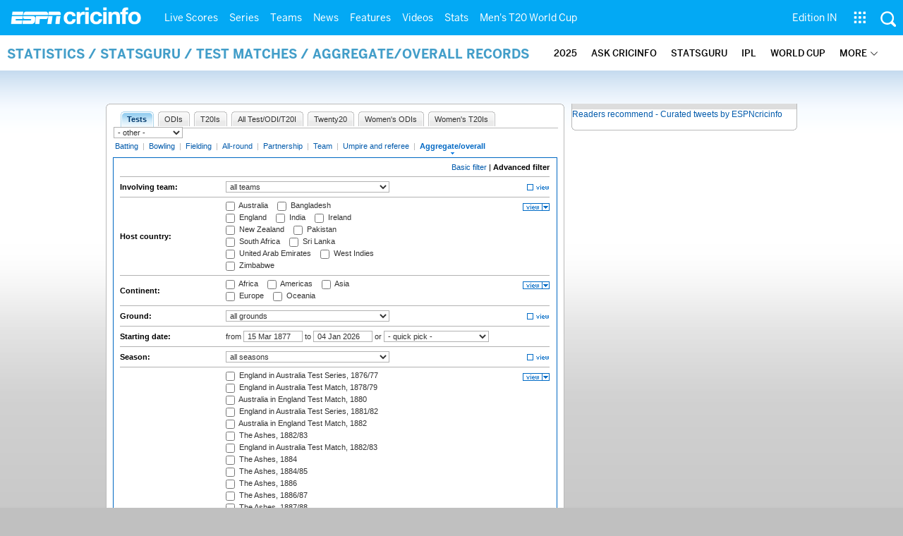

--- FILE ---
content_type: text/html; charset=UTF-8
request_url: https://stats.espncricinfo.com/ci/engine/stats/index.html?caughtmin1=3;caughtval1=caught;class=1;filter=advanced;filter_box=continent;filter_box=final_type;filter_box=host;filter_box=series;filter_box=trophy;keeper=0;orderby=start;qualmin1=2;qualval1=innings_fielded;size=200;type=aggregate;view=match
body_size: 31458
content:

<!DOCTYPE html PUBLIC "-//W3C//DTD XHTML 1.0 Transitional//EN" "http://www.w3.org/TR/xhtml1/DTD/xhtml1-transitional.dtd">
<!-- hostname: web01, edition-view: , country: unknown, cluster: www, created: 2026-02-01 01:07:29 -->
<html xmlns="http://www.w3.org/1999/xhtml" xmlns:fb="http://www.facebook.com/2008/fbml" xmlns:og="http://opengraphprotocol.org/schema/" xmlns:fb="http://developers.facebook.com/schema/" >
<head>
 <script type="text/javascript">var _sf_startpt=(new Date()).getTime()</script>
 <meta name="google-site-verification" content="ZxdgH3XglRg0Bsy-Ho2RnO3EE4nRs53FloLS6fkt_nc" />
 <meta
        name="viewport"
        content="width=device-width, initial-scale=1.0, maximum-scale=1.0, user-scalable=0"
      />
 <title>Statsguru | Searchable Cricket Statistics database  | ESPNcricinfo.com</title>
 <meta http-equiv="Content-Type" content="text/html;charset=utf-8" />
 <meta name="keywords" content="cricket stats, analysis" />

 
 <meta name="description" content="Find interactive analysis of cricket stats and records only on ESPNcricinfo.com. Choose a criteria and generate your own record tables." />
<!--[if IE 9]>
<script language="javascript" type="text/javascript">
function fnCreateJumpList(iScenario) {
fnClearJumpList();
window.external.msSiteModeCreateJumpList("Quick Links")
window.external.msSiteModeAddJumpListItem('ICC World Test Championship, 2025-2027', 'https://www.espncricinfo.com/ci/content/current/series/1472510.html', 'https://a.espncdn.com/espncricinfo/favicon.ico');window.external.msSiteModeAddJumpListItem('Women's Championship', 'https://www.espncricinfo.com/ci/content/current/series/1308225.html', 'https://a.espncdn.com/espncricinfo/favicon.ico');window.external.msSiteModeAddJumpListItem('Cricket World Cup League 2', 'https://www.espncricinfo.com/ci/content/current/series/1420525.html', 'https://a.espncdn.com/espncricinfo/favicon.ico');window.external.msSiteModeAddJumpListItem('Sheffield Shield', 'https://www.espncricinfo.com/ci/content/current/series/1495274.html', 'https://a.espncdn.com/espncricinfo/favicon.ico');window.external.msSiteModeAddJumpListItem('Ranji Trophy 2025/26', 'https://www.espncricinfo.com/ci/content/current/series/1492381.html', 'https://a.espncdn.com/espncricinfo/favicon.ico');window.external.msSiteModeAddJumpListItem('IPL 2026', 'https://www.espncricinfo.com/ci/content/current/series/1510719.html', 'https://a.espncdn.com/espncricinfo/favicon.ico');window.external.msSiteModeAddJumpListItem('WPL 2026', 'https://www.espncricinfo.com/ci/content/current/series/1510059.html', 'https://a.espncdn.com/espncricinfo/favicon.ico');window.external.msSiteModeAddJumpListItem('Men's T20 World Cup', 'https://www.espncricinfo.com/ci/content/current/series/1502138.html', 'https://a.espncdn.com/espncricinfo/favicon.ico');window.external.msSiteModeShowJumpList();
}
function fnClearJumpList() {
window.external.msSiteModeClearJumplist();
}
</script>

<meta name="msapplication-task" content="name=Live Scores;action-uri=https://www.espncricinfo.com/ci/engine/current/match/scores/live.html;icon-uri=https://a.espncdn.com/espncricinfo/favicon.ico"/>
<meta name="msapplication-task" content="name=Latest News;action-uri=https://www.espncricinfo.com/ci/content/current/story/news.html;icon-uri=https://a.espncdn.com/espncricinfo/favicon.ico"/>
<meta name="msapplication-task" content="name=Fixtures;action-uri=https://www.espncricinfo.com/ci/content/current/match/fixtures/index.html;icon-uri=https://a.espncdn.com/espncricinfo/favicon.ico"/>
<meta name="msapplication-task" content="name=Results;action-uri=https://www.espncricinfo.com/ci/engine/current/match/scores/recent.html;icon-uri=https://a.espncdn.com/espncricinfo/favicon.ico"/>
<meta name="msapplication-task" content="name=Photos;action-uri=https://www.espncricinfo.com/ci/content/current/image/index.html;icon-uri=https://a.espncdn.com/espncricinfo/favicon.ico"/>
<meta name="msapplication-task" content="name=Audio/Video;action-uri=https://www.espncricinfo.com/ci/content/video_audio/index.html;icon-uri=https://a.espncdn.com/espncricinfo/favicon.ico"/>
<script language="javascript" type="text/javascript">
        fnCreateJumpList(2);
</script>
<![endif]-->


 <meta name="robots" content="index, follow" />
 <meta name="googlebot" content="index, follow" />
 <meta property="og:type" content="article"/>
 <meta property="og:title" content=""/>
 
 <meta property="og:image" content="https://a.espncdn.com/i/espn/espn_logos/espncricinfo.png" />
 <link rel="image_src" href="https://a.espncdn.com/i/espn/espn_logos/espncricinfo.png" />

<link rel="shortcut icon" href="https://a.espncdn.com/espncricinfo/favicon.ico" />
<link rel="icon" type="image/png" href="https://a.espncdn.com/espncricinfo/favicon.png" />
<link rel="icon" type="image/gif" href="https://a.espncdn.com/espncricinfo/favicon.gif" />
<link rel="apple-touch-icon" href="https://a.espncdn.com/wireless/mw5/r1/images/bookmark-icons/espncricinfo_icon-57x57.min.png" />
<link rel="apple-touch-icon-precomposed" href="https://a.espncdn.com/wireless/mw5/r1/images/bookmark-icons/espncricinfo_icon-57x57.min.png">
<link rel="apple-touch-icon-precomposed" sizes="72x72" href="https://a.espncdn.com/wireless/mw5/r1/images/bookmark-icons/espncricinfo_icon-72x72.min.png">
<link rel="apple-touch-icon-precomposed" sizes="114x114" href="https://a.espncdn.com/wireless/mw5/r1/images/bookmark-icons/espncricinfo_icon-114x114.min.png">
<link rel="apple-touch-icon-precomposed" sizes="152x152" href="https://a.espncdn.com/wireless/mw5/r1/images/bookmark-icons/espncricinfo_icon-152x152.min.png">

<script language="javascript"  type="text/javascript">
    let isApp = false;
    if (window.CleverTap) {
        isApp = true;
    } else if (window.webkit && window.webkit.messageHandlers && window.webkit.messageHandlers.clevertap) {
        isApp = true;
    }

    window.injectScript = function(src, opts) {
        (function() {
        var script = document.createElement("script");
        script.type = "text/javascript";
        script.async = false;
        script.src = src;
        if(opts && typeof opts.id !== "undefined") script.id = opts.id;
        if(opts && typeof opts.async !== "undefined") script.async = opts.async;
        if(opts && typeof opts.defer !== "undefined") script.defer = opts.defer;
        var s = document.getElementsByTagName('script')[0];
        s.parentNode.insertBefore(script, s);
        })();
    };

    if (!isApp) {
        
            window.injectScript('https://dcf.espn.com/TWDC-DTCI/prod/Bootstrap.js');
        
    }
</script>

<meta property="fb:app_id" content="260890547115" />
<meta property="og:site_name" content="Cricinfo" />



 <meta property="og:title" content=""/>

 <!-- Cricinfo Global News RSS feed link -->
<link href="/rss/content/story/feeds/0.xml" rel="alternate" type="application/rss+xml" title="Global News RSS Feed" />
<link href="/rss/livescores.xml" rel="alternate" type="application/rss+xml" title="Cricinfo live scores RSS feed" />


<link rel="stylesheet" href="https://a.espncdn.com/combiner/c?css=fonts/bentonsans.css,fonts/bentonsansbold.css,fonts/bentonsanslight.css,fonts/bentonsansmedium.css,fonts/bentonsanscond.css,fonts/bentonsanscondbold.css,fonts/bentonsanscondmedium.css" type="text/css" media="screen" charset="utf-8">
<link rel="stylesheet" href="https://i.imgci.com/navigation/cricinfo/ci/assets/css/main_nav.css?v=1616584657" type="text/css" media="screen" charset="utf-8">
<link rel="stylesheet" href="https://i.imgci.com/navigation/cricinfo/ci/assets/css/sub_nav.css?v=1616584657" type="text/css" media="screen" charset="utf-8">
<link rel="stylesheet" type="text/css" href="https://i.imgci.com/navigation/cricinfo/ci/global.0.0.1.css?1602154871"/>

<script language="javascript" type="text/javascript">
	if(navigator.userAgent.indexOf('Linux') != -1) { 
		var linux = '/navigation/cricinfo/ci/global_linux.css?1602154873';
		var linuxcss=document.createElement("link");
		linuxcss.setAttribute("rel", "stylesheet");
		linuxcss.setAttribute("type", "text/css");
		linuxcss.setAttribute("href", linux);
		document.getElementsByTagName("head")[0].appendChild(linuxcss);
	}
</script>

 <script language="javascript" type="text/javascript" src="https://i.imgci.com/navigation/cricinfo/ci/jquery-1.7.2.min.js"></script>
 <script language="javascript" type="text/javascript" src="https://i.imgci.com/navigation/cricinfo/ci/default.js?1671195368"></script>

<script src="https://a.espncdn.com/combiner/c?js=jquery-1.7.1.js,plugins/jquery.metadata.js,plugins/jquery.pubsub.r5.js,plugins/ba-debug-0.4.js,espn.l10n.r12.js,espn.core.duo.r55.js,espn.storage.r6.js,espn.geo.r2.js"></script>

<link rel="stylesheet" href="https://a.espncdn.com/players/web-player-bundle/5.5.2/espn-web-player-bundle.css" />
<!-- VOD Shim starts -->

<script src="https://i.imgci.com/navigation/cricinfo/ci/assets/js/plugins/jquery-2.0.2.min.js"></script>
<script src="https://i.imgci.com/navigation/cricinfo/ci/assets/js/plugins/jquery.cookie-1.4.1.min.js"></script>
<script src="https://a.espncdn.com/players/web-player-bundle/5.5.2/espn-web-player-bundle.min.js"></script>
<script src="https://i.imgci.com/navigation/cricinfo/ci/videoplayer/dtciplayer.js?t=1"></script>
<!-- VOD Shim ends -->



<script language="javascript"  type="text/javascript">
	if (typeof $ === 'undefined'){	
		var $ = jQuery;
	}
	ord=Math.random()*10000000000000000;
	var ad_counter = 1;

	cqanswer = '99';
	location_country = 'unknown';
	location_cluster = 'www';
</script>

<script src="https://i.imgci.com/navigation/cricinfo/ci/assets/js/plugins/jquery.cookie-1.4.1.min.js"></script>

<style type="text/css">
.video-play-button{background: url(https://i.imgci.com/espncricinfo/video/play-icon.png) no-repeat left bottom;bottom: 10px;left: 10px;position: absolute;right: 0px;text-shadow: none;top: 0px;width: 100%;background-size: 50px auto;opacity: .6;color: transparent;cursor:pointer;}
.video-play-button:hover{opacity: 1;}
</style>
 <script type="text/javascript" language="javascript" src="https://i.imgci.com/navigation/cricinfo/statsguru.js?1357641468"></script>

<meta name="application-name" content="ESPNcricinfo"/>
<meta name="msapplication-TileColor" content="#266ab4"/>
<meta name="msapplication-TileImage" content="https://i.imgci.com/espncricinfo/6b245241-3938-499c-8c79-9b80f97bed96.png"/>



<script type='text/javascript'>
  window.s_account = "wdgespcricinfo,wdgespge";
  
</script>

<!-- Load GPT JavaScript library used by DFP -->
<script type="text/javascript">
  var googletag = googletag || {};
  googletag.cmd = googletag.cmd || [];
  (function() {
    var gads = document.createElement("script");
    gads.async = true;
    gads.type = "text/javascript";
    var useSSL = true;
    // var useSSL = "https:" == document.location.protocol;
    gads.src = (useSSL ? "https:" : "http:") + "//www.googletagservices.com/tag/js/gpt.js";
    var node =document.getElementsByTagName("script")[0];
    node.parentNode.insertBefore(gads, node);
   })();
</script>
<script type="text/javascript" src="https://a.espncdn.com/combiner/c?js=swfobject/2.2/swfobject.js?minify=false"></script>


<style>
.espni-ad-slot{line-height: 0;}
pre.gpt-debug{padding: 10px; background: burlywood;}
</style>

  <script type='text/javascript'> 
  var ad_setting = {"adtar":"","kvbrand":"ci","kvcluster":"www","kvnavtype":"stats","kvpt":"statsindex","kvsite":"stats","networkid":"21783347309","path":"/21783347309/espn.cricinfo.com/stats","sp":"cricinfo","template":"desktop","template_type":"non_responsive","tstAdTar":""}; var __GPTenabled = true; 
  window.espn = window.espn || {};
  window.espn.ads = window.espn.ads || {};
  window.espn.ads.config = window.espn.ads.config || {};
  window.espn.ads.config.level = "espn.cricinfo.com/stats";
  </script>

<style>.vjs-logolink.hide{display:none;}</style>

</head>
<body onLoad="return guruStart();"

 id="cric_old_template">




<section class="mainnav_wrap" id="mainnav_wrap">
	<div class="nav_inner" id="nav_inner">

		<div class="nav_btn" id="nav_btn">
			<span class="back-icon-svg">
				<svg version="1.1" id="Capa_1" xmlns="http://www.w3.org/2000/svg" xmlns:xlink="http://www.w3.org/1999/xlink" x="0px" y="0px" viewBox="0 0 31.494 31.494" style="enable-background:new 0 0 31.494 31.494;" xml:space="preserve"> <path style="fill:#FFFFFF;" d="M10.273,5.009c0.444-0.444,1.143-0.444,1.587,0c0.429,0.429,0.429,1.143,0,1.571l-8.047,8.047h26.554 c0.619,0,1.127,0.492,1.127,1.111c0,0.619-0.508,1.127-1.127,1.127H3.813l8.047,8.032c0.429,0.444,0.429,1.159,0,1.587 c-0.444,0.444-1.143,0.444-1.587,0l-9.952-9.952c-0.429-0.429-0.429-1.143,0-1.571L10.273,5.009z"/> <g> </g> <g> </g> <g> </g> <g> </g> <g> </g> <g> </g> <g> </g> <g> </g> <g> </g> <g> </g> <g> </g> <g> </g> <g> </g> <g> </g> <g> </g> </svg>
			</span>
		</div>

		<div class="ci_logo" id="ci_logo">
			
			<a href="/">
			
				 
				 <img src="https://www.espncricinfo.com/static/images/logo.png">
				 
				<span class="logo_txt">ESPN Cricinfo</span>
			</a>
		</div>

		<nav class="main_nav" id="main_nav" data-role="none">


			<ul class="nav_grp" id="nav_grp" data-role="none">

							<li class="nav_grpitm nav_live_scores">
								
								<a href="https://www.espncricinfo.com/live-cricket-score" name="&lpos=header_livescores">Live Scores</a>

								<div class="nav_grp_lvl1 main_nav_options dd_wrap">

									<ul class="sub_nav" data-role="none">

										<li class="sub_nav_item">
											<a href="https://www.espncricinfo.com/live-cricket-score" name="&lpos=header_livescores">Live Scores Home</a>
										</li>

										<li class="sub_nav_item">
											<a href="https://www.espncricinfo.com/live-cricket-match-schedule-fixtures" name="&lpos=header_livescores">Schedule</a>
										</li>

										<li class="sub_nav_item">
											<a href="https://www.espncricinfo.com/live-cricket-match-results" name="&lpos=header_livescores">Results</a>
										</li>

										<li class="sub_nav_item">
											<a href="https://www.espncricinfo.com/live-cricket-month-view" name="&lpos=header_livescores">Month view</a>
										</li>

										<li class="sub_nav_item">
											<a href="https://www.espncricinfo.com/ci/engine/series/index.html?view=season" name="&lpos=header_livescores">Season view</a>
										</li>

										<li class="sub_nav_item">
											<a href="https://www.espncricinfo.com/ci/engine/match/index.html?view=calendar" name="&lpos=header_livescores">International calendar</a>
										</li>

										<li class="sub_nav_item">
											<a href="https://www.espncricinfo.com/ci/engine/match/scores/desktop.html" name="&lpos=header_livescores">Desktop Scoreboard</a>
										</li>

									</ul>

								</div>
							</li>

							<li class="nav_grpitm nav_series">
								
								<a href="https://www.espncricinfo.com/cricket-fixtures" name="&lpos=header_series">Series</a>

								<div class="nav_grp_lvl1 main_nav_options dd_wrap">

									<ul class="sub_nav" data-role="none">

										<li class="sub_nav_item">
											<a href="https://www.espncricinfo.com/series/icc-men-s-t20-world-cup-warm-up-matches-2025-26-1521126/match-schedule-fixtures-and-results" name="&lpos=header_series">Men's T20 World Cup Warm-up</a>
										</li>

										<li class="sub_nav_item">
											<a href="https://www.espncricinfo.com/series/women-s-t20-world-cup-qualifier-2025-26-1515205" name="&lpos=header_series">Women's T20 World Cup QLF</a>
										</li>

										<li class="sub_nav_item">
											<a href="https://www.espncricinfo.com/series/women-s-premier-league-2025-26-1510059" name="&lpos=header_series">WPL 2026</a>
										</li>

										<li class="sub_nav_item">
											<a href="https://www.espncricinfo.com/series/men-s-under-19-world-cup-2025-26-1511849" name="&lpos=header_series">Under-19 World Cup</a>
										</li>

										<li class="sub_nav_item">
											<a href="https://www.espncricinfo.com/series/icc-men-s-t20-world-cup-2025-26-1502138" name="&lpos=header_series">Men's T20 World Cup 2026</a>
										</li>

										<li class="sub_nav_item">
											<a href="https://www.espncricinfo.com/series/new-zealand-in-india-2025-26-1490228" name="&lpos=header_series">India vs New Zealand</a>
										</li>

										<li class="sub_nav_item">
											<a href="https://www.espncricinfo.com/series/england-in-sri-lanka-2025-26-1507712" name="&lpos=header_series">Sri Lanka vs England</a>
										</li>

										<li class="sub_nav_item">
											<a href="https://www.espncricinfo.com/series/australia-in-pakistan-2025-26-1519629" name="&lpos=header_series">Pakistan vs Australia</a>
										</li>

										<li class="sub_nav_item">
											<a href="https://www.espncricinfo.com/series/west-indies-in-south-africa-2025-26-1477604" name="&lpos=header_series">South Africa vs West Indies</a>
										</li>

										<li class="sub_nav_item">
											<a href="https://www.espncricinfo.com/series/women-s-super-smash-2025-26-1499624" name="&lpos=header_series">Women's Super Smash</a>
										</li>

										<li class="sub_nav_item">
											<a href="https://www.espncricinfo.com/series/super-smash-2025-26-1499623" name="&lpos=header_series">Men's Super Smash</a>
										</li>

										<li class="sub_nav_item">
											<a href="https://www.espncricinfo.com/series/indian-premier-league-2025-26-1510719" name="&lpos=header_series">IPL 2026</a>
										</li>

										<li class="sub_nav_item">
											<a href="https://www.espncricinfo.com/series/ranji-trophy-2025-26-1492381" name="&lpos=header_series">Ranji Trophy</a>
										</li>

										<li class="sub_nav_item">
											<a href="https://www.espncricinfo.com/series/sheffield-shield-2025-26-1495274" name="&lpos=header_series">Sheffield Shield</a>
										</li>

										<li class="sub_nav_item">
											<a href="https://www.espncricinfo.com/series/one-day-cup-aus-2025-26-1495275" name="&lpos=header_series">One-Day Cup (AUS)</a>
										</li>

										<li class="sub_nav_item">
											<a href="https://www.espncricinfo.com/series/csa-4-day-series-division-1-2025-26-1501055" name="&lpos=header_series">CSA 4-Day Div 1</a>
										</li>

										<li class="sub_nav_item">
											<a href="https://www.espncricinfo.com/series/csa-4-day-series-division-2-2025-26-1501056" name="&lpos=header_series">CSA 4-Day Div 2</a>
										</li>

										<li class="sub_nav_item">
											<a href="https://www.espncricinfo.com/series/major-league-tournament-2025-26-1511626/match-schedule-fixtures-and-results" name="&lpos=header_series">Major League (SL)</a>
										</li>

										<li class="sub_nav_item">
											<a href="https://www.espncricinfo.com/series/icc-world-test-championship-2025-2027-1472510" name="&lpos=header_series">Test Championship 2025-2027</a>
										</li>

										<li class="sub_nav_item">
											<a href="https://www.espncricinfo.com/series/icc-women-s-championship-2022-23-2025-1308225" name="&lpos=header_series">Women's Championship</a>
										</li>

										<li class="sub_nav_item">
											<a href="https://www.espncricinfo.com/series/icc-men-s-cricket-world-cup-league-2-2023-24-2027-1420525" name="&lpos=header_series">World Cup League 2</a>
										</li>

										<li class="sub_nav_item">
											<a href="https://www.espncricinfo.com/series/cwc-challenge-league-group-a-2024-2026-1451764" name="&lpos=header_series">CWC Challenge League Group A</a>
										</li>

										<li class="sub_nav_item">
											<a href="https://www.espncricinfo.com/series/cwc-challenge-league-group-b-2024-2026-1451884" name="&lpos=header_series">CWC Challenge League Group B</a>
										</li>

										<li class="sub_nav_item">
											<a href="https://www.espncricinfo.com/cricket-fixtures/#future" name="&lpos=header_series">-Future series-</a>
										</li>

										<li class="sub_nav_item">
											<a href="https://www.espncricinfo.com/ci/engine/series/index.html" name="&lpos=header_series">-Archives-</a>
										</li>

									</ul>

								</div>
							</li>

							<li class="nav_grpitm nav_teams">
								
								<a href="https://www.espncricinfo.com/team" name="&lpos=header_teams">Teams</a>

								<div class="nav_grp_lvl1 main_nav_options dd_wrap">

									<ul class="subnav_grp" data-role="none">

										<li class="subnav_grpitm">

											<ul class="sub_nav" data-role="none">

												<li class="sub_nav_item">
													<a href="https://www.espncricinfo.com/team/australia-2" name="&lpos=header_teams">Australia</a>
												</li>

												<li class="sub_nav_item">
													<a href="https://www.espncricinfo.com/team/afghanistan-40" name="&lpos=header_teams">Afghanistan</a>
												</li>

												<li class="sub_nav_item">
													<a href="https://www.espncricinfo.com/team/bangladesh-25" name="&lpos=header_teams">Bangladesh</a>
												</li>

												<li class="sub_nav_item">
													<a href="https://www.espncricinfo.com/team/canada-17" name="&lpos=header_teams">Canada</a>
												</li>

												<li class="sub_nav_item">
													<a href="https://www.espncricinfo.com/team/england-1" name="&lpos=header_teams">England</a>
												</li>

												<li class="sub_nav_item">
													<a href="https://www.espncricinfo.com/team/ireland-29" name="&lpos=header_teams">Ireland</a>
												</li>

												<li class="sub_nav_item">
													<a href="https://www.espncricinfo.com/team/india-6" name="&lpos=header_teams">India</a>
												</li>

												<li class="sub_nav_item">
													<a href="https://www.espncricinfo.com/team/namibia-28" name="&lpos=header_teams">Namibia</a>
												</li>

												<li class="sub_nav_item">
													<a href="https://www.espncricinfo.com/team/new-zealand-5" name="&lpos=header_teams">New Zealand</a>
												</li>

												<li class="sub_nav_item">
													<a href="https://www.espncricinfo.com/team/nepal-33" name="&lpos=header_teams">Nepal</a>
												</li>

												<li class="sub_nav_item">
													<a href="https://www.espncricinfo.com/team/pakistan-7" name="&lpos=header_teams">Pakistan</a>
												</li>

												<li class="sub_nav_item">
													<a href="https://www.espncricinfo.com/team/netherlands-15" name="&lpos=header_teams">Netherlands</a>
												</li>

												<li class="sub_nav_item">
													<a href="https://www.espncricinfo.com/team/south-africa-3" name="&lpos=header_teams">South Africa</a>
												</li>

												<li class="sub_nav_item">
													<a href="https://www.espncricinfo.com/team/oman-37" name="&lpos=header_teams">Oman</a>
												</li>

												<li class="sub_nav_item">
													<a href="https://www.espncricinfo.com/team/sri-lanka-8" name="&lpos=header_teams">Sri Lanka</a>
												</li>

												<li class="sub_nav_item">
													<a href="https://www.espncricinfo.com/team/scotland-30" name="&lpos=header_teams">Scotland</a>
												</li>

												<li class="sub_nav_item">
													<a href="https://www.espncricinfo.com/team/west-indies-4" name="&lpos=header_teams">West Indies</a>
												</li>

												<li class="sub_nav_item">
													<a href="https://www.espncricinfo.com/team/united-arab-emirates-27" name="&lpos=header_teams">UAE</a>
												</li>

												<li class="sub_nav_item">
													<a href="https://www.espncricinfo.com/team/zimbabwe-9" name="&lpos=header_teams">Zimbabwe</a>
												</li>

												<li class="sub_nav_item">
													<a href="https://www.espncricinfo.com/team/united-states-of-america-11" name="&lpos=header_teams">USA</a>
												</li>

											</ul>
										</li>

									</ul>

								</div>
							</li>

							<li class="nav_grpitm nav_news">
								
								<a href="https://www.espncricinfo.com/cricket-news" name="&lpos=header_news">News</a>

								<div class="nav_grp_lvl1 main_nav_options dd_wrap">

									<ul class="subnav_grp" data-role="none">

										<li class="subnav_grpitm">

											<ul class="sub_nav" data-role="none">

												<li class="sub_nav_item">
													<a href="https://www.espncricinfo.com/cricket-news" name="&lpos=header_news">News Home</a>
												</li>

												<li class="sub_nav_item">
													<a href="https://www.espncricinfo.com/cricket-news/the-future-of-odis-39" name="&lpos=header_news">Future of ODIs</a>
												</li>

												<li class="sub_nav_item">
													<a href="https://www.espncricinfo.com/cricket-news/ball-tampering-25" name="&lpos=header_news">Ball-tampering</a>
												</li>

												<li class="sub_nav_item">
													<a href="https://www.espncricinfo.com/cricket-news/technology-in-cricket-18" name="&lpos=header_news">Technology in cricket</a>
												</li>

												<li class="sub_nav_item">
													<a href="https://www.espncricinfo.com/cricket-news/racism-99" name="&lpos=header_news">Racism</a>
												</li>

												<li class="sub_nav_item">
													<a href="https://www.espncricinfo.com/cricket-news/run-out-controversies-325" name="&lpos=header_news">Run-out controversies</a>
												</li>

												<li class="sub_nav_item">
													<a href="https://www.espncricinfo.com/cricket-news/corruption-in-cricket-4" name="&lpos=header_news">Corruption</a>
												</li>

											</ul>
										</li>

									</ul>

								</div>
							</li>

							<li class="nav_grpitm nav_features">
								
								<a href="https://www.espncricinfo.com/cricket-features" name="&lpos=header_features">Features</a>

								<div class="nav_grp_lvl1 main_nav_options dd_wrap">

									<ul class="subnav_grp" data-role="none">

										<li class="subnav_grpitm">

											<ul class="sub_nav" data-role="none">

												<li class="sub_nav_item">
													<a href="https://www.espncricinfo.com/cricket-features" name="&lpos=header_features">Features Home</a>
												</li>

												<li class="sub_nav_item">
													<a href="https://www.espncricinfo.com/on-this-day/cricket-events" name="&lpos=header_features">On this day</a>
												</li>

												<li class="sub_nav_item">
													<a href="https://www.espncricinfo.com/espncricinfo-writers-index" name="&lpos=header_features">Writers</a>
												</li>

												<li class="sub_nav_item">
													<a href="https://www.espncricinfo.com/webstories" name="&lpos=header_features">Web stories</a>
												</li>

												<li class="sub_nav_item">
													<a href="https://www.espncricinfo.com/gallery" name="&lpos=header_features">Photo galleries</a>
												</li>

												<li class="sub_nav_item">
													<a href="https://www.espncricinfo.com/cricinfo-30-years" name="&lpos=header_features">Cricinfo 30 years</a>
												</li>

												<li class="sub_nav_item">
													<a href="https://www.thecricketmonthly.com/" target="_blank" name="&lpos=header_features">The Cricket Monthly</a>
												</li>

											</ul>
										</li>

									</ul>

								</div>
							</li>

							<li class="nav_grpitm nav_videos">
								
								<a href="https://www.espncricinfo.com/cricket-videos/" name="&lpos=header_videos">Videos</a>

								<div class="nav_grp_lvl1 main_nav_options dd_wrap">

									<ul class="subnav_grp" data-role="none">

										<li class="subnav_grpitm">

											<ul class="sub_nav" data-role="none">

												<li class="sub_nav_item">
													<a href="https://www.espncricinfo.com/cricket-videos/genre/the-dhoni-legacy-304" name="&lpos=header_videos">The Dhoni Legacy</a>
												</li>

												<li class="sub_nav_item">
													<a href="https://www.espncricinfo.com/cricket-videos/genre/cricinformed-299" name="&lpos=header_videos">Cricinformed</a>
												</li>

												<li class="sub_nav_item">
													<a href="https://www.espncricinfo.com/cricket-videos/genre/time-out-221" name="&lpos=header_videos">Time Out English</a>
												</li>

												<li class="sub_nav_item">
													<a href="https://www.espncricinfo.com/cricket-videos/genre/match-day-hindi-281" name="&lpos=header_videos">Time Out Hindi</a>
												</li>

												<li class="sub_nav_item">
													<a href="https://www.espncricinfo.com/cricket-videos/genre/kya-khoya-kya-paaya-292" name="&lpos=header_videos">Kya Khoya Kya Paaya</a>
												</li>

												<li class="sub_nav_item">
													<a href="https://www.espncricinfo.com/cricket-videos/genre/haan-ya-naa-247" name="&lpos=header_videos">Haan Ya Naa</a>
												</li>

												<li class="sub_nav_item">
													<a href="https://www.espncricinfo.com/cricket-videos/genre/25-questions-191" name="&lpos=header_videos">25 Questions</a>
												</li>

												<li class="sub_nav_item">
													<a href="https://www.espncricinfo.com/cricket-videos/genre/news-and-analysis-34" name="&lpos=header_videos">News and Analysis</a>
												</li>

												<li class="sub_nav_item">
													<a href="https://www.espncricinfo.com/cricket-videos/genre/interviews-9" name="&lpos=header_videos">Interviews</a>
												</li>

												<li class="sub_nav_item">
													<a href="https://www.espncricinfo.com/cricket-videos/genre/features-46" name="&lpos=header_videos">Features</a>
												</li>

												<li class="sub_nav_item">
													<a href="https://www.espncricinfo.com/cricket-videos/genre/press-conference-2" name="&lpos=header_videos">Press Conference</a>
												</li>

												<li class="sub_nav_item">
													<a href="https://www.espncricinfo.com/cricket-videos/genre/ravi-raunak-277" name="&lpos=header_videos">Ravi & Raunak</a>
												</li>

												<li class="sub_nav_item">
													<a href="https://www.espncricinfo.com/cricket-videos/genre/politeenquiries-119" name="&lpos=header_videos">Polite Enquiries</a>
												</li>

												<li class="sub_nav_item">
													<a href="https://www.espncricinfo.com/cricket-videos/genre/run-order-166" name="&lpos=header_videos">Run Order</a>
												</li>

												<li class="sub_nav_item">
													<a href="https://www.espncricinfo.com/cricket-videos/genre/newsroom-218" name="&lpos=header_videos">Newsroom</a>
												</li>

												<li class="sub_nav_item">
													<a href="https://www.espncricinfo.com/cricket-videos/genre/highlights-37" name="&lpos=header_videos">Highlights</a>
												</li>

												<li class="sub_nav_item">
													<a href="https://www.youtube.com/ESPNCricinfo" target="_blank" name="&lpos=header_videos">YouTube</a>
												</li>

											</ul>
										</li>

									</ul>

								</div>
							</li>

							<li class="nav_grpitm nav_stats">
								
								<a href="https://www.espncricinfo.com/records" name="&lpos=header_stats">Stats</a>

								<div class="nav_grp_lvl1 main_nav_options dd_wrap">

									<ul class="sub_nav" data-role="none">

										<li class="sub_nav_item">
											<a href="https://www.espncricinfo.com/records" name="&lpos=header_stats">Stats home</a>
										</li>

										<li class="sub_nav_item">
											<a href="https://www.espncricinfo.com/ask" name="&lpos=header_stats">AskCricinfo</a>
										</li>

										<li class="sub_nav_item">
											<a href="https://www.espncricinfo.com/ci/engine/stats/index.html" name="&lpos=header_stats">Statsguru</a>
										</li>

										<li class="sub_nav_item">
											<a href="https://www.espncricinfo.com/genre/superstats-706" name="&lpos=header_stats">SuperStats</a>
										</li>

										<li class="sub_nav_item">
											<a href="https://www.espncricinfo.com/records/year/2025-2025" name="&lpos=header_stats">2025 records</a>
										</li>

										<li class="sub_nav_item">
											<a href="https://www.espncricinfo.com/records/year/2024-2024" name="&lpos=header_stats">2024 records</a>
										</li>

										<li class="sub_nav_item">
											<a href="https://www.espncricinfo.com/records" name="&lpos=header_stats">All records</a>
										</li>

										<li class="sub_nav_item">
											<a href="https://www.espncricinfo.com/cricketers" name="&lpos=header_stats">Players</a>
										</li>

										<li class="sub_nav_item">
											<a href="https://www.espncricinfo.com/cricket-grounds" name="&lpos=header_stats">Grounds</a>
										</li>

										<li class="sub_nav_item">
											<a href="https://www.espncricinfo.com/rankings/icc-team-ranking" name="&lpos=header_stats">Rankings</a>
										</li>

									</ul>

								</div>
							</li>

							<li class="nav_grpitm nav_men's_t20_world_cup">
								
								<a href="https://www.espncricinfo.com/series/icc-men-s-t20-world-cup-2025-26-1502138" name="&lpos=header_men'st20worldcup">Men's T20 World Cup</a>

								<div class="nav_grp_lvl1 main_nav_options dd_wrap">

									<ul class="sub_nav" data-role="none">

										<li class="sub_nav_item">
											<a href="https://www.espncricinfo.com/series/icc-men-s-t20-world-cup-2025-26-1502138" name="&lpos=header_men'st20worldcup">Home</a>
										</li>

										<li class="sub_nav_item">
											<a href="https://www.espncricinfo.com/series/icc-men-s-t20-world-cup-2025-26-1502138/match-schedule-fixtures-and-results" name="&lpos=header_men'st20worldcup">Fixtures and results</a>
										</li>

										<li class="sub_nav_item">
											<a href="https://www.espncricinfo.com/series/icc-men-s-t20-world-cup-2025-26-1502138/squads" name="&lpos=header_men'st20worldcup">Squads</a>
										</li>

										<li class="sub_nav_item">
											<a href="https://www.espncricinfo.com/series/icc-men-s-t20-world-cup-2025-26-1502138/points-table-standings" name="&lpos=header_men'st20worldcup">Points Table</a>
										</li>

										<li class="sub_nav_item">
											<a href="https://www.espncricinfo.com/series/icc-men-s-t20-world-cup-2025-26-1502138/videos" name="&lpos=header_men'st20worldcup">Videos</a>
										</li>

										<li class="sub_nav_item">
											<a href="https://www.espncricinfo.com/series/icc-men-s-t20-world-cup-2025-26-1502138/teams" name="&lpos=header_men'st20worldcup">Teams</a>
										</li>

										<li class="sub_nav_item">
											<a href="https://www.espncricinfo.com/series/icc-men-s-t20-world-cup-2025-26-1502138/photo" name="&lpos=header_men'st20worldcup">Photos</a>
										</li>

									</ul>

								</div>
							</li>


			</ul>
			<ul class="nav_grp nav_grp_right" data-role="none">
				<!-- Right side section starts -->
				<li class="nav_grpitm nav_editions" id="edition_grp">
					<a href="#" name="&lpos=header_editions">Edition IN</a>
					 <div class="nav_grp_lvl1 dd_wrap" >
						 <ul class="subnav_grp" data-role="none">
							 <li class="subnav_grpitm">
								 <ul class="sub_nav" data-role="none">
									 <li class="sub_nav_item"><a data-hover="Africa" data-edition="espncricinfo-en-za" class="nav-link dropdown-item " target="_self" rel="" href="#">Africa</a></li>
									 <li class="sub_nav_item"><a data-hover="Bangladesh" data-edition="espncricinfo-en-bd" class="nav-link dropdown-item " target="_self" rel="" href="#">Bangladesh</a></li>
									 <li class="sub_nav_item"><a data-hover="New Zealand" data-edition="espncricinfo-en-nz" class="nav-link dropdown-item " target="_self" rel="" href="#">New Zealand</a></li>
									 <li class="sub_nav_item"><a data-hover="Sri Lanka" class="nav-link dropdown-item " data-edition="espncricinfo-en-lk" target="_self" rel="" href="#">Sri Lanka</a></li>
									 <li class="sub_nav_item"><a data-hover="United States" data-edition="espncricinfo-en-us" class="nav-link dropdown-item " target="_self" rel="" href="#">United States</a></li>
								 </ul>
							 </li>
							 <li class="subnav_grpitm">
								 <ul class="sub_nav" data-role="none">
									 <li class="sub_nav_item"><a data-hover="Australia" data-edition="espncricinfo-en-au" class="nav-link dropdown-item " target="_self" rel="" href="#">Australia</a></li>
									 <li class="sub_nav_item"><a data-hover="India" data-edition="espncricinfo-en-in" class="nav-link dropdown-item  dropdown-item-selected  active" target="_self" rel="" href="#">India</a></li>
									 <li class="sub_nav_item"><a data-hover="Pakistan" data-edition="espncricinfo-en-pk" class="nav-link dropdown-item " target="_self" rel="" href="#">Pakistan</a></li>
									 <li class="sub_nav_item"><a data-hover="United Kingdom" data-edition="espncricinfo-en-uk" class="nav-link dropdown-item " target="_self" rel="" href="#">United Kingdom</a></li>
									 <li class="sub_nav_item"><a data-hover="Global" class="nav-link dropdown-item " data-edition="espncricinfo-en-ww" target="_self" rel="" href="#">Global</a></li>
								 </ul>
							 </li>
						 </ul>
				 
					 </div>
				 </li>
				 <li class="nav_grpitm nav_more_item">
					<div class="nav_grpico">
						<a href="#" class="sp nav_more_img" name="&lpos=header_editions"></a>
					</div>
					<div class="nav_grp_lvl1 dd_wrap">
						<ul class="nav_grp_more_ftr" >
							<li class="sub_nav_item">
								<a href="https://www.espncricinfo.com/wisdenalmanack/content/story/almanack" data-hover="" class="featured-link" target="_blank" rel="noopener noreferrer">
									<img src="https://a.espncdn.com/redesign/assets/img/logos/wisden.png" alt="" class="img">
									<span class="link-label">Wisden Almanack</span>
								</a>
								<span class="external-icon-svg">
									<svg xmlns="http://www.w3.org/2000/svg" xmlns:xlink="http://www.w3.org/1999/xlink" viewBox="0 0 24 24" version="1.1">
										<g id="surface23881170">
										<rect x="0" y="0" width="24" height="24" style="fill:rgb(100%,100%,100%);fill-opacity:1;stroke:none;"/>
										<path style=" stroke:none;fill-rule:nonzero;fill:rgb(28.235295%,28.627452%,29.019609%);fill-opacity:1;" d="M 20.734375 2.492188 C 20.707031 2.492188 20.679688 2.496094 20.652344 2.5 L 13.75 2.5 C 13.480469 2.496094 13.226562 2.636719 13.089844 2.871094 C 12.957031 3.105469 12.957031 3.394531 13.089844 3.628906 C 13.226562 3.863281 13.480469 4.003906 13.75 4 L 18.9375 4 L 11.21875 11.71875 C 11.023438 11.90625 10.945312 12.1875 11.011719 12.449219 C 11.082031 12.710938 11.289062 12.917969 11.550781 12.988281 C 11.8125 13.054688 12.09375 12.976562 12.28125 12.78125 L 20 5.0625 L 20 10.25 C 19.996094 10.519531 20.136719 10.773438 20.371094 10.910156 C 20.605469 11.042969 20.894531 11.042969 21.128906 10.910156 C 21.363281 10.773438 21.503906 10.519531 21.5 10.25 L 21.5 3.34375 C 21.53125 3.125 21.460938 2.90625 21.316406 2.742188 C 21.167969 2.578125 20.957031 2.488281 20.734375 2.492188 Z M 6.25 4 C 4.1875 4 2.5 5.6875 2.5 7.75 L 2.5 17.75 C 2.5 19.8125 4.1875 21.5 6.25 21.5 L 16.25 21.5 C 18.3125 21.5 20 19.8125 20 17.75 L 20 12.75 C 20.003906 12.480469 19.863281 12.226562 19.628906 12.089844 C 19.394531 11.957031 19.105469 11.957031 18.871094 12.089844 C 18.636719 12.226562 18.496094 12.480469 18.5 12.75 L 18.5 17.75 C 18.5 19 17.5 20 16.25 20 L 6.25 20 C 5 20 4 19 4 17.75 L 4 7.75 C 4 6.5 5 5.5 6.25 5.5 L 11.25 5.5 C 11.519531 5.503906 11.773438 5.363281 11.910156 5.128906 C 12.042969 4.894531 12.042969 4.605469 11.910156 4.371094 C 11.773438 4.136719 11.519531 3.996094 11.25 4 Z M 6.25 4 "/>
										</g>
									</svg>
								</span>

							</li>
							<li class="sub_nav_item">
								<a href="https://www.espn.in" data-hover="" class="featured-link" target="_blank" rel="noopener noreferrer">
									<img src="https://a.espncdn.com/redesign/assets/img/logos/espn-logo-cric.png" alt="" class="img">
									<span class="link-label">ESPN.in</span>
								</a>
								<span class="external-icon-svg">
									<svg xmlns="http://www.w3.org/2000/svg" xmlns:xlink="http://www.w3.org/1999/xlink" viewBox="0 0 24 24" version="1.1">
										<g id="surface23881170">
										<rect x="0" y="0" width="24" height="24" style="fill:rgb(100%,100%,100%);fill-opacity:1;stroke:none;"/>
										<path style=" stroke:none;fill-rule:nonzero;fill:rgb(28.235295%,28.627452%,29.019609%);fill-opacity:1;" d="M 20.734375 2.492188 C 20.707031 2.492188 20.679688 2.496094 20.652344 2.5 L 13.75 2.5 C 13.480469 2.496094 13.226562 2.636719 13.089844 2.871094 C 12.957031 3.105469 12.957031 3.394531 13.089844 3.628906 C 13.226562 3.863281 13.480469 4.003906 13.75 4 L 18.9375 4 L 11.21875 11.71875 C 11.023438 11.90625 10.945312 12.1875 11.011719 12.449219 C 11.082031 12.710938 11.289062 12.917969 11.550781 12.988281 C 11.8125 13.054688 12.09375 12.976562 12.28125 12.78125 L 20 5.0625 L 20 10.25 C 19.996094 10.519531 20.136719 10.773438 20.371094 10.910156 C 20.605469 11.042969 20.894531 11.042969 21.128906 10.910156 C 21.363281 10.773438 21.503906 10.519531 21.5 10.25 L 21.5 3.34375 C 21.53125 3.125 21.460938 2.90625 21.316406 2.742188 C 21.167969 2.578125 20.957031 2.488281 20.734375 2.492188 Z M 6.25 4 C 4.1875 4 2.5 5.6875 2.5 7.75 L 2.5 17.75 C 2.5 19.8125 4.1875 21.5 6.25 21.5 L 16.25 21.5 C 18.3125 21.5 20 19.8125 20 17.75 L 20 12.75 C 20.003906 12.480469 19.863281 12.226562 19.628906 12.089844 C 19.394531 11.957031 19.105469 11.957031 18.871094 12.089844 C 18.636719 12.226562 18.496094 12.480469 18.5 12.75 L 18.5 17.75 C 18.5 19 17.5 20 16.25 20 L 6.25 20 C 5 20 4 19 4 17.75 L 4 7.75 C 4 6.5 5 5.5 6.25 5.5 L 11.25 5.5 C 11.519531 5.503906 11.773438 5.363281 11.910156 5.128906 C 12.042969 4.894531 12.042969 4.605469 11.910156 4.371094 C 11.773438 4.136719 11.519531 3.996094 11.25 4 Z M 6.25 4 "/>
										</g>
									</svg>
								</span>

							</li>
						</ul>

						<div class="nav_grp_footer">
							<a href="https://submit.espncricinfo.com/ci/content/submit/forms/feedback.html" data-hover="Feedback" class="footer-link" target="_parent" rel="">Feedback</a>
							<a href="https://www.espncricinfo.com/ci/content/page/866033.html" data-hover="Sitemap" class="footer-link" target="_parent" rel="">Sitemap</a>
							<a href="https://www.espncricinfo.com/ci/content/page/156066.html" data-hover="About us" class="footer-link" target="_parent" rel="">About us</a>
							<a href="https://www.espncricinfo.com/ci/content/page/156050.html" data-hover="Contact us" class="footer-link" target="_parent" rel="">Contact us</a>
							<a href="https://india.disneycareers.com/en/search-jobs/advanced-search" data-hover="Careers" class="footer-link" target="_parent" rel="">Careers</a>
							<a href="https://www.nielsen.com/us/en/legal/privacy-statement/digital-measurement" data-hover="About Nielsen Measurement" class="footer-link" target="_parent" rel="">About Nielsen Measurement</a>
						</div>
					</div>
				</li>

				
				<li class="nav_grpitm nav_grp_srch" id="nav_serach_logo">
					<div class="nav_grpico">
						<span class="sp sp_srch1"></span>
						<span class="nav_txt">Search</span>
					</div>
					<div class="nav_search_form" id="nav_search">
						<form class="search-form" id="cric_search">
							<input type="text" placeholder="Search Series, Teams or Players..." name="q" spellcheck="false" autocomplete="off">
							<button type="submit"><i class="sp icon-search"></i>
							</button>
						</form>
					</div>
				</li>

			</ul>

		</nav>

	</div>
</section>
<section class="mainnav_wrap_small" id="mainnav_wrap_small"  data-role="none">
<!-- place holder for mobile navigation -->
	<div class="nav_mask" id="nav_mask"></div>
</section>



<nav class="mobile-navbar">
   <ul class="navbar-nav">
      <li class="nav-item">
         <a class="nav-link" href="https://www.espncricinfo.com/">
            <div><i class="espn-icon icon-home-outline-after"></i><span class="label">Home</span></div>
         </a>
      </li>
      <li class="nav-item">
         <a class="nav-link" href="https://www.espncricinfo.com/live-cricket-score">
            <div><i class="espn-icon icon-cricket-outline-after"></i><span class="label">Matches</span></div>
         </a>
      </li>
      <li class="nav-item">
         <a class="nav-link" href="https://www.espncricinfo.com/?tab=series">
            <div><i class="espn-icon icon-games-outline-after"></i><span class="label">Series</span></div>
         </a>
      </li>
			<li class="nav-item">
				<a class="nav-link" href="https://www.espncricinfo.com/video">
					<div><i class="espn-icon icon-play02-outline-after"></i><span class="label d-block">Video</span></div>
				</a>
			</li>
      <li class="nav-item">
         <a class="nav-link" href="https://www.espncricinfo.com/cricket-news">
            <div><i class="espn-icon icon-gear-outline-after"></i><span class="label">News</span></div>
         </a>
      </li>
   </ul>
</nav>

<script src="https://i.imgci.com/navigation/cricinfo/ci/assets/js/plugins/jquery-2.0.2.min.js"></script>
<script src="https://i.imgci.com/navigation/cricinfo/ci/assets/js/plugins/jquery.cookie-1.4.1.min.js"></script>
<script>
$(document).ready(function() {
	$('#nav_serach_logo').on('click', function(e) {
		e.stopPropagation();
		$('#nav_search').show();
	});

	$(document).click(function(){
		$('#nav_search').hide();
	});

	function handleSarch() {
		var searchURL = "https://search.espncricinfo.com/ci/content/site/search.html?search=";
		var searchVal = $('#cric_search input').val();
		if(searchVal.length > 0) {
			searchURL = searchURL +  searchVal;
			document.location = searchURL;
		}
	};

	$('#cric_search').on('submit', function(e) {
		e.preventDefault();
		handleSarch();
	});

	$(".back-icon-svg").on("click", function(e) {
		window.history.back();
	})

	document.querySelectorAll('.main_nav_options').forEach(options => {
    const links = options.querySelectorAll('.sub_nav_item')
		if (links.length > 6) {
			options.classList.add('dbl_cols');
		}
	})

});
		</script>




<!--  <div id="ciHomeMastContainer">


 </div> -->


	   <div class="subnav-wrap sub-nav  ">
        <div class="row">
          <div class="large-20 sub-nav-wrap" id="sub-nav-wrap">

            <div class="icc-home">
				<a href="/records">
Statistics / Statsguru / Test matches / Aggregate/overall records
				</a>
	        </div>


            <ul class="subnav_tier1 subnav-item-wrap" id="subnav_tier1" data-role="none">

                <li ><a name="&lpos=quicklink_2025" href="/records/year/2025-2025">2025</a>

                </li>

                <li ><a name="&lpos=quicklink_Ask Cricinfo" href="/ask">Ask Cricinfo</a>

                </li>

                <li ><a name="&lpos=quicklink_Statsguru" href="https://stats.espncricinfo.com/ci/engine/stats/index.html">Statsguru</a>

                </li>

                <li ><a name="&lpos=quicklink_IPL" href="/records/trophy/indian-premier-league-117">IPL</a>

                </li>

                <li ><a name="&lpos=quicklink_World Cup" href="/records/trophy/world-cup-12">World Cup</a>

                </li>

                <li ><a name="&lpos=quicklink_WPL" href="/records/trophy/women-s-premier-league-988">WPL</a>

                </li>

                <li ><a name="&lpos=quicklink_Champions Trophy" href="/records/trophy/icc-champions-trophy-icc-knockout-44">Champions Trophy</a>

                </li>

                <li ><a name="&lpos=quicklink_T20 WC (M)" href="/records/trophy/icc-men-s-t20-world-cup-89">T20 WC (M)</a>

                </li>

                <li ><a name="&lpos=quicklink_BBL" href="/records/trophy/big-bash-league-158">BBL</a>

                </li>

                <li ><a name="&lpos=quicklink_Men's 100" href="/records/trophy/the-hundred-men-s-competition-826">Men's 100</a>

                </li>

                <li ><a name="&lpos=quicklink_PSL" href="/records/trophy/pakistan-super-league-205">PSL</a>

                </li>

                <li ><a name="&lpos=quicklink_CPL" href="/records/trophy/caribbean-premier-league-748">CPL</a>

                </li>

                <li ><a name="&lpos=quicklink_Blast" href="/records/trophy/twenty20-cup-england-113">Blast</a>

                </li>

                <li ><a name="&lpos=quicklink_BPL" href="/records/trophy/bangladesh-premier-league-159">BPL</a>

                </li>

                <li ><a name="&lpos=quicklink_LPL" href="/records/trophy/lanka-premier-league-865">LPL</a>

                </li>

                <li ><a name="&lpos=quicklink_SA20" href="/records/trophy/sa20-987">SA20</a>

                </li>

                <li ><a name="&lpos=quicklink_ILT20" href="/records/trophy/international-league-t20-946">ILT20</a>

                </li>

                <li ><a name="&lpos=quicklink_100 (M)" href="/records/trophy/the-hundred-men-s-competition-826">100 (M)</a>

                </li>

                <li ><a name="&lpos=quicklink_World Cup (W)" href="/records/trophy/women-s-world-cup-68">World Cup (W)</a>

                </li>

                <li ><a name="&lpos=quicklink_T20 WC (W)" href="/records/trophy/icc-women-s-t20-world-cup-136">T20 WC (W)</a>

                </li>

                <li ><a name="&lpos=quicklink_WBBL" href="/records/trophy/women-s-big-bash-league-720">WBBL</a>

                </li>

                <li ><a name="&lpos=quicklink_Women's 100" href="/records/trophy/the-hundred-women-s-competition-834">Women's 100</a>

                </li>

                <li ><a name="&lpos=quicklink_U-19 WC" href="/records/trophy/under-19s-world-cup-109">U-19 WC</a>

                </li>

            </ul>

            </div>
          </div>
        </div>




    <div id="ciHomeLeaderboard">
        <div class="bnrHldr" style="margin-bottom:8px;" align="center">
<div class="espni-ad-slot ad-banner" data-slot-type="banner" data-kvpos="top"></div>
        </div>
    </div>
<div id="ciHomeContent">
    <div id="ciMainContainer">
  <div id="ciHomeContentlhs">
<div class="seriesSpncr" align="center" style="margin-bottom: 10px;height:auto; padding:0;text-align: center;" >

<div class="espni-ad-slot ad-panel" data-slot-type="longstrip" data-kvpos=""></div>

</div>
   <!-- START 650 AREA --><div class="pnl650T"></div>
	<div class="pnl650M" style="width:630px; padding:5px 9px 5px 9px;">
<table width="100%" border="0" cellspacing="0" cellpadding="0"
 style="border-collapse:collapse; border:1px solid #0068C3; font-size:11px;">
<form action="" style="margin:0px; padding:0px;">
 <div class="srstabHldr" style="width:630px;font-size:11px;margin-bottom:5px;">
 	<ul id="statsTab" class="gryTab">

  <li class="current" >
   <a href="/ci/engine/stats/index.html?caughtmin1=3;caughtval1=caught;class=1;filter=advanced;filter_box=continent;filter_box=final_type;filter_box=host;filter_box=series;filter_box=trophy;keeper=0;orderby=start;qualmin1=2;qualval1=innings_fielded;size=200;type=aggregate;view=match">Tests</a>
  </li>
  <li class="" >
   <a href="/ci/engine/stats/index.html?caughtmin1=3;caughtval1=caught;class=2;filter=advanced;filter_box=continent;filter_box=final_type;filter_box=host;filter_box=series;filter_box=trophy;keeper=0;orderby=start;qualmin1=2;qualval1=innings_fielded;size=200;type=aggregate;view=match">ODIs</a>
  </li>
  <li class="" >
   <a href="/ci/engine/stats/index.html?caughtmin1=3;caughtval1=caught;class=3;filter=advanced;filter_box=continent;filter_box=final_type;filter_box=host;filter_box=series;filter_box=trophy;keeper=0;orderby=start;qualmin1=2;qualval1=innings_fielded;size=200;type=aggregate;view=match">T20Is</a>
  </li>
  <li class="" >
   <a href="/ci/engine/stats/index.html?caughtmin1=3;caughtval1=caught;class=11;filter=advanced;filter_box=continent;filter_box=final_type;filter_box=host;filter_box=series;filter_box=trophy;keeper=0;orderby=start;qualmin1=2;qualval1=innings_fielded;size=200;type=aggregate;view=match">All Test/ODI/T20I</a>
  </li>
  <li class="" >
   <a href="/ci/engine/stats/index.html?caughtmin1=3;caughtval1=caught;class=6;filter=advanced;filter_box=continent;filter_box=final_type;filter_box=host;filter_box=series;filter_box=trophy;keeper=0;orderby=start;qualmin1=2;qualval1=innings_fielded;size=200;type=aggregate;view=match">Twenty20</a>
  </li>
  <li class="" >
   <a href="/ci/engine/stats/index.html?caughtmin1=3;caughtval1=caught;class=9;filter=advanced;filter_box=continent;filter_box=final_type;filter_box=host;filter_box=series;filter_box=trophy;keeper=0;orderby=start;qualmin1=2;qualval1=innings_fielded;size=200;type=aggregate;view=match">Women's ODIs</a>
  </li>
  <li class="" >
   <a href="/ci/engine/stats/index.html?caughtmin1=3;caughtval1=caught;class=10;filter=advanced;filter_box=continent;filter_box=final_type;filter_box=host;filter_box=series;filter_box=trophy;keeper=0;orderby=start;qualmin1=2;qualval1=innings_fielded;size=200;type=aggregate;view=match">Women's T20Is</a>
  </li>
</ul>
    <select name="classselect" class="guruDropdown" size="1" onChange="javascript:location=this.form.classselect.options[this.form.classselect.selectedIndex].value;" style="vertical-align: middle">
     <option value="" selected>- other -</option>
     <option value="/ci/engine/stats/index.html?caughtmin1=3;caughtval1=caught;class=8;filter=advanced;filter_box=continent;filter_box=final_type;filter_box=host;filter_box=series;filter_box=trophy;keeper=0;orderby=start;qualmin1=2;qualval1=innings_fielded;size=200;type=aggregate;view=match">Women's Tests</option>
     <option value="/ci/engine/stats/index.html?caughtmin1=3;caughtval1=caught;class=23;filter=advanced;filter_box=continent;filter_box=final_type;filter_box=host;filter_box=series;filter_box=trophy;keeper=0;orderby=start;qualmin1=2;qualval1=innings_fielded;size=200;type=aggregate;view=match">Women's T20</option>
     <option value="/ci/engine/stats/index.html?caughtmin1=3;caughtval1=caught;class=20;filter=advanced;filter_box=continent;filter_box=final_type;filter_box=host;filter_box=series;filter_box=trophy;keeper=0;orderby=start;qualmin1=2;qualval1=innings_fielded;size=200;type=aggregate;view=match">Youth Tests</option>
     <option value="/ci/engine/stats/index.html?caughtmin1=3;caughtval1=caught;class=21;filter=advanced;filter_box=continent;filter_box=final_type;filter_box=host;filter_box=series;filter_box=trophy;keeper=0;orderby=start;qualmin1=2;qualval1=innings_fielded;size=200;type=aggregate;view=match">Youth ODIs</option>
     <option value="/ci/engine/stats/index.html?caughtmin1=3;caughtval1=caught;class=22;filter=advanced;filter_box=continent;filter_box=final_type;filter_box=host;filter_box=series;filter_box=trophy;keeper=0;orderby=start;qualmin1=2;qualval1=innings_fielded;size=200;type=aggregate;view=match">Youth T20Is</option>
    </select>
	</div>
</form>
<div class="guruNav" style="padding-top:0px;">
<a href="/ci/engine/stats/index.html?caughtmin1=3;caughtval1=caught;class=1;filter=advanced;filter_box=continent;filter_box=final_type;filter_box=host;filter_box=series;filter_box=trophy;keeper=0;orderby=start;qualmin1=2;qualval1=innings_fielded;size=200;type=batting;view=match" class="inactive">Batting</a> | <a href="/ci/engine/stats/index.html?caughtmin1=3;caughtval1=caught;class=1;filter=advanced;filter_box=continent;filter_box=final_type;filter_box=host;filter_box=series;filter_box=trophy;keeper=0;orderby=start;qualmin1=2;qualval1=innings_fielded;size=200;type=bowling;view=match" class="inactive">Bowling</a> | <a href="/ci/engine/stats/index.html?caughtmin1=3;caughtval1=caught;class=1;filter=advanced;filter_box=continent;filter_box=final_type;filter_box=host;filter_box=series;filter_box=trophy;keeper=0;orderby=start;qualmin1=2;qualval1=innings_fielded;size=200;type=fielding;view=match" class="inactive">Fielding</a> | <a href="/ci/engine/stats/index.html?caughtmin1=3;caughtval1=caught;class=1;filter=advanced;filter_box=continent;filter_box=final_type;filter_box=host;filter_box=series;filter_box=trophy;keeper=0;orderby=start;qualmin1=2;qualval1=innings_fielded;size=200;type=allround;view=match" class="inactive">All-round</a> | <a href="/ci/engine/stats/index.html?caughtmin1=3;caughtval1=caught;class=1;filter=advanced;filter_box=continent;filter_box=final_type;filter_box=host;filter_box=series;filter_box=trophy;keeper=0;orderby=start;qualmin1=2;qualval1=innings_fielded;size=200;type=fow;view=match" class="inactive">Partnership</a> | <a href="/ci/engine/stats/index.html?caughtmin1=3;caughtval1=caught;class=1;filter=advanced;filter_box=continent;filter_box=final_type;filter_box=host;filter_box=series;filter_box=trophy;keeper=0;orderby=start;qualmin1=2;qualval1=innings_fielded;size=200;type=team;view=match" class="inactive">Team</a> | <a href="/ci/engine/stats/index.html?caughtmin1=3;caughtval1=caught;class=1;filter=advanced;filter_box=continent;filter_box=final_type;filter_box=host;filter_box=series;filter_box=trophy;keeper=0;orderby=start;qualmin1=2;qualval1=innings_fielded;size=200;type=official;view=match" class="inactive">Umpire and referee</a> | <a href="/ci/engine/stats/index.html?caughtmin1=3;caughtval1=caught;class=1;filter=advanced;filter_box=continent;filter_box=final_type;filter_box=host;filter_box=series;filter_box=trophy;keeper=0;orderby=start;qualmin1=2;qualval1=innings_fielded;size=200;type=aggregate;view=match" class="active">Aggregate/overall</a></div>
  <tr>
  <td colspan="">

   <table cellpadding="0" cellspacing="0" width="100%" border="0">
    <tr>
     <td rowspan=3 width=9></td>
     <td width=600></td>
     <td rowspan=3 width=9></td>
    </tr>
    <tr>
     <td>
<form name="gurumenu" method="GET" action="" enctype="application/x-www-form-urlencoded" style="margin: 0; padding: 0;">
<table cellpadding="0" cellspacing="0" border="0" width="100%">
<tr>
 <td width=150></td>
 <td width=450></td>
</tr>
<tr style="height:27px; text-align:right; vertical-align:middle;">
 <td colspan=2 style="border-bottom:1px solid #b2b2b2;">
  <input type="hidden" name="class" value="1">
  <input type="hidden" name="filter" value="advanced">
<a href="/ci/engine/stats/index.html?caughtmin1=3;caughtval1=caught;class=1;keeper=0;orderby=start;qualmin1=2;qualval1=innings_fielded;size=200;type=aggregate;view=match">Basic filter</a> |
<b>Advanced filter</b>

 </td>
</tr>
<tr style="height:29px; vertical-align:middle;">
<td style="border-bottom:1px solid #b2b2b2;"><b>Involving team:&nbsp;</b></td>
<td style="font-size: 11px; color: #333333; padding:4px 0px; border-bottom:1px solid #b2b2b2;">
<table border="0" cellspacing="0" cellpadding="0" width="100%" style="table-layout: fixed;">
 <tr>
  <td style="font-size: 11px; color: #333333;">
<select name="team" class="guruDropdown" style="vertical-align: middle; width:100%;">
<option selected value="">all teams</option>
<option value="40">Afghanistan</option>
<option value="2">Australia</option>
<option value="25">Bangladesh</option>
<option value="1">England</option>
<option value="140">ICC World XI</option>
<option value="6">India</option>
<option value="29">Ireland</option>
<option value="5">New Zealand</option>
<option value="7">Pakistan</option>
<option value="3">South Africa</option>
<option value="8">Sri Lanka</option>
<option value="4">West Indies</option>
<option value="9">Zimbabwe</option>
</select>
  </td>
  <td style="text-align: right; vertical-align: top;">
<a href="/ci/engine/stats/index.html?caughtmin1=3;caughtval1=caught;class=1;filter=advanced;filter_box=continent;filter_box=final_type;filter_box=host;filter_box=series;filter_box=team;filter_box=trophy;keeper=0;orderby=start;qualmin1=2;qualval1=innings_fielded;size=200;type=aggregate;view=match" title="view this dropdown as checkboxes"><img src="http://i.imgci.com/espncricinfo/guruViewCheckbox.gif" width="33" height="11" border="0" style="margin: 3px 0px 0px 3px;" alt="view this dropdown as checkboxes"></a>  </td>
 </tr>
</table>
</td>
</tr>
<tr style="height:29px; vertical-align:middle;">
<td style="border-bottom:1px solid #b2b2b2;"><b>Host country:&nbsp;</b></td>
<td style="font-size: 11px; color: #333333; padding:4px 0px; border-bottom:1px solid #b2b2b2;">
<table border="0" cellspacing="0" cellpadding="0" width="100%" style="table-layout: fixed;">
 <tr>
  <td style="font-size: 11px; color: #333333;">
<label class="guruCheckboxLabel"><input type="checkbox" class="guruCheckbox" name="host" value="2"> Australia</label>
<label class="guruCheckboxLabel"><input type="checkbox" class="guruCheckbox" name="host" value="25"> Bangladesh</label>
<label class="guruCheckboxLabel"><input type="checkbox" class="guruCheckbox" name="host" value="1"> England</label>
<label class="guruCheckboxLabel"><input type="checkbox" class="guruCheckbox" name="host" value="6"> India</label>
<label class="guruCheckboxLabel"><input type="checkbox" class="guruCheckbox" name="host" value="29"> Ireland</label>
<label class="guruCheckboxLabel"><input type="checkbox" class="guruCheckbox" name="host" value="5"> New Zealand</label>
<label class="guruCheckboxLabel"><input type="checkbox" class="guruCheckbox" name="host" value="7"> Pakistan</label>
<label class="guruCheckboxLabel"><input type="checkbox" class="guruCheckbox" name="host" value="3"> South Africa</label>
<label class="guruCheckboxLabel"><input type="checkbox" class="guruCheckbox" name="host" value="8"> Sri Lanka</label>
<label class="guruCheckboxLabel"><input type="checkbox" class="guruCheckbox" name="host" value="27"> United Arab Emirates</label>
<label class="guruCheckboxLabel"><input type="checkbox" class="guruCheckbox" name="host" value="4"> West Indies</label>
<label class="guruCheckboxLabel"><input type="checkbox" class="guruCheckbox" name="host" value="9"> Zimbabwe</label>
  </td>
  <td style="text-align: right; vertical-align: top;">
<a href="/ci/engine/stats/index.html?caughtmin1=3;caughtval1=caught;class=1;filter=advanced;filter_box=continent;filter_box=final_type;filter_box=series;filter_box=trophy;keeper=0;orderby=start;qualmin1=2;qualval1=innings_fielded;size=200;type=aggregate;view=match" title="view these checkboxes as a dropdown"><img src="http://i.imgci.com/espncricinfo/guruViewDropdown.gif" width="38" height="11" border="0" style="margin: 4px 0px 0px 3px;" alt="view these checkboxes as a dropdown"></a>  </td>
 </tr>
</table>
</td>
</tr>
<tr style="height:29px; vertical-align:middle;">
<td style="border-bottom:1px solid #b2b2b2;"><b>Continent:&nbsp;</b></td>
<td style="font-size: 11px; color: #333333; padding:4px 0px; border-bottom:1px solid #b2b2b2;">
<table border="0" cellspacing="0" cellpadding="0" width="100%" style="table-layout: fixed;">
 <tr>
  <td style="font-size: 11px; color: #333333;">
<label class="guruCheckboxLabel"><input type="checkbox" class="guruCheckbox" name="continent" value="1"> Africa</label>
<label class="guruCheckboxLabel"><input type="checkbox" class="guruCheckbox" name="continent" value="3"> Americas</label>
<label class="guruCheckboxLabel"><input type="checkbox" class="guruCheckbox" name="continent" value="2"> Asia</label>
<label class="guruCheckboxLabel"><input type="checkbox" class="guruCheckbox" name="continent" value="4"> Europe</label>
<label class="guruCheckboxLabel"><input type="checkbox" class="guruCheckbox" name="continent" value="5"> Oceania</label>
  </td>
  <td style="text-align: right; vertical-align: top;">
<a href="/ci/engine/stats/index.html?caughtmin1=3;caughtval1=caught;class=1;filter=advanced;filter_box=final_type;filter_box=host;filter_box=series;filter_box=trophy;keeper=0;orderby=start;qualmin1=2;qualval1=innings_fielded;size=200;type=aggregate;view=match" title="view these checkboxes as a dropdown"><img src="http://i.imgci.com/espncricinfo/guruViewDropdown.gif" width="38" height="11" border="0" style="margin: 4px 0px 0px 3px;" alt="view these checkboxes as a dropdown"></a>  </td>
 </tr>
</table>
</td>
</tr>
<tr style="height:29px; vertical-align:middle;">
<td style="border-bottom:1px solid #b2b2b2;"><b>Ground:&nbsp;</b></td>
<td style="font-size: 11px; color: #333333; padding:4px 0px; border-bottom:1px solid #b2b2b2;">
<table border="0" cellspacing="0" cellpadding="0" width="100%" style="table-layout: fixed;">
 <tr>
  <td style="font-size: 11px; color: #333333;">
<select name="ground" class="guruDropdown" style="vertical-align: middle; width:100%;">
<option selected value="">all grounds</option>
<option value="131">AUS: Adelaide Oval</option>
<option value="905">AUS: Bellerive Oval, Hobart</option>
<option value="209">AUS: Brisbane Cricket Ground, Woolloongabba, Brisbane</option>
<option value="1066">AUS: Cazaly's Stadium, Cairns</option>
<option value="188">AUS: Exhibition Ground, Brisbane</option>
<option value="757">AUS: Manuka Oval, Canberra</option>
<option value="61">AUS: Melbourne Cricket Ground</option>
<option value="3404">AUS: Perth Stadium</option>
<option value="132">AUS: Sydney Cricket Ground</option>
<option value="1155">AUS: TIO Stadium, Darwin</option>
<option value="213">AUS: W.A.C.A. Ground, Perth</option>
<option value="475">BAN: Bangabandhu National Stadium, Dhaka</option>
<option value="1931">BAN: Bir Sreshtho Flight Lieutenant Matiur Rahman Stadium, Chattogram</option>
<option value="476">BAN: MA Aziz Stadium, Chattogram</option>
<option value="1925">BAN: Shaheed Chandu Stadium, Bogra</option>
<option value="1844">BAN: Shaheed Ria Gope Stadium, Fatullah</option>
<option value="1930">BAN: Sheikh Abu Naser Stadium, Khulna</option>
<option value="2025">BAN: Shere Bangla National Stadium, Mirpur, Dhaka</option>
<option value="1564">BAN: Sylhet International Cricket Stadium</option>
<option value="62">ENG: Bramall Lane, Sheffield</option>
<option value="164">ENG: Edgbaston, Birmingham</option>
<option value="179">ENG: Headingley, Leeds</option>
<option value="45">ENG: Kennington Oval, London</option>
<option value="10">ENG: Lord's, London</option>
<option value="75">ENG: Old Trafford, Manchester</option>
<option value="1039">ENG: Riverside Ground, Chester-le-Street</option>
<option value="644">ENG: Sophia Gardens, Cardiff</option>
<option value="1184">ENG: The Rose Bowl, Southampton</option>
<option value="34">ENG: Trent Bridge, Nottingham</option>
<option value="333">IND: Arun Jaitley Stadium, Delhi</option>
<option value="442">IND: Barabati Stadium, Cuttack</option>
<option value="2865">IND: Barsapara Cricket Stadium, Guwahati</option>
<option value="3355">IND: Bharat Ratna Shri Atal Bihari Vajpayee Ekana Cricket Stadium, Lucknow</option>
<option value="393">IND: Brabourne Stadium, Mumbai</option>
<option value="1896">IND: Dr. Y.S. Rajasekhara Reddy ACA-VDCA Cricket Stadium, Visakhapatnam</option>
<option value="292">IND: Eden Gardens, Kolkata</option>
<option value="461">IND: Gandhi Stadium, Jalandhar</option>
<option value="419">IND: Green Park, Kanpur</option>
<option value="189">IND: Gymkhana Ground, Mumbai</option>
<option value="1920">IND: Himachal Pradesh Cricket Association Stadium, Dharamsala</option>
<option value="1055">IND: Holkar Cricket Stadium, Indore</option>
<option value="1015">IND: I.S. Bindra Punjab Cricket Association Stadium</option>
<option value="2575">IND: JSCA International Stadium Complex, Ranchi</option>
<option value="580">IND: K.D.Singh 'Babu' Stadium, Lucknow</option>
<option value="376">IND: Lal Bahadur Shastri Stadium, Hyderabad</option>
<option value="683">IND: M.Chinnaswamy Stadium, Bengaluru</option>
<option value="291">IND: MA Chidambaram Stadium, Chepauk, Chennai</option>
<option value="2677">IND: Maharashtra Cricket Association Stadium, Pune</option>
<option value="840">IND: Narendra Modi Stadium, Motera, Ahmedabad</option>
<option value="491">IND: Nehru Stadium, Madras</option>
<option value="2401">IND: Niranjan Shah Stadium, Rajkot</option>
<option value="3416">IND: Rajiv Gandhi International Cricket Stadium, Dehradun</option>
<option value="1981">IND: Rajiv Gandhi International Stadium, Uppal, Hyderabad</option>
<option value="664">IND: Sawai Mansingh Stadium, Jaipur</option>
<option value="621">IND: Sector 16 Stadium, Chandigarh</option>
<option value="464">IND: University Ground, Lucknow</option>
<option value="367">IND: Vidarbha C.A. Ground, Nagpur</option>
<option value="2399">IND: Vidarbha Cricket Association Stadium, Jamtha, Nagpur</option>
<option value="713">IND: Wankhede Stadium, Mumbai</option>
<option value="1409">IRE: Civil Service Cricket Club, Stormont, Belfast</option>
<option value="974">IRE: The Village, Malahide, Dublin</option>
<option value="152">NZ: AMI Stadium, Christchurch</option>
<option value="116">NZ: Basin Reserve, Wellington</option>
<option value="2524">NZ: Bay Oval, Mount Maunganui</option>
<option value="155">NZ: Carisbrook, Dunedin</option>
<option value="283">NZ: Eden Park, Auckland</option>
<option value="93">NZ: Hagley Oval, Christchurch</option>
<option value="453">NZ: McLean Park, Napier</option>
<option value="504">NZ: Seddon Park, Hamilton</option>
<option value="769">NZ: University Oval, Dunedin</option>
<option value="301">PAK: Bagh-e-Jinnah, Lahore</option>
<option value="454">PAK: Bahawal Stadium, Bahawalpur</option>
<option value="545">PAK: Gaddafi Stadium, Lahore</option>
<option value="494">PAK: Ibn-e-Qasim Bagh Stadium, Multan</option>
<option value="879">PAK: Imran Khan Cricket Stadium, Peshawar</option>
<option value="639">PAK: Iqbal Stadium, Faisalabad</option>
<option value="844">PAK: Jinnah Stadium, Gujranwala</option>
<option value="455">PAK: Jinnah Stadium, Sialkot</option>
<option value="1597">PAK: Multan Cricket Stadium</option>
<option value="487">PAK: National Stadium, Karachi</option>
<option value="574">PAK: Niaz Stadium, Hyderabad</option>
<option value="402">PAK: Peshawar Club Ground</option>
<option value="337">PAK: Pindi Club Ground, Rawalpindi</option>
<option value="1001">PAK: Rawalpindi Cricket Stadium</option>
<option value="1061">PAK: Sheikhupura Stadium</option>
<option value="959">PAK: Southend Club Cricket Stadium, Karachi</option>
<option value="931">SA: Buffalo Park, East London</option>
<option value="428">SA: Ellis Park, Johannesburg</option>
<option value="302">SA: Kingsmead, Durban</option>
<option value="212">SA: Lord's, Durban</option>
<option value="949">SA: Mangaung Oval, Bloemfontein</option>
<option value="174">SA: Newlands, Cape Town</option>
<option value="183">SA: Old Wanderers, Johannesburg</option>
<option value="1367">SA: Senwes Park, Potchefstroom</option>
<option value="173">SA: St George's Park, Gqeberha</option>
<option value="902">SA: SuperSport Park, Centurion</option>
<option value="508">SA: The Wanderers Stadium, Johannesburg</option>
<option value="726">SL: Asgiriya Stadium, Kandy</option>
<option value="339">SL: Colombo Cricket Club Ground</option>
<option value="847">SL: Galle International Stadium</option>
<option value="416">SL: P Sara Oval, Colombo</option>
<option value="2503">SL: Pallekele International Cricket Stadium</option>
<option value="1004">SL: R.Premadasa Stadium, Khettarama, Colombo</option>
<option value="679">SL: Sinhalese Sports Club Ground, Colombo</option>
<option value="835">SL: Tyronne Fernando Stadium, Moratuwa</option>
<option value="2439">UAE: Dubai International Cricket Stadium</option>
<option value="848">UAE: Sharjah Cricket Stadium</option>
<option value="2714">UAE: Tolerance Oval, Abu Dhabi</option>
<option value="1965">UAE: Zayed Cricket Stadium, Abu Dhabi</option>
<option value="547">WI: Antigua Recreation Ground, St John's, Antigua</option>
<option value="680">WI: Arnos Vale Ground, Kingstown, St Vincent</option>
<option value="169">WI: Bourda, Georgetown, Guyana</option>
<option value="1697">WI: Daren Sammy National Cricket Stadium, Gros Islet, St Lucia</option>
<option value="199">WI: Kensington Oval, Bridgetown, Barbados</option>
<option value="1131">WI: National Cricket Stadium, St George's, Grenada</option>
<option value="1986">WI: Providence Stadium, Guyana</option>
<option value="208">WI: Queen's Park Oval, Port of Spain, Trinidad</option>
<option value="200">WI: Sabina Park, Kingston, Jamaica</option>
<option value="1985">WI: Sir Vivian Richards Stadium, North Sound, Antigua</option>
<option value="576">WI: Warner Park, Basseterre, St Kitts</option>
<option value="629">WI: Windsor Park, Roseau, Dominica</option>
<option value="459">ZIM: Bulawayo Athletic Club</option>
<option value="260">ZIM: Harare Sports Club</option>
<option value="261">ZIM: Queens Sports Club, Bulawayo</option>
</select>
  </td>
  <td style="text-align: right; vertical-align: top;">
<a href="/ci/engine/stats/index.html?caughtmin1=3;caughtval1=caught;class=1;filter=advanced;filter_box=continent;filter_box=final_type;filter_box=ground;filter_box=host;filter_box=series;filter_box=trophy;keeper=0;orderby=start;qualmin1=2;qualval1=innings_fielded;size=200;type=aggregate;view=match" title="view this dropdown as checkboxes"><img src="http://i.imgci.com/espncricinfo/guruViewCheckbox.gif" width="33" height="11" border="0" style="margin: 3px 0px 0px 3px;" alt="view this dropdown as checkboxes"></a>  </td>
 </tr>
</table>
</td>
</tr>
<tr style="height:29px; vertical-align:middle;">
<td style="border-bottom:1px solid #b2b2b2;"><b>Starting date:&nbsp;</b></td>
<td style="font-size: 11px; color: #333333; padding:4px 0px; border-bottom:1px solid #b2b2b2;">
<input type="hidden" name="spanmin0" value="15 Mar 1877">
<input type="hidden" name="spanmax0" value="04 Jan 2026">
<input type="hidden" name="spanval1" value="span">
from <input type="text" name="spanmin1" class="guruInput" value="15 Mar 1877" size=11 maxlength=11>
  to <input type="text" name="spanmax1" class="guruInput" value="04 Jan 2026" size=11 maxlength=11>
or
<script language="JavaScript" type="text/javascript">
<!--
var spanminarray = new Array();
var spanmaxarray = new Array();
spanminarray[0] = "15 Mar 1877";
spanmaxarray[0] = "04 Jan 2026";
spanminarray[1] = "01 Jan 2026";
spanmaxarray[1] = "31 Dec 2026";
spanminarray[2] = "01 Jan 2025";
spanmaxarray[2] = "31 Dec 2025";
spanminarray[3] = "01 Feb 2025";
spanmaxarray[3] = "01 Feb 2026";
spanminarray[4] = "01 Feb 2024";
spanmaxarray[4] = "01 Feb 2026";
spanminarray[5] = "01 Feb 2023";
spanmaxarray[5] = "01 Feb 2026";
spanminarray[6] = "01 Feb 2022";
spanmaxarray[6] = "01 Feb 2026";
spanminarray[7] = "01 Feb 2021";
spanmaxarray[7] = "01 Feb 2026";
spanminarray[8] = "01 Feb 2016";
spanmaxarray[8] = "01 Feb 2026";
spanminarray[9] = "01 Jan 2020";
spanmaxarray[9] = "01 Feb 2026";
spanminarray[10] = "01 Jan 2010";
spanmaxarray[10] = "31 Dec 2019";
spanminarray[11] = "01 Jan 2000";
spanmaxarray[11] = "31 Dec 2009";
spanminarray[12] = "01 Jan 1990";
spanmaxarray[12] = "31 Dec 1999";
spanminarray[13] = "01 Jan 1980";
spanmaxarray[13] = "31 Dec 1989";
spanminarray[14] = "01 Jan 1970";
spanmaxarray[14] = "31 Dec 1979";
spanminarray[15] = "01 Jan 1960";
spanmaxarray[15] = "31 Dec 1969";
spanminarray[16] = "01 Jan 1950";
spanmaxarray[16] = "31 Dec 1959";
spanminarray[17] = "01 Jan 1940";
spanmaxarray[17] = "31 Dec 1949";
spanminarray[18] = "01 Jan 1930";
spanmaxarray[18] = "31 Dec 1939";
spanminarray[19] = "01 Jan 1920";
spanmaxarray[19] = "31 Dec 1929";
spanminarray[20] = "01 Jan 1910";
spanmaxarray[20] = "31 Dec 1919";
spanminarray[21] = "01 Jan 1900";
spanmaxarray[21] = "31 Dec 1909";
spanminarray[22] = "01 Jan 1890";
spanmaxarray[22] = "31 Dec 1899";
spanminarray[23] = "01 Jan 1880";
spanmaxarray[23] = "31 Dec 1889";
spanminarray[24] = "01 Jan 1870";
spanmaxarray[24] = "31 Dec 1879";
spanminarray[25] = "01 Jan 2001";
spanmaxarray[25] = "31 Dec 2100";
spanminarray[26] = "01 Jan 1901";
spanmaxarray[26] = "31 Dec 2000";
spanminarray[27] = "01 Jan 1801";
spanmaxarray[27] = "31 Dec 1900";
function spanonChange()
	{
	var Current = document.gurumenu.spanquickpick.selectedIndex;
	document.gurumenu.spanmin1.value = spanminarray[Current];
	document.gurumenu.spanmax1.value = spanmaxarray[Current];
	}
//-->
</script>
<select name="spanquickpick" onChange="spanonChange()" class="guruDropdown">
<option value="0">- quick pick -</option>
<option value="1">matches starting this year</option>
<option value="2">matches starting last year</option>
<option value="3">last 12 months</option>
<option value="4">last 2 years</option>
<option value="5">last 3 years</option>
<option value="6">last 4 years</option>
<option value="7">last 5 years</option>
<option value="8">last 10 years</option>
<option value="9">2020s</option>
<option value="10">2010s</option>
<option value="11">2000s</option>
<option value="12">1990s</option>
<option value="13">1980s</option>
<option value="14">1970s</option>
<option value="15">1960s</option>
<option value="16">1950s</option>
<option value="17">1940s</option>
<option value="18">1930s</option>
<option value="19">1920s</option>
<option value="20">1910s</option>
<option value="21">1900s</option>
<option value="22">1890s</option>
<option value="23">1880s</option>
<option value="24">1870s</option>
<option value="25">21st century</option>
<option value="26">20th century</option>
<option value="27">19th century</option>
</select>
</td>
</tr>
<tr style="height:29px; vertical-align:middle;">
<td style="border-bottom:1px solid #b2b2b2;"><b>Season:&nbsp;</b></td>
<td style="font-size: 11px; color: #333333; padding:4px 0px; border-bottom:1px solid #b2b2b2;">
<table border="0" cellspacing="0" cellpadding="0" width="100%" style="table-layout: fixed;">
 <tr>
  <td style="font-size: 11px; color: #333333;">
<select name="season" class="guruDropdown" style="vertical-align: middle; width:100%;">
<option selected value="">all seasons</option>
<option value="1876/77">1876/77</option>
<option value="1878/79">1878/79</option>
<option value="1880">1880</option>
<option value="1881/82">1881/82</option>
<option value="1882">1882</option>
<option value="1882/83">1882/83</option>
<option value="1884">1884</option>
<option value="1884/85">1884/85</option>
<option value="1886">1886</option>
<option value="1886/87">1886/87</option>
<option value="1887/88">1887/88</option>
<option value="1888">1888</option>
<option value="1888/89">1888/89</option>
<option value="1890">1890</option>
<option value="1891/92">1891/92</option>
<option value="1893">1893</option>
<option value="1894/95">1894/95</option>
<option value="1895/96">1895/96</option>
<option value="1896">1896</option>
<option value="1897/98">1897/98</option>
<option value="1898/99">1898/99</option>
<option value="1899">1899</option>
<option value="1901/02">1901/02</option>
<option value="1902">1902</option>
<option value="1902/03">1902/03</option>
<option value="1903/04">1903/04</option>
<option value="1905">1905</option>
<option value="1905/06">1905/06</option>
<option value="1907">1907</option>
<option value="1907/08">1907/08</option>
<option value="1909">1909</option>
<option value="1909/10">1909/10</option>
<option value="1910/11">1910/11</option>
<option value="1911/12">1911/12</option>
<option value="1912">1912</option>
<option value="1913/14">1913/14</option>
<option value="1920/21">1920/21</option>
<option value="1921">1921</option>
<option value="1921/22">1921/22</option>
<option value="1922/23">1922/23</option>
<option value="1924">1924</option>
<option value="1924/25">1924/25</option>
<option value="1926">1926</option>
<option value="1927/28">1927/28</option>
<option value="1928">1928</option>
<option value="1928/29">1928/29</option>
<option value="1929">1929</option>
<option value="1929/30">1929/30</option>
<option value="1930">1930</option>
<option value="1930/31">1930/31</option>
<option value="1931">1931</option>
<option value="1931/32">1931/32</option>
<option value="1932">1932</option>
<option value="1932/33">1932/33</option>
<option value="1933">1933</option>
<option value="1933/34">1933/34</option>
<option value="1934">1934</option>
<option value="1934/35">1934/35</option>
<option value="1935">1935</option>
<option value="1935/36">1935/36</option>
<option value="1936">1936</option>
<option value="1936/37">1936/37</option>
<option value="1937">1937</option>
<option value="1938">1938</option>
<option value="1938/39">1938/39</option>
<option value="1939">1939</option>
<option value="1945/46">1945/46</option>
<option value="1946">1946</option>
<option value="1946/47">1946/47</option>
<option value="1947">1947</option>
<option value="1947/48">1947/48</option>
<option value="1948">1948</option>
<option value="1948/49">1948/49</option>
<option value="1949">1949</option>
<option value="1949/50">1949/50</option>
<option value="1950">1950</option>
<option value="1950/51">1950/51</option>
<option value="1951">1951</option>
<option value="1951/52">1951/52</option>
<option value="1952">1952</option>
<option value="1952/53">1952/53</option>
<option value="1953">1953</option>
<option value="1953/54">1953/54</option>
<option value="1954">1954</option>
<option value="1954/55">1954/55</option>
<option value="1955">1955</option>
<option value="1955/56">1955/56</option>
<option value="1956">1956</option>
<option value="1956/57">1956/57</option>
<option value="1957">1957</option>
<option value="1957/58">1957/58</option>
<option value="1958">1958</option>
<option value="1958/59">1958/59</option>
<option value="1959">1959</option>
<option value="1959/60">1959/60</option>
<option value="1960">1960</option>
<option value="1960/61">1960/61</option>
<option value="1961">1961</option>
<option value="1961/62">1961/62</option>
<option value="1962">1962</option>
<option value="1962/63">1962/63</option>
<option value="1963">1963</option>
<option value="1963/64">1963/64</option>
<option value="1964">1964</option>
<option value="1964/65">1964/65</option>
<option value="1965">1965</option>
<option value="1965/66">1965/66</option>
<option value="1966">1966</option>
<option value="1966/67">1966/67</option>
<option value="1967">1967</option>
<option value="1967/68">1967/68</option>
<option value="1968">1968</option>
<option value="1968/69">1968/69</option>
<option value="1969">1969</option>
<option value="1969/70">1969/70</option>
<option value="1970/71">1970/71</option>
<option value="1971">1971</option>
<option value="1971/72">1971/72</option>
<option value="1972">1972</option>
<option value="1972/73">1972/73</option>
<option value="1973">1973</option>
<option value="1973/74">1973/74</option>
<option value="1974">1974</option>
<option value="1974/75">1974/75</option>
<option value="1975">1975</option>
<option value="1975/76">1975/76</option>
<option value="1976">1976</option>
<option value="1976/77">1976/77</option>
<option value="1977">1977</option>
<option value="1977/78">1977/78</option>
<option value="1978">1978</option>
<option value="1978/79">1978/79</option>
<option value="1979">1979</option>
<option value="1979/80">1979/80</option>
<option value="1980">1980</option>
<option value="1980/81">1980/81</option>
<option value="1981">1981</option>
<option value="1981/82">1981/82</option>
<option value="1982">1982</option>
<option value="1982/83">1982/83</option>
<option value="1983">1983</option>
<option value="1983/84">1983/84</option>
<option value="1984">1984</option>
<option value="1984/85">1984/85</option>
<option value="1985">1985</option>
<option value="1985/86">1985/86</option>
<option value="1986">1986</option>
<option value="1986/87">1986/87</option>
<option value="1987">1987</option>
<option value="1987/88">1987/88</option>
<option value="1988">1988</option>
<option value="1988/89">1988/89</option>
<option value="1989">1989</option>
<option value="1989/90">1989/90</option>
<option value="1990">1990</option>
<option value="1990/91">1990/91</option>
<option value="1991">1991</option>
<option value="1991/92">1991/92</option>
<option value="1992">1992</option>
<option value="1992/93">1992/93</option>
<option value="1993">1993</option>
<option value="1993/94">1993/94</option>
<option value="1994">1994</option>
<option value="1994/95">1994/95</option>
<option value="1995">1995</option>
<option value="1995/96">1995/96</option>
<option value="1996">1996</option>
<option value="1996/97">1996/97</option>
<option value="1997">1997</option>
<option value="1997/98">1997/98</option>
<option value="1998">1998</option>
<option value="1998/99">1998/99</option>
<option value="1999">1999</option>
<option value="1999/00">1999/00</option>
<option value="2000">2000</option>
<option value="2000/01">2000/01</option>
<option value="2001">2001</option>
<option value="2001/02">2001/02</option>
<option value="2002">2002</option>
<option value="2002/03">2002/03</option>
<option value="2003">2003</option>
<option value="2003/04">2003/04</option>
<option value="2004">2004</option>
<option value="2004/05">2004/05</option>
<option value="2005">2005</option>
<option value="2005/06">2005/06</option>
<option value="2006">2006</option>
<option value="2006/07">2006/07</option>
<option value="2007">2007</option>
<option value="2007/08">2007/08</option>
<option value="2008">2008</option>
<option value="2008/09">2008/09</option>
<option value="2009">2009</option>
<option value="2009/10">2009/10</option>
<option value="2010">2010</option>
<option value="2010/11">2010/11</option>
<option value="2011">2011</option>
<option value="2011/12">2011/12</option>
<option value="2012">2012</option>
<option value="2012/13">2012/13</option>
<option value="2013">2013</option>
<option value="2013/14">2013/14</option>
<option value="2014">2014</option>
<option value="2014/15">2014/15</option>
<option value="2015">2015</option>
<option value="2015/16">2015/16</option>
<option value="2016">2016</option>
<option value="2016/17">2016/17</option>
<option value="2017">2017</option>
<option value="2017/18">2017/18</option>
<option value="2018">2018</option>
<option value="2018/19">2018/19</option>
<option value="2019">2019</option>
<option value="2019/20">2019/20</option>
<option value="2020">2020</option>
<option value="2020/21">2020/21</option>
<option value="2021">2021</option>
<option value="2021/22">2021/22</option>
<option value="2022">2022</option>
<option value="2022/23">2022/23</option>
<option value="2023">2023</option>
<option value="2023/24">2023/24</option>
<option value="2024">2024</option>
<option value="2024/25">2024/25</option>
<option value="2025">2025</option>
<option value="2025/26">2025/26</option>
</select>
  </td>
  <td style="text-align: right; vertical-align: top;">
<a href="/ci/engine/stats/index.html?caughtmin1=3;caughtval1=caught;class=1;filter=advanced;filter_box=continent;filter_box=final_type;filter_box=host;filter_box=season;filter_box=series;filter_box=trophy;keeper=0;orderby=start;qualmin1=2;qualval1=innings_fielded;size=200;type=aggregate;view=match" title="view this dropdown as checkboxes"><img src="http://i.imgci.com/espncricinfo/guruViewCheckbox.gif" width="33" height="11" border="0" style="margin: 3px 0px 0px 3px;" alt="view this dropdown as checkboxes"></a>  </td>
 </tr>
</table>
</td>
</tr>
<tr style="height:29px; vertical-align:middle;">
<td style="border-bottom:1px solid #b2b2b2;"><b>Series:&nbsp;</b></td>
<td style="font-size: 11px; color: #333333; padding:4px 0px; border-bottom:1px solid #b2b2b2;">
<table border="0" cellspacing="0" cellpadding="0" width="100%" style="table-layout: fixed;">
 <tr>
  <td style="font-size: 11px; color: #333333;">
<label class="guruCheckboxLabel"><input type="checkbox" class="guruCheckbox" name="series" value="1"> England in Australia Test Series, 1876/77</label>
<label class="guruCheckboxLabel"><input type="checkbox" class="guruCheckbox" name="series" value="2"> England in Australia Test Match, 1878/79</label>
<label class="guruCheckboxLabel"><input type="checkbox" class="guruCheckbox" name="series" value="3"> Australia in England Test Match, 1880</label>
<label class="guruCheckboxLabel"><input type="checkbox" class="guruCheckbox" name="series" value="4"> England in Australia Test Series, 1881/82</label>
<label class="guruCheckboxLabel"><input type="checkbox" class="guruCheckbox" name="series" value="5"> Australia in England Test Match, 1882</label>
<label class="guruCheckboxLabel"><input type="checkbox" class="guruCheckbox" name="series" value="6"> The Ashes, 1882/83</label>
<label class="guruCheckboxLabel"><input type="checkbox" class="guruCheckbox" name="series" value="7"> England in Australia Test Match, 1882/83</label>
<label class="guruCheckboxLabel"><input type="checkbox" class="guruCheckbox" name="series" value="8"> The Ashes, 1884</label>
<label class="guruCheckboxLabel"><input type="checkbox" class="guruCheckbox" name="series" value="9"> The Ashes, 1884/85</label>
<label class="guruCheckboxLabel"><input type="checkbox" class="guruCheckbox" name="series" value="10"> The Ashes, 1886</label>
<label class="guruCheckboxLabel"><input type="checkbox" class="guruCheckbox" name="series" value="11"> The Ashes, 1886/87</label>
<label class="guruCheckboxLabel"><input type="checkbox" class="guruCheckbox" name="series" value="12"> The Ashes, 1887/88</label>
<label class="guruCheckboxLabel"><input type="checkbox" class="guruCheckbox" name="series" value="13"> The Ashes, 1888</label>
<label class="guruCheckboxLabel"><input type="checkbox" class="guruCheckbox" name="series" value="14"> England in South Africa Test Series, 1888/89</label>
<label class="guruCheckboxLabel"><input type="checkbox" class="guruCheckbox" name="series" value="15"> The Ashes, 1890</label>
<label class="guruCheckboxLabel"><input type="checkbox" class="guruCheckbox" name="series" value="16"> The Ashes, 1891/92</label>
<label class="guruCheckboxLabel"><input type="checkbox" class="guruCheckbox" name="series" value="17"> England in South Africa Test Match, 1891/92</label>
<label class="guruCheckboxLabel"><input type="checkbox" class="guruCheckbox" name="series" value="18"> The Ashes, 1893</label>
<label class="guruCheckboxLabel"><input type="checkbox" class="guruCheckbox" name="series" value="19"> The Ashes, 1894/95</label>
<label class="guruCheckboxLabel"><input type="checkbox" class="guruCheckbox" name="series" value="20"> England in South Africa Test Series, 1895/96</label>
<label class="guruCheckboxLabel"><input type="checkbox" class="guruCheckbox" name="series" value="21"> The Ashes, 1896</label>
<label class="guruCheckboxLabel"><input type="checkbox" class="guruCheckbox" name="series" value="22"> The Ashes, 1897/98</label>
<label class="guruCheckboxLabel"><input type="checkbox" class="guruCheckbox" name="series" value="23"> England in South Africa Test Series, 1898/99</label>
<label class="guruCheckboxLabel"><input type="checkbox" class="guruCheckbox" name="series" value="24"> The Ashes, 1899</label>
<label class="guruCheckboxLabel"><input type="checkbox" class="guruCheckbox" name="series" value="25"> The Ashes, 1901/02</label>
<label class="guruCheckboxLabel"><input type="checkbox" class="guruCheckbox" name="series" value="26"> The Ashes, 1902</label>
<label class="guruCheckboxLabel"><input type="checkbox" class="guruCheckbox" name="series" value="27"> Australia in South Africa Test Series, 1902/03</label>
<label class="guruCheckboxLabel"><input type="checkbox" class="guruCheckbox" name="series" value="28"> The Ashes, 1903/04</label>
<label class="guruCheckboxLabel"><input type="checkbox" class="guruCheckbox" name="series" value="29"> The Ashes, 1905</label>
<label class="guruCheckboxLabel"><input type="checkbox" class="guruCheckbox" name="series" value="30"> England in South Africa Test Series, 1905/06</label>
<label class="guruCheckboxLabel"><input type="checkbox" class="guruCheckbox" name="series" value="31"> South Africa in England Test Series, 1907</label>
<label class="guruCheckboxLabel"><input type="checkbox" class="guruCheckbox" name="series" value="32"> The Ashes, 1907/08</label>
<label class="guruCheckboxLabel"><input type="checkbox" class="guruCheckbox" name="series" value="33"> The Ashes, 1909</label>
<label class="guruCheckboxLabel"><input type="checkbox" class="guruCheckbox" name="series" value="34"> England in South Africa Test Series, 1909/10</label>
<label class="guruCheckboxLabel"><input type="checkbox" class="guruCheckbox" name="series" value="35"> South Africa in Australia Test Series, 1910/11</label>
<label class="guruCheckboxLabel"><input type="checkbox" class="guruCheckbox" name="series" value="36"> The Ashes, 1911/12</label>
<label class="guruCheckboxLabel"><input type="checkbox" class="guruCheckbox" name="series" value="37"> Triangular Tournament, 1912</label>
<label class="guruCheckboxLabel"><input type="checkbox" class="guruCheckbox" name="series" value="38"> Australia v South Africa Test Series, 1912</label>
<label class="guruCheckboxLabel"><input type="checkbox" class="guruCheckbox" name="series" value="39"> South Africa in England Test Series, 1912</label>
<label class="guruCheckboxLabel"><input type="checkbox" class="guruCheckbox" name="series" value="40"> The Ashes, 1912</label>
<label class="guruCheckboxLabel"><input type="checkbox" class="guruCheckbox" name="series" value="41"> England in South Africa Test Series, 1913/14</label>
<label class="guruCheckboxLabel"><input type="checkbox" class="guruCheckbox" name="series" value="42"> The Ashes, 1920/21</label>
<label class="guruCheckboxLabel"><input type="checkbox" class="guruCheckbox" name="series" value="43"> The Ashes, 1921</label>
<label class="guruCheckboxLabel"><input type="checkbox" class="guruCheckbox" name="series" value="44"> Australia in South Africa Test Series, 1921/22</label>
<label class="guruCheckboxLabel"><input type="checkbox" class="guruCheckbox" name="series" value="45"> England in South Africa Test Series, 1922/23</label>
<label class="guruCheckboxLabel"><input type="checkbox" class="guruCheckbox" name="series" value="46"> South Africa in England Test Series, 1924</label>
<label class="guruCheckboxLabel"><input type="checkbox" class="guruCheckbox" name="series" value="47"> The Ashes, 1924/25</label>
<label class="guruCheckboxLabel"><input type="checkbox" class="guruCheckbox" name="series" value="48"> The Ashes, 1926</label>
<label class="guruCheckboxLabel"><input type="checkbox" class="guruCheckbox" name="series" value="49"> England in South Africa Test Series, 1927/28</label>
<label class="guruCheckboxLabel"><input type="checkbox" class="guruCheckbox" name="series" value="50"> West Indies in England Test Series, 1928</label>
<label class="guruCheckboxLabel"><input type="checkbox" class="guruCheckbox" name="series" value="51"> The Ashes, 1928/29</label>
<label class="guruCheckboxLabel"><input type="checkbox" class="guruCheckbox" name="series" value="52"> South Africa in England Test Series, 1929</label>
<label class="guruCheckboxLabel"><input type="checkbox" class="guruCheckbox" name="series" value="53"> England in New Zealand Test Series, 1929/30</label>
<label class="guruCheckboxLabel"><input type="checkbox" class="guruCheckbox" name="series" value="54"> England in West Indies Test Series, 1929/30</label>
<label class="guruCheckboxLabel"><input type="checkbox" class="guruCheckbox" name="series" value="55"> The Ashes, 1930</label>
<label class="guruCheckboxLabel"><input type="checkbox" class="guruCheckbox" name="series" value="56"> West Indies in Australia Test Series, 1930/31</label>
<label class="guruCheckboxLabel"><input type="checkbox" class="guruCheckbox" name="series" value="57"> England in South Africa Test Series, 1930/31</label>
<label class="guruCheckboxLabel"><input type="checkbox" class="guruCheckbox" name="series" value="58"> New Zealand in England Test Series, 1931</label>
<label class="guruCheckboxLabel"><input type="checkbox" class="guruCheckbox" name="series" value="59"> South Africa in Australia Test Series, 1931/32</label>
<label class="guruCheckboxLabel"><input type="checkbox" class="guruCheckbox" name="series" value="60"> South Africa in New Zealand Test Series, 1931/32</label>
<label class="guruCheckboxLabel"><input type="checkbox" class="guruCheckbox" name="series" value="61"> India in England Test Match, 1932</label>
<label class="guruCheckboxLabel"><input type="checkbox" class="guruCheckbox" name="series" value="62"> The Ashes, 1932/33</label>
<label class="guruCheckboxLabel"><input type="checkbox" class="guruCheckbox" name="series" value="63"> England in New Zealand Test Series, 1932/33</label>
<label class="guruCheckboxLabel"><input type="checkbox" class="guruCheckbox" name="series" value="64"> West Indies in England Test Series, 1933</label>
<label class="guruCheckboxLabel"><input type="checkbox" class="guruCheckbox" name="series" value="65"> England in India Test Series, 1933/34</label>
<label class="guruCheckboxLabel"><input type="checkbox" class="guruCheckbox" name="series" value="66"> The Ashes, 1934</label>
<label class="guruCheckboxLabel"><input type="checkbox" class="guruCheckbox" name="series" value="67"> England in West Indies Test Series, 1934/35</label>
<label class="guruCheckboxLabel"><input type="checkbox" class="guruCheckbox" name="series" value="68"> South Africa in England Test Series, 1935</label>
<label class="guruCheckboxLabel"><input type="checkbox" class="guruCheckbox" name="series" value="69"> Australia in South Africa Test Series, 1935/36</label>
<label class="guruCheckboxLabel"><input type="checkbox" class="guruCheckbox" name="series" value="70"> India in England Test Series, 1936</label>
<label class="guruCheckboxLabel"><input type="checkbox" class="guruCheckbox" name="series" value="71"> The Ashes, 1936/37</label>
<label class="guruCheckboxLabel"><input type="checkbox" class="guruCheckbox" name="series" value="72"> New Zealand in England Test Series, 1937</label>
<label class="guruCheckboxLabel"><input type="checkbox" class="guruCheckbox" name="series" value="73"> The Ashes, 1938</label>
<label class="guruCheckboxLabel"><input type="checkbox" class="guruCheckbox" name="series" value="74"> England in South Africa Test Series, 1938/39</label>
<label class="guruCheckboxLabel"><input type="checkbox" class="guruCheckbox" name="series" value="75"> West Indies in England Test Series, 1939</label>
<label class="guruCheckboxLabel"><input type="checkbox" class="guruCheckbox" name="series" value="76"> Australia in New Zealand Test Match, 1945/46</label>
<label class="guruCheckboxLabel"><input type="checkbox" class="guruCheckbox" name="series" value="77"> India in England Test Series, 1946</label>
<label class="guruCheckboxLabel"><input type="checkbox" class="guruCheckbox" name="series" value="78"> The Ashes, 1946/47</label>
<label class="guruCheckboxLabel"><input type="checkbox" class="guruCheckbox" name="series" value="79"> England in New Zealand Test Match, 1946/47</label>
<label class="guruCheckboxLabel"><input type="checkbox" class="guruCheckbox" name="series" value="80"> South Africa in England Test Series, 1947</label>
<label class="guruCheckboxLabel"><input type="checkbox" class="guruCheckbox" name="series" value="81"> India in Australia Test Series, 1947/48</label>
<label class="guruCheckboxLabel"><input type="checkbox" class="guruCheckbox" name="series" value="82"> England in West Indies Test Series, 1947/48</label>
<label class="guruCheckboxLabel"><input type="checkbox" class="guruCheckbox" name="series" value="83"> The Ashes, 1948</label>
<label class="guruCheckboxLabel"><input type="checkbox" class="guruCheckbox" name="series" value="84"> West Indies in India Test Series, 1948/49</label>
<label class="guruCheckboxLabel"><input type="checkbox" class="guruCheckbox" name="series" value="85"> England in South Africa Test Series, 1948/49</label>
<label class="guruCheckboxLabel"><input type="checkbox" class="guruCheckbox" name="series" value="86"> New Zealand in England Test Series, 1949</label>
<label class="guruCheckboxLabel"><input type="checkbox" class="guruCheckbox" name="series" value="87"> Australia in South Africa Test Series, 1949/50</label>
<label class="guruCheckboxLabel"><input type="checkbox" class="guruCheckbox" name="series" value="88"> West Indies in England Test Series, 1950</label>
<label class="guruCheckboxLabel"><input type="checkbox" class="guruCheckbox" name="series" value="89"> The Ashes, 1950/51</label>
<label class="guruCheckboxLabel"><input type="checkbox" class="guruCheckbox" name="series" value="90"> England in New Zealand Test Series, 1950/51</label>
<label class="guruCheckboxLabel"><input type="checkbox" class="guruCheckbox" name="series" value="91"> South Africa in England Test Series, 1951</label>
<label class="guruCheckboxLabel"><input type="checkbox" class="guruCheckbox" name="series" value="92"> England in India Test Series, 1951/52</label>
<label class="guruCheckboxLabel"><input type="checkbox" class="guruCheckbox" name="series" value="93"> West Indies in Australia Test Series, 1951/52</label>
<label class="guruCheckboxLabel"><input type="checkbox" class="guruCheckbox" name="series" value="94"> West Indies in New Zealand Test Series, 1951/52</label>
<label class="guruCheckboxLabel"><input type="checkbox" class="guruCheckbox" name="series" value="95"> India in England Test Series, 1952</label>
<label class="guruCheckboxLabel"><input type="checkbox" class="guruCheckbox" name="series" value="96"> Pakistan in India Test Series, 1952/53</label>
<label class="guruCheckboxLabel"><input type="checkbox" class="guruCheckbox" name="series" value="97"> South Africa in Australia Test Series, 1952/53</label>
<label class="guruCheckboxLabel"><input type="checkbox" class="guruCheckbox" name="series" value="98"> India in West Indies Test Series, 1952/53</label>
<label class="guruCheckboxLabel"><input type="checkbox" class="guruCheckbox" name="series" value="99"> South Africa in New Zealand Test Series, 1952/53</label>
<label class="guruCheckboxLabel"><input type="checkbox" class="guruCheckbox" name="series" value="100"> The Ashes, 1953</label>
<label class="guruCheckboxLabel"><input type="checkbox" class="guruCheckbox" name="series" value="101"> New Zealand in South Africa Test Series, 1953/54</label>
<label class="guruCheckboxLabel"><input type="checkbox" class="guruCheckbox" name="series" value="102"> England in West Indies Test Series, 1953/54</label>
<label class="guruCheckboxLabel"><input type="checkbox" class="guruCheckbox" name="series" value="103"> Pakistan in England Test Series, 1954</label>
<label class="guruCheckboxLabel"><input type="checkbox" class="guruCheckbox" name="series" value="104"> The Ashes, 1954/55</label>
<label class="guruCheckboxLabel"><input type="checkbox" class="guruCheckbox" name="series" value="105"> India in Pakistan Test Series, 1954/55</label>
<label class="guruCheckboxLabel"><input type="checkbox" class="guruCheckbox" name="series" value="106"> England in New Zealand Test Series, 1954/55</label>
<label class="guruCheckboxLabel"><input type="checkbox" class="guruCheckbox" name="series" value="107"> Australia in West Indies Test Series, 1955</label>
<label class="guruCheckboxLabel"><input type="checkbox" class="guruCheckbox" name="series" value="108"> South Africa in England Test Series, 1955</label>
<label class="guruCheckboxLabel"><input type="checkbox" class="guruCheckbox" name="series" value="109"> New Zealand in Pakistan Test Series, 1955/56</label>
<label class="guruCheckboxLabel"><input type="checkbox" class="guruCheckbox" name="series" value="110"> New Zealand in India Test Series, 1955/56</label>
<label class="guruCheckboxLabel"><input type="checkbox" class="guruCheckbox" name="series" value="111"> West Indies in New Zealand Test Series, 1955/56</label>
<label class="guruCheckboxLabel"><input type="checkbox" class="guruCheckbox" name="series" value="112"> The Ashes, 1956</label>
<label class="guruCheckboxLabel"><input type="checkbox" class="guruCheckbox" name="series" value="113"> Australia in Pakistan Test Match, 1956/57</label>
<label class="guruCheckboxLabel"><input type="checkbox" class="guruCheckbox" name="series" value="114"> Australia in India Test Series, 1956/57</label>
<label class="guruCheckboxLabel"><input type="checkbox" class="guruCheckbox" name="series" value="115"> England in South Africa Test Series, 1956/57</label>
<label class="guruCheckboxLabel"><input type="checkbox" class="guruCheckbox" name="series" value="116"> West Indies in England Test Series, 1957</label>
<label class="guruCheckboxLabel"><input type="checkbox" class="guruCheckbox" name="series" value="117"> Australia in South Africa Test Series, 1957/58</label>
<label class="guruCheckboxLabel"><input type="checkbox" class="guruCheckbox" name="series" value="118"> Pakistan in West Indies Test Series, 1957/58</label>
<label class="guruCheckboxLabel"><input type="checkbox" class="guruCheckbox" name="series" value="119"> New Zealand in England Test Series, 1958</label>
<label class="guruCheckboxLabel"><input type="checkbox" class="guruCheckbox" name="series" value="120"> West Indies in India Test Series, 1958/59</label>
<label class="guruCheckboxLabel"><input type="checkbox" class="guruCheckbox" name="series" value="121"> The Ashes, 1958/59</label>
<label class="guruCheckboxLabel"><input type="checkbox" class="guruCheckbox" name="series" value="122"> West Indies in Pakistan Test Series, 1958/59</label>
<label class="guruCheckboxLabel"><input type="checkbox" class="guruCheckbox" name="series" value="123"> England in New Zealand Test Series, 1958/59</label>
<label class="guruCheckboxLabel"><input type="checkbox" class="guruCheckbox" name="series" value="124"> India in England Test Series, 1959</label>
<label class="guruCheckboxLabel"><input type="checkbox" class="guruCheckbox" name="series" value="125"> Australia in Pakistan Test Series, 1959/60</label>
<label class="guruCheckboxLabel"><input type="checkbox" class="guruCheckbox" name="series" value="126"> Australia in India Test Series, 1959/60</label>
<label class="guruCheckboxLabel"><input type="checkbox" class="guruCheckbox" name="series" value="127"> England in West Indies Test Series, 1959/60</label>
<label class="guruCheckboxLabel"><input type="checkbox" class="guruCheckbox" name="series" value="128"> South Africa in England Test Series, 1960</label>
<label class="guruCheckboxLabel"><input type="checkbox" class="guruCheckbox" name="series" value="129"> Pakistan in India Test Series, 1960/61</label>
<label class="guruCheckboxLabel"><input type="checkbox" class="guruCheckbox" name="series" value="130"> The Frank Worrell Trophy, 1960/61</label>
<label class="guruCheckboxLabel"><input type="checkbox" class="guruCheckbox" name="series" value="131"> The Ashes, 1961</label>
<label class="guruCheckboxLabel"><input type="checkbox" class="guruCheckbox" name="series" value="132"> England in Pakistan Test Series, 1961/62</label>
<label class="guruCheckboxLabel"><input type="checkbox" class="guruCheckbox" name="series" value="133"> England in India Test Series, 1961/62</label>
<label class="guruCheckboxLabel"><input type="checkbox" class="guruCheckbox" name="series" value="134"> New Zealand in South Africa Test Series, 1961/62</label>
<label class="guruCheckboxLabel"><input type="checkbox" class="guruCheckbox" name="series" value="135"> India in West Indies Test Series, 1961/62</label>
<label class="guruCheckboxLabel"><input type="checkbox" class="guruCheckbox" name="series" value="136"> Pakistan in England Test Series, 1962</label>
<label class="guruCheckboxLabel"><input type="checkbox" class="guruCheckbox" name="series" value="137"> The Ashes, 1962/63</label>
<label class="guruCheckboxLabel"><input type="checkbox" class="guruCheckbox" name="series" value="138"> England in New Zealand Test Series, 1962/63</label>
<label class="guruCheckboxLabel"><input type="checkbox" class="guruCheckbox" name="series" value="139"> The Wisden Trophy, 1963</label>
<label class="guruCheckboxLabel"><input type="checkbox" class="guruCheckbox" name="series" value="140"> South Africa in Australia Test Series, 1963/64</label>
<label class="guruCheckboxLabel"><input type="checkbox" class="guruCheckbox" name="series" value="141"> England in India Test Series, 1963/64</label>
<label class="guruCheckboxLabel"><input type="checkbox" class="guruCheckbox" name="series" value="142"> South Africa in New Zealand Test Series, 1963/64</label>
<label class="guruCheckboxLabel"><input type="checkbox" class="guruCheckbox" name="series" value="143"> The Ashes, 1964</label>
<label class="guruCheckboxLabel"><input type="checkbox" class="guruCheckbox" name="series" value="144"> Australia in India Test Series, 1964/65</label>
<label class="guruCheckboxLabel"><input type="checkbox" class="guruCheckbox" name="series" value="145"> Australia in Pakistan Test Match, 1964/65</label>
<label class="guruCheckboxLabel"><input type="checkbox" class="guruCheckbox" name="series" value="146"> Pakistan in Australia Test Match, 1964/65</label>
<label class="guruCheckboxLabel"><input type="checkbox" class="guruCheckbox" name="series" value="147"> England in South Africa Test Series, 1964/65</label>
<label class="guruCheckboxLabel"><input type="checkbox" class="guruCheckbox" name="series" value="148"> Pakistan in New Zealand Test Series, 1964/65</label>
<label class="guruCheckboxLabel"><input type="checkbox" class="guruCheckbox" name="series" value="149"> New Zealand in India Test Series, 1964/65</label>
<label class="guruCheckboxLabel"><input type="checkbox" class="guruCheckbox" name="series" value="150"> The Frank Worrell Trophy, 1964/65</label>
<label class="guruCheckboxLabel"><input type="checkbox" class="guruCheckbox" name="series" value="151"> New Zealand in Pakistan Test Series, 1964/65</label>
<label class="guruCheckboxLabel"><input type="checkbox" class="guruCheckbox" name="series" value="152"> New Zealand in England Test Series, 1965</label>
<label class="guruCheckboxLabel"><input type="checkbox" class="guruCheckbox" name="series" value="153"> South Africa in England Test Series, 1965</label>
<label class="guruCheckboxLabel"><input type="checkbox" class="guruCheckbox" name="series" value="154"> The Ashes, 1965/66</label>
<label class="guruCheckboxLabel"><input type="checkbox" class="guruCheckbox" name="series" value="155"> England in New Zealand Test Series, 1965/66</label>
<label class="guruCheckboxLabel"><input type="checkbox" class="guruCheckbox" name="series" value="156"> The Wisden Trophy, 1966</label>
<label class="guruCheckboxLabel"><input type="checkbox" class="guruCheckbox" name="series" value="157"> West Indies in India Test Series, 1966/67</label>
<label class="guruCheckboxLabel"><input type="checkbox" class="guruCheckbox" name="series" value="158"> Australia in South Africa Test Series, 1966/67</label>
<label class="guruCheckboxLabel"><input type="checkbox" class="guruCheckbox" name="series" value="159"> India in England Test Series, 1967</label>
<label class="guruCheckboxLabel"><input type="checkbox" class="guruCheckbox" name="series" value="160"> Pakistan in England Test Series, 1967</label>
<label class="guruCheckboxLabel"><input type="checkbox" class="guruCheckbox" name="series" value="161"> India in Australia Test Series, 1967/68</label>
<label class="guruCheckboxLabel"><input type="checkbox" class="guruCheckbox" name="series" value="162"> The Wisden Trophy, 1967/68</label>
<label class="guruCheckboxLabel"><input type="checkbox" class="guruCheckbox" name="series" value="163"> India in New Zealand Test Series, 1967/68</label>
<label class="guruCheckboxLabel"><input type="checkbox" class="guruCheckbox" name="series" value="164"> The Ashes, 1968</label>
<label class="guruCheckboxLabel"><input type="checkbox" class="guruCheckbox" name="series" value="165"> The Frank Worrell Trophy, 1968/69</label>
<label class="guruCheckboxLabel"><input type="checkbox" class="guruCheckbox" name="series" value="166"> England in Pakistan Test Series, 1968/69</label>
<label class="guruCheckboxLabel"><input type="checkbox" class="guruCheckbox" name="series" value="167"> West Indies in New Zealand Test Series, 1968/69</label>
<label class="guruCheckboxLabel"><input type="checkbox" class="guruCheckbox" name="series" value="168"> The Wisden Trophy, 1969</label>
<label class="guruCheckboxLabel"><input type="checkbox" class="guruCheckbox" name="series" value="169"> New Zealand in England Test Series, 1969</label>
<label class="guruCheckboxLabel"><input type="checkbox" class="guruCheckbox" name="series" value="170"> New Zealand in India Test Series, 1969/70</label>
<label class="guruCheckboxLabel"><input type="checkbox" class="guruCheckbox" name="series" value="171"> New Zealand in Pakistan Test Series, 1969/70</label>
<label class="guruCheckboxLabel"><input type="checkbox" class="guruCheckbox" name="series" value="172"> Australia in India Test Series, 1969/70</label>
<label class="guruCheckboxLabel"><input type="checkbox" class="guruCheckbox" name="series" value="173"> Australia in South Africa Test Series, 1969/70</label>
<label class="guruCheckboxLabel"><input type="checkbox" class="guruCheckbox" name="series" value="174"> The Ashes, 1970/71</label>
<label class="guruCheckboxLabel"><input type="checkbox" class="guruCheckbox" name="series" value="175"> India in West Indies Test Series, 1970/71</label>
<label class="guruCheckboxLabel"><input type="checkbox" class="guruCheckbox" name="series" value="176"> England in New Zealand Test Series, 1970/71</label>
<label class="guruCheckboxLabel"><input type="checkbox" class="guruCheckbox" name="series" value="177"> Pakistan in England Test Series, 1971</label>
<label class="guruCheckboxLabel"><input type="checkbox" class="guruCheckbox" name="series" value="178"> India in England Test Series, 1971</label>
<label class="guruCheckboxLabel"><input type="checkbox" class="guruCheckbox" name="series" value="179"> New Zealand in West Indies Test Series, 1971/72</label>
<label class="guruCheckboxLabel"><input type="checkbox" class="guruCheckbox" name="series" value="180"> The Ashes, 1972</label>
<label class="guruCheckboxLabel"><input type="checkbox" class="guruCheckbox" name="series" value="181"> England in India Test Series, 1972/73</label>
<label class="guruCheckboxLabel"><input type="checkbox" class="guruCheckbox" name="series" value="182"> Pakistan in Australia Test Series, 1972/73</label>
<label class="guruCheckboxLabel"><input type="checkbox" class="guruCheckbox" name="series" value="183"> Pakistan in New Zealand Test Series, 1972/73</label>
<label class="guruCheckboxLabel"><input type="checkbox" class="guruCheckbox" name="series" value="184"> The Frank Worrell Trophy, 1972/73</label>
<label class="guruCheckboxLabel"><input type="checkbox" class="guruCheckbox" name="series" value="185"> England in Pakistan Test Series, 1972/73</label>
<label class="guruCheckboxLabel"><input type="checkbox" class="guruCheckbox" name="series" value="186"> New Zealand in England Test Series, 1973</label>
<label class="guruCheckboxLabel"><input type="checkbox" class="guruCheckbox" name="series" value="187"> The Wisden Trophy, 1973</label>
<label class="guruCheckboxLabel"><input type="checkbox" class="guruCheckbox" name="series" value="188"> New Zealand in Australia Test Series, 1973/74</label>
<label class="guruCheckboxLabel"><input type="checkbox" class="guruCheckbox" name="series" value="189"> The Wisden Trophy, 1973/74</label>
<label class="guruCheckboxLabel"><input type="checkbox" class="guruCheckbox" name="series" value="190"> Australia in New Zealand Test Series, 1973/74</label>
<label class="guruCheckboxLabel"><input type="checkbox" class="guruCheckbox" name="series" value="191"> India in England Test Series, 1974</label>
<label class="guruCheckboxLabel"><input type="checkbox" class="guruCheckbox" name="series" value="192"> Pakistan in England Test Series, 1974</label>
<label class="guruCheckboxLabel"><input type="checkbox" class="guruCheckbox" name="series" value="193"> West Indies in India Test Series, 1974/75</label>
<label class="guruCheckboxLabel"><input type="checkbox" class="guruCheckbox" name="series" value="194"> The Ashes, 1974/75</label>
<label class="guruCheckboxLabel"><input type="checkbox" class="guruCheckbox" name="series" value="195"> West Indies in Pakistan Test Series, 1974/75</label>
<label class="guruCheckboxLabel"><input type="checkbox" class="guruCheckbox" name="series" value="196"> England in New Zealand Test Series, 1974/75</label>
<label class="guruCheckboxLabel"><input type="checkbox" class="guruCheckbox" name="series" value="197"> The Ashes, 1975</label>
<label class="guruCheckboxLabel"><input type="checkbox" class="guruCheckbox" name="series" value="198"> The Frank Worrell Trophy, 1975/76</label>
<label class="guruCheckboxLabel"><input type="checkbox" class="guruCheckbox" name="series" value="199"> India in New Zealand Test Series, 1975/76</label>
<label class="guruCheckboxLabel"><input type="checkbox" class="guruCheckbox" name="series" value="200"> India in West Indies Test Series, 1975/76</label>
<label class="guruCheckboxLabel"><input type="checkbox" class="guruCheckbox" name="series" value="201"> The Wisden Trophy, 1976</label>
<label class="guruCheckboxLabel"><input type="checkbox" class="guruCheckbox" name="series" value="202"> New Zealand in Pakistan Test Series, 1976/77</label>
<label class="guruCheckboxLabel"><input type="checkbox" class="guruCheckbox" name="series" value="203"> New Zealand in India Test Series, 1976/77</label>
<label class="guruCheckboxLabel"><input type="checkbox" class="guruCheckbox" name="series" value="204"> England in India Test Series, 1976/77</label>
<label class="guruCheckboxLabel"><input type="checkbox" class="guruCheckbox" name="series" value="205"> Pakistan in Australia Test Series, 1976/77</label>
<label class="guruCheckboxLabel"><input type="checkbox" class="guruCheckbox" name="series" value="206"> Australia in New Zealand Test Series, 1976/77</label>
<label class="guruCheckboxLabel"><input type="checkbox" class="guruCheckbox" name="series" value="207"> Pakistan in West Indies Test Series, 1976/77</label>
<label class="guruCheckboxLabel"><input type="checkbox" class="guruCheckbox" name="series" value="208"> Centenary Test, 1976/77</label>
<label class="guruCheckboxLabel"><input type="checkbox" class="guruCheckbox" name="series" value="209"> The Ashes, 1977</label>
<label class="guruCheckboxLabel"><input type="checkbox" class="guruCheckbox" name="series" value="210"> India in Australia Test Series, 1977/78</label>
<label class="guruCheckboxLabel"><input type="checkbox" class="guruCheckbox" name="series" value="211"> England in Pakistan Test Series, 1977/78</label>
<label class="guruCheckboxLabel"><input type="checkbox" class="guruCheckbox" name="series" value="212"> England in New Zealand Test Series, 1977/78</label>
<label class="guruCheckboxLabel"><input type="checkbox" class="guruCheckbox" name="series" value="213"> The Frank Worrell Trophy, 1977/78</label>
<label class="guruCheckboxLabel"><input type="checkbox" class="guruCheckbox" name="series" value="214"> Pakistan in England Test Series, 1978</label>
<label class="guruCheckboxLabel"><input type="checkbox" class="guruCheckbox" name="series" value="215"> New Zealand in England Test Series, 1978</label>
<label class="guruCheckboxLabel"><input type="checkbox" class="guruCheckbox" name="series" value="216"> India in Pakistan Test Series, 1978/79</label>
<label class="guruCheckboxLabel"><input type="checkbox" class="guruCheckbox" name="series" value="217"> The Ashes, 1978/79</label>
<label class="guruCheckboxLabel"><input type="checkbox" class="guruCheckbox" name="series" value="218"> West Indies in India Test Series, 1978/79</label>
<label class="guruCheckboxLabel"><input type="checkbox" class="guruCheckbox" name="series" value="219"> Pakistan in New Zealand Test Series, 1978/79</label>
<label class="guruCheckboxLabel"><input type="checkbox" class="guruCheckbox" name="series" value="220"> Pakistan in Australia Test Series, 1978/79</label>
<label class="guruCheckboxLabel"><input type="checkbox" class="guruCheckbox" name="series" value="221"> India in England Test Series, 1979</label>
<label class="guruCheckboxLabel"><input type="checkbox" class="guruCheckbox" name="series" value="222"> Australia in India Test Series, 1979/80</label>
<label class="guruCheckboxLabel"><input type="checkbox" class="guruCheckbox" name="series" value="223"> Pakistan in India Test Series, 1979/80</label>
<label class="guruCheckboxLabel"><input type="checkbox" class="guruCheckbox" name="series" value="224"> The Frank Worrell Trophy, 1979/80</label>
<label class="guruCheckboxLabel"><input type="checkbox" class="guruCheckbox" name="series" value="225"> England in Australia Test Series, 1979/80</label>
<label class="guruCheckboxLabel"><input type="checkbox" class="guruCheckbox" name="series" value="226"> West Indies in New Zealand Test Series, 1979/80</label>
<label class="guruCheckboxLabel"><input type="checkbox" class="guruCheckbox" name="series" value="227"> Golden Jubilee Test, 1979/80</label>
<label class="guruCheckboxLabel"><input type="checkbox" class="guruCheckbox" name="series" value="228"> Australia in Pakistan Test Series, 1979/80</label>
<label class="guruCheckboxLabel"><input type="checkbox" class="guruCheckbox" name="series" value="229"> The Wisden Trophy, 1980</label>
<label class="guruCheckboxLabel"><input type="checkbox" class="guruCheckbox" name="series" value="230"> Centenary Test, 1980</label>
<label class="guruCheckboxLabel"><input type="checkbox" class="guruCheckbox" name="series" value="231"> West Indies in Pakistan Test Series, 1980/81</label>
<label class="guruCheckboxLabel"><input type="checkbox" class="guruCheckbox" name="series" value="232"> New Zealand in Australia Test Series, 1980/81</label>
<label class="guruCheckboxLabel"><input type="checkbox" class="guruCheckbox" name="series" value="233"> India in Australia Test Series, 1980/81</label>
<label class="guruCheckboxLabel"><input type="checkbox" class="guruCheckbox" name="series" value="234"> The Wisden Trophy, 1980/81</label>
<label class="guruCheckboxLabel"><input type="checkbox" class="guruCheckbox" name="series" value="235"> India in New Zealand Test Series, 1980/81</label>
<label class="guruCheckboxLabel"><input type="checkbox" class="guruCheckbox" name="series" value="236"> The Ashes, 1981</label>
<label class="guruCheckboxLabel"><input type="checkbox" class="guruCheckbox" name="series" value="237"> Pakistan in Australia Test Series, 1981/82</label>
<label class="guruCheckboxLabel"><input type="checkbox" class="guruCheckbox" name="series" value="238"> England in India Test Series, 1981/82</label>
<label class="guruCheckboxLabel"><input type="checkbox" class="guruCheckbox" name="series" value="239"> The Frank Worrell Trophy, 1981/82</label>
<label class="guruCheckboxLabel"><input type="checkbox" class="guruCheckbox" name="series" value="240"> England in Sri Lanka Test Match, 1981/82</label>
<label class="guruCheckboxLabel"><input type="checkbox" class="guruCheckbox" name="series" value="241"> Australia in New Zealand Test Series, 1981/82</label>
<label class="guruCheckboxLabel"><input type="checkbox" class="guruCheckbox" name="series" value="242"> Sri Lanka in Pakistan Test Series, 1981/82</label>
<label class="guruCheckboxLabel"><input type="checkbox" class="guruCheckbox" name="series" value="243"> India in England Test Series, 1982</label>
<label class="guruCheckboxLabel"><input type="checkbox" class="guruCheckbox" name="series" value="244"> Pakistan in England Test Series, 1982</label>
<label class="guruCheckboxLabel"><input type="checkbox" class="guruCheckbox" name="series" value="245"> Sri Lanka in India Test Match, 1982/83</label>
<label class="guruCheckboxLabel"><input type="checkbox" class="guruCheckbox" name="series" value="246"> Australia in Pakistan Test Series, 1982/83</label>
<label class="guruCheckboxLabel"><input type="checkbox" class="guruCheckbox" name="series" value="247"> The Ashes, 1982/83</label>
<label class="guruCheckboxLabel"><input type="checkbox" class="guruCheckbox" name="series" value="248"> India in Pakistan Test Series, 1982/83</label>
<label class="guruCheckboxLabel"><input type="checkbox" class="guruCheckbox" name="series" value="249"> India in West Indies Test Series, 1982/83</label>
<label class="guruCheckboxLabel"><input type="checkbox" class="guruCheckbox" name="series" value="250"> Sri Lanka in New Zealand Test Series, 1982/83</label>
<label class="guruCheckboxLabel"><input type="checkbox" class="guruCheckbox" name="series" value="251"> Australia in Sri Lanka Test Match, 1982/83</label>
<label class="guruCheckboxLabel"><input type="checkbox" class="guruCheckbox" name="series" value="252"> New Zealand in England Test Series, 1983</label>
<label class="guruCheckboxLabel"><input type="checkbox" class="guruCheckbox" name="series" value="253"> Pakistan in India Test Series, 1983/84</label>
<label class="guruCheckboxLabel"><input type="checkbox" class="guruCheckbox" name="series" value="254"> West Indies in India Test Series, 1983/84</label>
<label class="guruCheckboxLabel"><input type="checkbox" class="guruCheckbox" name="series" value="255"> Pakistan in Australia Test Series, 1983/84</label>
<label class="guruCheckboxLabel"><input type="checkbox" class="guruCheckbox" name="series" value="256"> England in New Zealand Test Series, 1983/84</label>
<label class="guruCheckboxLabel"><input type="checkbox" class="guruCheckbox" name="series" value="257"> England in Pakistan Test Series, 1983/84</label>
<label class="guruCheckboxLabel"><input type="checkbox" class="guruCheckbox" name="series" value="258"> The Frank Worrell Trophy, 1983/84</label>
<label class="guruCheckboxLabel"><input type="checkbox" class="guruCheckbox" name="series" value="259"> New Zealand in Sri Lanka Test Series, 1983/84</label>
<label class="guruCheckboxLabel"><input type="checkbox" class="guruCheckbox" name="series" value="260"> The Wisden Trophy, 1984</label>
<label class="guruCheckboxLabel"><input type="checkbox" class="guruCheckbox" name="series" value="261"> Sri Lanka in England Test Match, 1984</label>
<label class="guruCheckboxLabel"><input type="checkbox" class="guruCheckbox" name="series" value="262"> India in Pakistan Test Series, 1984/85</label>
<label class="guruCheckboxLabel"><input type="checkbox" class="guruCheckbox" name="series" value="263"> The Frank Worrell Trophy, 1984/85</label>
<label class="guruCheckboxLabel"><input type="checkbox" class="guruCheckbox" name="series" value="264"> New Zealand in Pakistan Test Series, 1984/85</label>
<label class="guruCheckboxLabel"><input type="checkbox" class="guruCheckbox" name="series" value="265"> England in India Test Series, 1984/85</label>
<label class="guruCheckboxLabel"><input type="checkbox" class="guruCheckbox" name="series" value="266"> Pakistan in New Zealand Test Series, 1984/85</label>
<label class="guruCheckboxLabel"><input type="checkbox" class="guruCheckbox" name="series" value="267"> New Zealand in West Indies Test Series, 1984/85</label>
<label class="guruCheckboxLabel"><input type="checkbox" class="guruCheckbox" name="series" value="268"> The Ashes, 1985</label>
<label class="guruCheckboxLabel"><input type="checkbox" class="guruCheckbox" name="series" value="269"> India in Sri Lanka Test Series, 1985</label>
<label class="guruCheckboxLabel"><input type="checkbox" class="guruCheckbox" name="series" value="270"> Sri Lanka in Pakistan Test Series, 1985/86</label>
<label class="guruCheckboxLabel"><input type="checkbox" class="guruCheckbox" name="series" value="271"> Trans-Tasman Trophy, 1985/86</label>
<label class="guruCheckboxLabel"><input type="checkbox" class="guruCheckbox" name="series" value="272"> India in Australia Test Series, 1985/86</label>
<label class="guruCheckboxLabel"><input type="checkbox" class="guruCheckbox" name="series" value="273"> Trans-Tasman Trophy, 1985/86</label>
<label class="guruCheckboxLabel"><input type="checkbox" class="guruCheckbox" name="series" value="274"> The Wisden Trophy, 1985/86</label>
<label class="guruCheckboxLabel"><input type="checkbox" class="guruCheckbox" name="series" value="275"> Pakistan in Sri Lanka Test Series, 1985/86</label>
<label class="guruCheckboxLabel"><input type="checkbox" class="guruCheckbox" name="series" value="276"> India in England Test Series, 1986</label>
<label class="guruCheckboxLabel"><input type="checkbox" class="guruCheckbox" name="series" value="277"> New Zealand in England Test Series, 1986</label>
<label class="guruCheckboxLabel"><input type="checkbox" class="guruCheckbox" name="series" value="278"> Australia in India Test Series, 1986/87</label>
<label class="guruCheckboxLabel"><input type="checkbox" class="guruCheckbox" name="series" value="279"> West Indies in Pakistan Test Series, 1986/87</label>
<label class="guruCheckboxLabel"><input type="checkbox" class="guruCheckbox" name="series" value="280"> The Ashes, 1986/87</label>
<label class="guruCheckboxLabel"><input type="checkbox" class="guruCheckbox" name="series" value="281"> Sri Lanka in India Test Series, 1986/87</label>
<label class="guruCheckboxLabel"><input type="checkbox" class="guruCheckbox" name="series" value="282"> Pakistan in India Test Series, 1986/87</label>
<label class="guruCheckboxLabel"><input type="checkbox" class="guruCheckbox" name="series" value="283"> West Indies in New Zealand Test Series, 1986/87</label>
<label class="guruCheckboxLabel"><input type="checkbox" class="guruCheckbox" name="series" value="284"> New Zealand in Sri Lanka Test Series, 1987</label>
<label class="guruCheckboxLabel"><input type="checkbox" class="guruCheckbox" name="series" value="285"> Pakistan in England Test Series, 1987</label>
<label class="guruCheckboxLabel"><input type="checkbox" class="guruCheckbox" name="series" value="286"> West Indies in India Test Series, 1987/88</label>
<label class="guruCheckboxLabel"><input type="checkbox" class="guruCheckbox" name="series" value="287"> England in Pakistan Test Series, 1987/88</label>
<label class="guruCheckboxLabel"><input type="checkbox" class="guruCheckbox" name="series" value="288"> Trans-Tasman Trophy, 1987/88</label>
<label class="guruCheckboxLabel"><input type="checkbox" class="guruCheckbox" name="series" value="289"> Bicentenary Test, 1987/88</label>
<label class="guruCheckboxLabel"><input type="checkbox" class="guruCheckbox" name="series" value="290"> England in New Zealand Test Series, 1987/88</label>
<label class="guruCheckboxLabel"><input type="checkbox" class="guruCheckbox" name="series" value="291"> Sri Lanka in Australia Test Match, 1987/88</label>
<label class="guruCheckboxLabel"><input type="checkbox" class="guruCheckbox" name="series" value="292"> Pakistan in West Indies Test Series, 1987/88</label>
<label class="guruCheckboxLabel"><input type="checkbox" class="guruCheckbox" name="series" value="293"> The Wisden Trophy, 1988</label>
<label class="guruCheckboxLabel"><input type="checkbox" class="guruCheckbox" name="series" value="294"> Sri Lanka in England Test Match, 1988</label>
<label class="guruCheckboxLabel"><input type="checkbox" class="guruCheckbox" name="series" value="295"> Australia in Pakistan Test Series, 1988/89</label>
<label class="guruCheckboxLabel"><input type="checkbox" class="guruCheckbox" name="series" value="296"> New Zealand in India Test Series, 1988/89</label>
<label class="guruCheckboxLabel"><input type="checkbox" class="guruCheckbox" name="series" value="297"> The Frank Worrell Trophy, 1988/89</label>
<label class="guruCheckboxLabel"><input type="checkbox" class="guruCheckbox" name="series" value="298"> Pakistan in New Zealand Test Series, 1988/89</label>
<label class="guruCheckboxLabel"><input type="checkbox" class="guruCheckbox" name="series" value="299"> India in West Indies Test Series, 1988/89</label>
<label class="guruCheckboxLabel"><input type="checkbox" class="guruCheckbox" name="series" value="300"> The Ashes, 1989</label>
<label class="guruCheckboxLabel"><input type="checkbox" class="guruCheckbox" name="series" value="301"> India in Pakistan Test Series, 1989/90</label>
<label class="guruCheckboxLabel"><input type="checkbox" class="guruCheckbox" name="series" value="302"> Trans-Tasman Trophy, 1989/90</label>
<label class="guruCheckboxLabel"><input type="checkbox" class="guruCheckbox" name="series" value="303"> Sri Lanka in Australia Test Series, 1989/90</label>
<label class="guruCheckboxLabel"><input type="checkbox" class="guruCheckbox" name="series" value="304"> Pakistan in Australia Test Series, 1989/90</label>
<label class="guruCheckboxLabel"><input type="checkbox" class="guruCheckbox" name="series" value="305"> India in New Zealand Test Series, 1989/90</label>
<label class="guruCheckboxLabel"><input type="checkbox" class="guruCheckbox" name="series" value="306"> The Wisden Trophy, 1989/90</label>
<label class="guruCheckboxLabel"><input type="checkbox" class="guruCheckbox" name="series" value="307"> Trans-Tasman Trophy, 1989/90</label>
<label class="guruCheckboxLabel"><input type="checkbox" class="guruCheckbox" name="series" value="308"> New Zealand in England Test Series, 1990</label>
<label class="guruCheckboxLabel"><input type="checkbox" class="guruCheckbox" name="series" value="309"> India in England Test Series, 1990</label>
<label class="guruCheckboxLabel"><input type="checkbox" class="guruCheckbox" name="series" value="310"> New Zealand in Pakistan Test Series, 1990/91</label>
<label class="guruCheckboxLabel"><input type="checkbox" class="guruCheckbox" name="series" value="311"> West Indies in Pakistan Test Series, 1990/91</label>
<label class="guruCheckboxLabel"><input type="checkbox" class="guruCheckbox" name="series" value="312"> The Ashes, 1990/91</label>
<label class="guruCheckboxLabel"><input type="checkbox" class="guruCheckbox" name="series" value="313"> Sri Lanka in India Test Match, 1990/91</label>
<label class="guruCheckboxLabel"><input type="checkbox" class="guruCheckbox" name="series" value="314"> Sri Lanka in New Zealand Test Series, 1990/91</label>
<label class="guruCheckboxLabel"><input type="checkbox" class="guruCheckbox" name="series" value="315"> The Frank Worrell Trophy, 1990/91</label>
<label class="guruCheckboxLabel"><input type="checkbox" class="guruCheckbox" name="series" value="316"> The Wisden Trophy, 1991</label>
<label class="guruCheckboxLabel"><input type="checkbox" class="guruCheckbox" name="series" value="317"> Sri Lanka in England Test Match, 1991</label>
<label class="guruCheckboxLabel"><input type="checkbox" class="guruCheckbox" name="series" value="318"> India in Australia Test Series, 1991/92</label>
<label class="guruCheckboxLabel"><input type="checkbox" class="guruCheckbox" name="series" value="319"> Sri Lanka in Pakistan Test Series, 1991/92</label>
<label class="guruCheckboxLabel"><input type="checkbox" class="guruCheckbox" name="series" value="320"> England in New Zealand Test Series, 1991/92</label>
<label class="guruCheckboxLabel"><input type="checkbox" class="guruCheckbox" name="series" value="321"> South Africa in West Indies Test Match, 1991/92</label>
<label class="guruCheckboxLabel"><input type="checkbox" class="guruCheckbox" name="series" value="322"> Pakistan in England Test Series, 1992</label>
<label class="guruCheckboxLabel"><input type="checkbox" class="guruCheckbox" name="series" value="323"> Australia in Sri Lanka Test Series, 1992</label>
<label class="guruCheckboxLabel"><input type="checkbox" class="guruCheckbox" name="series" value="324"> India in Zimbabwe Test Match, 1992/93</label>
<label class="guruCheckboxLabel"><input type="checkbox" class="guruCheckbox" name="series" value="325"> New Zealand in Zimbabwe Test Series, 1992/93</label>
<label class="guruCheckboxLabel"><input type="checkbox" class="guruCheckbox" name="series" value="326"> India in South Africa Test Series, 1992/93</label>
<label class="guruCheckboxLabel"><input type="checkbox" class="guruCheckbox" name="series" value="327"> The Frank Worrell Trophy, 1992/93</label>
<label class="guruCheckboxLabel"><input type="checkbox" class="guruCheckbox" name="series" value="328"> New Zealand in Sri Lanka Test Series, 1992/93</label>
<label class="guruCheckboxLabel"><input type="checkbox" class="guruCheckbox" name="series" value="329"> Pakistan in New Zealand Test Match, 1992/93</label>
<label class="guruCheckboxLabel"><input type="checkbox" class="guruCheckbox" name="series" value="330"> England in India Test Series, 1992/93</label>
<label class="guruCheckboxLabel"><input type="checkbox" class="guruCheckbox" name="series" value="331"> Trans-Tasman Trophy, 1992/93</label>
<label class="guruCheckboxLabel"><input type="checkbox" class="guruCheckbox" name="series" value="332"> Zimbabwe in India Test Match, 1992/93</label>
<label class="guruCheckboxLabel"><input type="checkbox" class="guruCheckbox" name="series" value="333"> England in Sri Lanka Test Match, 1992/93</label>
<label class="guruCheckboxLabel"><input type="checkbox" class="guruCheckbox" name="series" value="334"> Pakistan in West Indies Test Series, 1992/93</label>
<label class="guruCheckboxLabel"><input type="checkbox" class="guruCheckbox" name="series" value="335"> The Ashes, 1993</label>
<label class="guruCheckboxLabel"><input type="checkbox" class="guruCheckbox" name="series" value="336"> India in Sri Lanka Test Series, 1993</label>
<label class="guruCheckboxLabel"><input type="checkbox" class="guruCheckbox" name="series" value="337"> South Africa in Sri Lanka Test Series, 1993</label>
<label class="guruCheckboxLabel"><input type="checkbox" class="guruCheckbox" name="series" value="338"> Trans-Tasman Trophy, 1993/94</label>
<label class="guruCheckboxLabel"><input type="checkbox" class="guruCheckbox" name="series" value="339"> Zimbabwe in Pakistan Test Series, 1993/94</label>
<label class="guruCheckboxLabel"><input type="checkbox" class="guruCheckbox" name="series" value="340"> West Indies in Sri Lanka Test Match, 1993/94</label>
<label class="guruCheckboxLabel"><input type="checkbox" class="guruCheckbox" name="series" value="341"> South Africa in Australia Test Series, 1993/94</label>
<label class="guruCheckboxLabel"><input type="checkbox" class="guruCheckbox" name="series" value="342"> Sri Lanka in India Test Series, 1993/94</label>
<label class="guruCheckboxLabel"><input type="checkbox" class="guruCheckbox" name="series" value="343"> Pakistan in New Zealand Test Series, 1993/94</label>
<label class="guruCheckboxLabel"><input type="checkbox" class="guruCheckbox" name="series" value="344"> The Wisden Trophy, 1993/94</label>
<label class="guruCheckboxLabel"><input type="checkbox" class="guruCheckbox" name="series" value="345"> Australia in South Africa Test Series, 1993/94</label>
<label class="guruCheckboxLabel"><input type="checkbox" class="guruCheckbox" name="series" value="346"> India in New Zealand Test Match, 1993/94</label>
<label class="guruCheckboxLabel"><input type="checkbox" class="guruCheckbox" name="series" value="347"> New Zealand in England Test Series, 1994</label>
<label class="guruCheckboxLabel"><input type="checkbox" class="guruCheckbox" name="series" value="348"> South Africa in England Test Series, 1994</label>
<label class="guruCheckboxLabel"><input type="checkbox" class="guruCheckbox" name="series" value="349"> Pakistan in Sri Lanka Test Series, 1994</label>
<label class="guruCheckboxLabel"><input type="checkbox" class="guruCheckbox" name="series" value="350"> Australia in Pakistan Test Series, 1994/95</label>
<label class="guruCheckboxLabel"><input type="checkbox" class="guruCheckbox" name="series" value="351"> Sri Lanka in Zimbabwe Test Series, 1994/95</label>
<label class="guruCheckboxLabel"><input type="checkbox" class="guruCheckbox" name="series" value="352"> West Indies in India Test Series, 1994/95</label>
<label class="guruCheckboxLabel"><input type="checkbox" class="guruCheckbox" name="series" value="353"> The Ashes, 1994/95</label>
<label class="guruCheckboxLabel"><input type="checkbox" class="guruCheckbox" name="series" value="354"> New Zealand in South Africa Test Series, 1994/95</label>
<label class="guruCheckboxLabel"><input type="checkbox" class="guruCheckbox" name="series" value="355"> Pakistan in South Africa Test Match, 1994/95</label>
<label class="guruCheckboxLabel"><input type="checkbox" class="guruCheckbox" name="series" value="356"> Pakistan in Zimbabwe Test Series, 1994/95</label>
<label class="guruCheckboxLabel"><input type="checkbox" class="guruCheckbox" name="series" value="357"> West Indies in New Zealand Test Series, 1994/95</label>
<label class="guruCheckboxLabel"><input type="checkbox" class="guruCheckbox" name="series" value="358"> Centenary Test, 1994/95</label>
<label class="guruCheckboxLabel"><input type="checkbox" class="guruCheckbox" name="series" value="359"> Sri Lanka in New Zealand Test Series, 1994/95</label>
<label class="guruCheckboxLabel"><input type="checkbox" class="guruCheckbox" name="series" value="360"> The Frank Worrell Trophy, 1994/95</label>
<label class="guruCheckboxLabel"><input type="checkbox" class="guruCheckbox" name="series" value="361"> The Wisden Trophy, 1995</label>
<label class="guruCheckboxLabel"><input type="checkbox" class="guruCheckbox" name="series" value="362"> Sri Lanka in Pakistan Test Series, 1995/96</label>
<label class="guruCheckboxLabel"><input type="checkbox" class="guruCheckbox" name="series" value="363"> South Africa in Zimbabwe Test Match, 1995/96</label>
<label class="guruCheckboxLabel"><input type="checkbox" class="guruCheckbox" name="series" value="364"> New Zealand in India Test Series, 1995/96</label>
<label class="guruCheckboxLabel"><input type="checkbox" class="guruCheckbox" name="series" value="365"> Pakistan in Australia Test Series, 1995/96</label>
<label class="guruCheckboxLabel"><input type="checkbox" class="guruCheckbox" name="series" value="366"> England in South Africa Test Series, 1995/96</label>
<label class="guruCheckboxLabel"><input type="checkbox" class="guruCheckbox" name="series" value="367"> Pakistan in New Zealand Test Match, 1995/96</label>
<label class="guruCheckboxLabel"><input type="checkbox" class="guruCheckbox" name="series" value="368"> Sri Lanka in Australia Test Series, 1995/96</label>
<label class="guruCheckboxLabel"><input type="checkbox" class="guruCheckbox" name="series" value="369"> Zimbabwe in New Zealand Test Series, 1995/96</label>
<label class="guruCheckboxLabel"><input type="checkbox" class="guruCheckbox" name="series" value="370"> New Zealand in West Indies Test Series, 1995/96</label>
<label class="guruCheckboxLabel"><input type="checkbox" class="guruCheckbox" name="series" value="371"> India in England Test Series, 1996</label>
<label class="guruCheckboxLabel"><input type="checkbox" class="guruCheckbox" name="series" value="372"> Pakistan in England Test Series, 1996</label>
<label class="guruCheckboxLabel"><input type="checkbox" class="guruCheckbox" name="series" value="373"> Zimbabwe in Sri Lanka Test Series, 1996</label>
<label class="guruCheckboxLabel"><input type="checkbox" class="guruCheckbox" name="series" value="374"> Border-Gavaskar Trophy, 1996/97</label>
<label class="guruCheckboxLabel"><input type="checkbox" class="guruCheckbox" name="series" value="375"> Zimbabwe in Pakistan Test Series, 1996/97</label>
<label class="guruCheckboxLabel"><input type="checkbox" class="guruCheckbox" name="series" value="376"> South Africa in India Test Series, 1996/97</label>
<label class="guruCheckboxLabel"><input type="checkbox" class="guruCheckbox" name="series" value="377"> New Zealand in Pakistan Test Series, 1996/97</label>
<label class="guruCheckboxLabel"><input type="checkbox" class="guruCheckbox" name="series" value="378"> The Frank Worrell Trophy, 1996/97</label>
<label class="guruCheckboxLabel"><input type="checkbox" class="guruCheckbox" name="series" value="379"> England in Zimbabwe Test Series, 1996/97</label>
<label class="guruCheckboxLabel"><input type="checkbox" class="guruCheckbox" name="series" value="380"> India in South Africa Test Series, 1996/97</label>
<label class="guruCheckboxLabel"><input type="checkbox" class="guruCheckbox" name="series" value="381"> England in New Zealand Test Series, 1996/97</label>
<label class="guruCheckboxLabel"><input type="checkbox" class="guruCheckbox" name="series" value="382"> Australia in South Africa Test Series, 1996/97</label>
<label class="guruCheckboxLabel"><input type="checkbox" class="guruCheckbox" name="series" value="383"> India in West Indies Test Series, 1996/97</label>
<label class="guruCheckboxLabel"><input type="checkbox" class="guruCheckbox" name="series" value="384"> Sri Lanka in New Zealand Test Series, 1996/97</label>
<label class="guruCheckboxLabel"><input type="checkbox" class="guruCheckbox" name="series" value="385"> Pakistan in Sri Lanka Test Series, 1996/97</label>
<label class="guruCheckboxLabel"><input type="checkbox" class="guruCheckbox" name="series" value="386"> The Ashes, 1997</label>
<label class="guruCheckboxLabel"><input type="checkbox" class="guruCheckbox" name="series" value="387"> Sri Lanka in West Indies Test Series, 1997</label>
<label class="guruCheckboxLabel"><input type="checkbox" class="guruCheckbox" name="series" value="388"> India in Sri Lanka Test Series, 1997</label>
<label class="guruCheckboxLabel"><input type="checkbox" class="guruCheckbox" name="series" value="389"> New Zealand in Zimbabwe Test Series, 1997/98</label>
<label class="guruCheckboxLabel"><input type="checkbox" class="guruCheckbox" name="series" value="390"> South Africa in Pakistan Test Series, 1997/98</label>
<label class="guruCheckboxLabel"><input type="checkbox" class="guruCheckbox" name="series" value="391"> Trans-Tasman Trophy, 1997/98</label>
<label class="guruCheckboxLabel"><input type="checkbox" class="guruCheckbox" name="series" value="392"> West Indies in Pakistan Test Series, 1997/98</label>
<label class="guruCheckboxLabel"><input type="checkbox" class="guruCheckbox" name="series" value="393"> Sri Lanka in India Test Series, 1997/98</label>
<label class="guruCheckboxLabel"><input type="checkbox" class="guruCheckbox" name="series" value="394"> South Africa in Australia Test Series, 1997/98</label>
<label class="guruCheckboxLabel"><input type="checkbox" class="guruCheckbox" name="series" value="395"> Zimbabwe in Sri Lanka Test Series, 1997/98</label>
<label class="guruCheckboxLabel"><input type="checkbox" class="guruCheckbox" name="series" value="396"> The Wisden Trophy, 1997/98</label>
<label class="guruCheckboxLabel"><input type="checkbox" class="guruCheckbox" name="series" value="397"> Pakistan in South Africa Test Series, 1997/98</label>
<label class="guruCheckboxLabel"><input type="checkbox" class="guruCheckbox" name="series" value="398"> Zimbabwe in New Zealand Test Series, 1997/98</label>
<label class="guruCheckboxLabel"><input type="checkbox" class="guruCheckbox" name="series" value="399"> Border-Gavaskar Trophy, 1997/98</label>
<label class="guruCheckboxLabel"><input type="checkbox" class="guruCheckbox" name="series" value="400"> Pakistan in Zimbabwe Test Series, 1997/98</label>
<label class="guruCheckboxLabel"><input type="checkbox" class="guruCheckbox" name="series" value="401"> Sri Lanka in South Africa Test Series, 1997/98</label>
<label class="guruCheckboxLabel"><input type="checkbox" class="guruCheckbox" name="series" value="402"> New Zealand in Sri Lanka Test Series, 1998</label>
<label class="guruCheckboxLabel"><input type="checkbox" class="guruCheckbox" name="series" value="403"> South Africa in England Test Series, 1998</label>
<label class="guruCheckboxLabel"><input type="checkbox" class="guruCheckbox" name="series" value="404"> Sri Lanka in England Test Match, 1998</label>
<label class="guruCheckboxLabel"><input type="checkbox" class="guruCheckbox" name="series" value="405"> Australia in Pakistan Test Series, 1998/99</label>
<label class="guruCheckboxLabel"><input type="checkbox" class="guruCheckbox" name="series" value="406"> India in Zimbabwe Test Match, 1998/99</label>
<label class="guruCheckboxLabel"><input type="checkbox" class="guruCheckbox" name="series" value="407"> The Ashes, 1998/99</label>
<label class="guruCheckboxLabel"><input type="checkbox" class="guruCheckbox" name="series" value="408"> West Indies in South Africa Test Series, 1998/99</label>
<label class="guruCheckboxLabel"><input type="checkbox" class="guruCheckbox" name="series" value="409"> Zimbabwe in Pakistan Test Series, 1998/99</label>
<label class="guruCheckboxLabel"><input type="checkbox" class="guruCheckbox" name="series" value="410"> India in New Zealand Test Series, 1998/99</label>
<label class="guruCheckboxLabel"><input type="checkbox" class="guruCheckbox" name="series" value="411"> Pakistan in India Test Series, 1998/99</label>
<label class="guruCheckboxLabel"><input type="checkbox" class="guruCheckbox" name="series" value="412"> Asian Test Championship, 1998/99</label>
<label class="guruCheckboxLabel"><input type="checkbox" class="guruCheckbox" name="series" value="413"> South Africa in New Zealand Test Series, 1998/99</label>
<label class="guruCheckboxLabel"><input type="checkbox" class="guruCheckbox" name="series" value="414"> The Frank Worrell Trophy, 1998/99</label>
<label class="guruCheckboxLabel"><input type="checkbox" class="guruCheckbox" name="series" value="415"> New Zealand in England Test Series, 1999</label>
<label class="guruCheckboxLabel"><input type="checkbox" class="guruCheckbox" name="series" value="416"> Australia in Sri Lanka Test Series, 1999</label>
<label class="guruCheckboxLabel"><input type="checkbox" class="guruCheckbox" name="series" value="417"> New Zealand in India Test Series, 1999/00</label>
<label class="guruCheckboxLabel"><input type="checkbox" class="guruCheckbox" name="series" value="418"> Southern Cross Trophy, 1999/00</label>
<label class="guruCheckboxLabel"><input type="checkbox" class="guruCheckbox" name="series" value="419"> South Africa v Zimbabwe Test Series, 1999/00</label>
<label class="guruCheckboxLabel"><input type="checkbox" class="guruCheckbox" name="series" value="420"> Pakistan in Australia Test Series, 1999/00</label>
<label class="guruCheckboxLabel"><input type="checkbox" class="guruCheckbox" name="series" value="421"> Sri Lanka in Zimbabwe Test Series, 1999/00</label>
<label class="guruCheckboxLabel"><input type="checkbox" class="guruCheckbox" name="series" value="422"> England in South Africa Test Series, 1999/00</label>
<label class="guruCheckboxLabel"><input type="checkbox" class="guruCheckbox" name="series" value="423"> Border-Gavaskar Trophy, 1999/00</label>
<label class="guruCheckboxLabel"><input type="checkbox" class="guruCheckbox" name="series" value="424"> West Indies in New Zealand Test Series, 1999/00</label>
<label class="guruCheckboxLabel"><input type="checkbox" class="guruCheckbox" name="series" value="425"> South Africa in India Test Series, 1999/00</label>
<label class="guruCheckboxLabel"><input type="checkbox" class="guruCheckbox" name="series" value="426"> Sri Lanka in Pakistan Test Series, 1999/00</label>
<label class="guruCheckboxLabel"><input type="checkbox" class="guruCheckbox" name="series" value="427"> Trans-Tasman Trophy, 1999/00</label>
<label class="guruCheckboxLabel"><input type="checkbox" class="guruCheckbox" name="series" value="428"> Zimbabwe in West Indies Test Series, 1999/00</label>
<label class="guruCheckboxLabel"><input type="checkbox" class="guruCheckbox" name="series" value="429"> Pakistan in West Indies Test Series, 2000</label>
<label class="guruCheckboxLabel"><input type="checkbox" class="guruCheckbox" name="series" value="430"> Zimbabwe in England Test Series, 2000</label>
<label class="guruCheckboxLabel"><input type="checkbox" class="guruCheckbox" name="series" value="431"> Pakistan in Sri Lanka Test Series, 2000</label>
<label class="guruCheckboxLabel"><input type="checkbox" class="guruCheckbox" name="series" value="432"> The Wisden Trophy, 2000</label>
<label class="guruCheckboxLabel"><input type="checkbox" class="guruCheckbox" name="series" value="433"> South Africa in Sri Lanka Test Series, 2000</label>
<label class="guruCheckboxLabel"><input type="checkbox" class="guruCheckbox" name="series" value="434"> New Zealand in Zimbabwe Test Series, 2000/01</label>
<label class="guruCheckboxLabel"><input type="checkbox" class="guruCheckbox" name="series" value="435"> India in Bangladesh Test Match, 2000/01</label>
<label class="guruCheckboxLabel"><input type="checkbox" class="guruCheckbox" name="series" value="436"> England in Pakistan Test Series, 2000/01</label>
<label class="guruCheckboxLabel"><input type="checkbox" class="guruCheckbox" name="series" value="437"> New Zealand in South Africa Test Series, 2000/01</label>
<label class="guruCheckboxLabel"><input type="checkbox" class="guruCheckbox" name="series" value="438"> Zimbabwe in India Test Series, 2000/01</label>
<label class="guruCheckboxLabel"><input type="checkbox" class="guruCheckbox" name="series" value="439"> The Frank Worrell Trophy, 2000/01</label>
<label class="guruCheckboxLabel"><input type="checkbox" class="guruCheckbox" name="series" value="440"> Zimbabwe in New Zealand Test Match, 2000/01</label>
<label class="guruCheckboxLabel"><input type="checkbox" class="guruCheckbox" name="series" value="441"> Sri Lanka in South Africa Test Series, 2000/01</label>
<label class="guruCheckboxLabel"><input type="checkbox" class="guruCheckbox" name="series" value="442"> England in Sri Lanka Test Series, 2000/01</label>
<label class="guruCheckboxLabel"><input type="checkbox" class="guruCheckbox" name="series" value="443"> Border-Gavaskar Trophy, 2000/01</label>
<label class="guruCheckboxLabel"><input type="checkbox" class="guruCheckbox" name="series" value="444"> Pakistan in New Zealand Test Series, 2000/01</label>
<label class="guruCheckboxLabel"><input type="checkbox" class="guruCheckbox" name="series" value="445"> Sir Vivian Richards Trophy, 2000/01</label>
<label class="guruCheckboxLabel"><input type="checkbox" class="guruCheckbox" name="series" value="446"> Bangladesh in Zimbabwe Test Series, 2000/01</label>
<label class="guruCheckboxLabel"><input type="checkbox" class="guruCheckbox" name="series" value="447"> Pakistan in England Test Series, 2001</label>
<label class="guruCheckboxLabel"><input type="checkbox" class="guruCheckbox" name="series" value="448"> India in Zimbabwe Test Series, 2001</label>
<label class="guruCheckboxLabel"><input type="checkbox" class="guruCheckbox" name="series" value="449"> The Ashes, 2001</label>
<label class="guruCheckboxLabel"><input type="checkbox" class="guruCheckbox" name="series" value="450"> Clive Lloyd Trophy, 2001</label>
<label class="guruCheckboxLabel"><input type="checkbox" class="guruCheckbox" name="series" value="451"> India in Sri Lanka Test Series, 2001</label>
<label class="guruCheckboxLabel"><input type="checkbox" class="guruCheckbox" name="series" value="452"> Asian Test Championship, 2001/02</label>
<label class="guruCheckboxLabel"><input type="checkbox" class="guruCheckbox" name="series" value="453"> South Africa in Zimbabwe Test Series, 2001/02</label>
<label class="guruCheckboxLabel"><input type="checkbox" class="guruCheckbox" name="series" value="454"> India in South Africa Test Series, 2001/02</label>
<label class="guruCheckboxLabel"><input type="checkbox" class="guruCheckbox" name="series" value="455"> Trans-Tasman Trophy, 2001/02</label>
<label class="guruCheckboxLabel"><input type="checkbox" class="guruCheckbox" name="series" value="456"> Zimbabwe in Bangladesh Test Series, 2001/02</label>
<label class="guruCheckboxLabel"><input type="checkbox" class="guruCheckbox" name="series" value="457"> West Indies in Sri Lanka Test Series, 2001/02</label>
<label class="guruCheckboxLabel"><input type="checkbox" class="guruCheckbox" name="series" value="458"> England in India Test Series, 2001/02</label>
<label class="guruCheckboxLabel"><input type="checkbox" class="guruCheckbox" name="series" value="459"> South Africa in Australia Test Series, 2001/02</label>
<label class="guruCheckboxLabel"><input type="checkbox" class="guruCheckbox" name="series" value="460"> Bangladesh in New Zealand Test Series, 2001/02</label>
<label class="guruCheckboxLabel"><input type="checkbox" class="guruCheckbox" name="series" value="461"> Zimbabwe in Sri Lanka Test Series, 2001/02</label>
<label class="guruCheckboxLabel"><input type="checkbox" class="guruCheckbox" name="series" value="462"> Pakistan in Bangladesh Test Series, 2001/02</label>
<label class="guruCheckboxLabel"><input type="checkbox" class="guruCheckbox" name="series" value="463"> Pakistan v West Indies Test Series, 2001/02</label>
<label class="guruCheckboxLabel"><input type="checkbox" class="guruCheckbox" name="series" value="464"> Zimbabwe in India Test Series, 2001/02</label>
<label class="guruCheckboxLabel"><input type="checkbox" class="guruCheckbox" name="series" value="465"> Australia in South Africa Test Series, 2001/02</label>
<label class="guruCheckboxLabel"><input type="checkbox" class="guruCheckbox" name="series" value="466"> England in New Zealand Test Series, 2001/02</label>
<label class="guruCheckboxLabel"><input type="checkbox" class="guruCheckbox" name="series" value="467"> India in West Indies Test Series, 2002</label>
<label class="guruCheckboxLabel"><input type="checkbox" class="guruCheckbox" name="series" value="468"> New Zealand in Pakistan Test Series, 2002</label>
<label class="guruCheckboxLabel"><input type="checkbox" class="guruCheckbox" name="series" value="469"> Sri Lanka in England Test Series, 2002</label>
<label class="guruCheckboxLabel"><input type="checkbox" class="guruCheckbox" name="series" value="470"> New Zealand in West Indies Test Series, 2002</label>
<label class="guruCheckboxLabel"><input type="checkbox" class="guruCheckbox" name="series" value="471"> Bangladesh in Sri Lanka Test Series, 2002</label>
<label class="guruCheckboxLabel"><input type="checkbox" class="guruCheckbox" name="series" value="472"> India in England Test Series, 2002</label>
<label class="guruCheckboxLabel"><input type="checkbox" class="guruCheckbox" name="series" value="473"> Australia v Pakistan Test Series, 2002/03</label>
<label class="guruCheckboxLabel"><input type="checkbox" class="guruCheckbox" name="series" value="474"> West Indies in India Test Series, 2002/03</label>
<label class="guruCheckboxLabel"><input type="checkbox" class="guruCheckbox" name="series" value="475"> Bangladesh in South Africa Test Series, 2002/03</label>
<label class="guruCheckboxLabel"><input type="checkbox" class="guruCheckbox" name="series" value="476"> The Ashes, 2002/03</label>
<label class="guruCheckboxLabel"><input type="checkbox" class="guruCheckbox" name="series" value="477"> Sri Lanka in South Africa Test Series, 2002/03</label>
<label class="guruCheckboxLabel"><input type="checkbox" class="guruCheckbox" name="series" value="478"> Pakistan in Zimbabwe Test Series, 2002/03</label>
<label class="guruCheckboxLabel"><input type="checkbox" class="guruCheckbox" name="series" value="479"> West Indies in Bangladesh Test Series, 2002/03</label>
<label class="guruCheckboxLabel"><input type="checkbox" class="guruCheckbox" name="series" value="480"> India in New Zealand Test Series, 2002/03</label>
<label class="guruCheckboxLabel"><input type="checkbox" class="guruCheckbox" name="series" value="481"> Pakistan in South Africa Test Series, 2002/03</label>
<label class="guruCheckboxLabel"><input type="checkbox" class="guruCheckbox" name="series" value="482"> The Frank Worrell Trophy, 2003</label>
<label class="guruCheckboxLabel"><input type="checkbox" class="guruCheckbox" name="series" value="483"> South Africa in Bangladesh Test Series, 2003</label>
<label class="guruCheckboxLabel"><input type="checkbox" class="guruCheckbox" name="series" value="484"> New Zealand in Sri Lanka Test Series, 2003</label>
<label class="guruCheckboxLabel"><input type="checkbox" class="guruCheckbox" name="series" value="485"> Zimbabwe in England Test Series, 2003</label>
<label class="guruCheckboxLabel"><input type="checkbox" class="guruCheckbox" name="series" value="486"> Sri Lanka in West Indies Test Series, 2003</label>
<label class="guruCheckboxLabel"><input type="checkbox" class="guruCheckbox" name="series" value="487"> Bangladesh in Australia Test Series, 2003</label>
<label class="guruCheckboxLabel"><input type="checkbox" class="guruCheckbox" name="series" value="488"> South Africa in England Test Series, 2003</label>
<label class="guruCheckboxLabel"><input type="checkbox" class="guruCheckbox" name="series" value="489"> Bangladesh in Pakistan Test Series, 2003</label>
<label class="guruCheckboxLabel"><input type="checkbox" class="guruCheckbox" name="series" value="490"> New Zealand in India Test Series, 2003/04</label>
<label class="guruCheckboxLabel"><input type="checkbox" class="guruCheckbox" name="series" value="491"> Southern Cross Trophy, 2003/04</label>
<label class="guruCheckboxLabel"><input type="checkbox" class="guruCheckbox" name="series" value="492"> South Africa in Pakistan Test Series, 2003/04</label>
<label class="guruCheckboxLabel"><input type="checkbox" class="guruCheckbox" name="series" value="493"> England in Bangladesh Test Series, 2003/04</label>
<label class="guruCheckboxLabel"><input type="checkbox" class="guruCheckbox" name="series" value="494"> Clive Lloyd Trophy, 2003/04</label>
<label class="guruCheckboxLabel"><input type="checkbox" class="guruCheckbox" name="series" value="495"> England in Sri Lanka Test Series, 2003/04</label>
<label class="guruCheckboxLabel"><input type="checkbox" class="guruCheckbox" name="series" value="496"> Border-Gavaskar Trophy, 2003/04</label>
<label class="guruCheckboxLabel"><input type="checkbox" class="guruCheckbox" name="series" value="497"> Sir Vivian Richards Trophy, 2003/04</label>
<label class="guruCheckboxLabel"><input type="checkbox" class="guruCheckbox" name="series" value="498"> Pakistan in New Zealand Test Series, 2003/04</label>
<label class="guruCheckboxLabel"><input type="checkbox" class="guruCheckbox" name="series" value="499"> Bangladesh in Zimbabwe Test Series, 2003/04</label>
<label class="guruCheckboxLabel"><input type="checkbox" class="guruCheckbox" name="series" value="500"> Australia in Sri Lanka Test Series, 2003/04</label>
<label class="guruCheckboxLabel"><input type="checkbox" class="guruCheckbox" name="series" value="501"> South Africa in New Zealand Test Series, 2003/04</label>
<label class="guruCheckboxLabel"><input type="checkbox" class="guruCheckbox" name="series" value="502"> The Wisden Trophy, 2003/04</label>
<label class="guruCheckboxLabel"><input type="checkbox" class="guruCheckbox" name="series" value="503"> India in Pakistan Test Series, 2003/04</label>
<label class="guruCheckboxLabel"><input type="checkbox" class="guruCheckbox" name="series" value="504"> Sri Lanka in Zimbabwe Test Series, 2004</label>
<label class="guruCheckboxLabel"><input type="checkbox" class="guruCheckbox" name="series" value="505"> New Zealand in England Test Series, 2004</label>
<label class="guruCheckboxLabel"><input type="checkbox" class="guruCheckbox" name="series" value="506"> Bangladesh in West Indies Test Series, 2004</label>
<label class="guruCheckboxLabel"><input type="checkbox" class="guruCheckbox" name="series" value="507"> Sri Lanka in Australia Test Series, 2004</label>
<label class="guruCheckboxLabel"><input type="checkbox" class="guruCheckbox" name="series" value="508"> The Wisden Trophy, 2004</label>
<label class="guruCheckboxLabel"><input type="checkbox" class="guruCheckbox" name="series" value="509"> South Africa in Sri Lanka Test Series, 2004</label>
<label class="guruCheckboxLabel"><input type="checkbox" class="guruCheckbox" name="series" value="510"> Border-Gavaskar Trophy, 2004/05</label>
<label class="guruCheckboxLabel"><input type="checkbox" class="guruCheckbox" name="series" value="511"> New Zealand in Bangladesh Test Series, 2004/05</label>
<label class="guruCheckboxLabel"><input type="checkbox" class="guruCheckbox" name="series" value="512"> Sri Lanka in Pakistan Test Series, 2004/05</label>
<label class="guruCheckboxLabel"><input type="checkbox" class="guruCheckbox" name="series" value="513"> Trans-Tasman Trophy, 2004/05</label>
<label class="guruCheckboxLabel"><input type="checkbox" class="guruCheckbox" name="series" value="514"> South Africa in India Test Series, 2004/05</label>
<label class="guruCheckboxLabel"><input type="checkbox" class="guruCheckbox" name="series" value="515"> India in Bangladesh Test Series, 2004/05</label>
<label class="guruCheckboxLabel"><input type="checkbox" class="guruCheckbox" name="series" value="516"> Pakistan in Australia Test Series, 2004/05</label>
<label class="guruCheckboxLabel"><input type="checkbox" class="guruCheckbox" name="series" value="517"> Basil D'Oliveira Trophy, 2004/05</label>
<label class="guruCheckboxLabel"><input type="checkbox" class="guruCheckbox" name="series" value="518"> Zimbabwe in Bangladesh Test Series, 2004/05</label>
<label class="guruCheckboxLabel"><input type="checkbox" class="guruCheckbox" name="series" value="519"> Zimbabwe in South Africa Test Series, 2004/05</label>
<label class="guruCheckboxLabel"><input type="checkbox" class="guruCheckbox" name="series" value="520"> Pakistan in India Test Series, 2004/05</label>
<label class="guruCheckboxLabel"><input type="checkbox" class="guruCheckbox" name="series" value="521"> Trans-Tasman Trophy, 2004/05</label>
<label class="guruCheckboxLabel"><input type="checkbox" class="guruCheckbox" name="series" value="522"> Sir Vivian Richards Trophy, 2005</label>
<label class="guruCheckboxLabel"><input type="checkbox" class="guruCheckbox" name="series" value="523"> Sri Lanka in New Zealand Test Series, 2004/05</label>
<label class="guruCheckboxLabel"><input type="checkbox" class="guruCheckbox" name="series" value="2548"> Bangladesh in England Test Series, 2005</label>
<label class="guruCheckboxLabel"><input type="checkbox" class="guruCheckbox" name="series" value="2549"> Pakistan in West Indies Test Series, 2005</label>
<label class="guruCheckboxLabel"><input type="checkbox" class="guruCheckbox" name="series" value="2551"> West Indies in Sri Lanka Test Series, 2005</label>
<label class="guruCheckboxLabel"><input type="checkbox" class="guruCheckbox" name="series" value="2555"> The Ashes, 2005</label>
<label class="guruCheckboxLabel"><input type="checkbox" class="guruCheckbox" name="series" value="2560"> New Zealand in Zimbabwe Test Series, 2005</label>
<label class="guruCheckboxLabel"><input type="checkbox" class="guruCheckbox" name="series" value="2569"> Bangladesh in Sri Lanka Test Series, 2005</label>
<label class="guruCheckboxLabel"><input type="checkbox" class="guruCheckbox" name="series" value="2570"> India in Zimbabwe Test Series, 2005</label>
<label class="guruCheckboxLabel"><input type="checkbox" class="guruCheckbox" name="series" value="2533"> ICC Super Series Test Match, 2005/06</label>
<label class="guruCheckboxLabel"><input type="checkbox" class="guruCheckbox" name="series" value="2620"> The Frank Worrell Trophy, 2005/06</label>
<label class="guruCheckboxLabel"><input type="checkbox" class="guruCheckbox" name="series" value="2649"> England in Pakistan Test Series, 2005/06</label>
<label class="guruCheckboxLabel"><input type="checkbox" class="guruCheckbox" name="series" value="2657"> Sri Lanka in India Test Series, 2005/06</label>
<label class="guruCheckboxLabel"><input type="checkbox" class="guruCheckbox" name="series" value="2659"> South Africa in Australia Test Series, 2005/06</label>
<label class="guruCheckboxLabel"><input type="checkbox" class="guruCheckbox" name="series" value="2683"> India in Pakistan Test Series, 2005/06</label>
<label class="guruCheckboxLabel"><input type="checkbox" class="guruCheckbox" name="series" value="2702"> Sri Lanka in Bangladesh Test Series, 2005/06</label>
<label class="guruCheckboxLabel"><input type="checkbox" class="guruCheckbox" name="series" value="2709"> England in India Test Series, 2005/06</label>
<label class="guruCheckboxLabel"><input type="checkbox" class="guruCheckbox" name="series" value="2705"> West Indies in New Zealand Test Series, 2005/06</label>
<label class="guruCheckboxLabel"><input type="checkbox" class="guruCheckbox" name="series" value="2703"> Australia in South Africa Test Series, 2005/06</label>
<label class="guruCheckboxLabel"><input type="checkbox" class="guruCheckbox" name="series" value="2707"> Pakistan in Sri Lanka Test Series, 2005/06</label>
<label class="guruCheckboxLabel"><input type="checkbox" class="guruCheckbox" name="series" value="2712"> Australia in Bangladesh Test Series, 2005/06</label>
<label class="guruCheckboxLabel"><input type="checkbox" class="guruCheckbox" name="series" value="2710"> New Zealand in South Africa Test Series, 2005/06</label>
<label class="guruCheckboxLabel"><input type="checkbox" class="guruCheckbox" name="series" value="2643"> Sri Lanka in England Test Series, 2006</label>
<label class="guruCheckboxLabel"><input type="checkbox" class="guruCheckbox" name="series" value="2723"> India in West Indies Test Series, 2006</label>
<label class="guruCheckboxLabel"><input type="checkbox" class="guruCheckbox" name="series" value="2641"> Pakistan in England Test Series, 2006</label>
<label class="guruCheckboxLabel"><input type="checkbox" class="guruCheckbox" name="series" value="2759"> South Africa in Sri Lanka Test Series, 2006</label>
<label class="guruCheckboxLabel"><input type="checkbox" class="guruCheckbox" name="series" value="2862"> West Indies in Pakistan Test Series, 2006/07</label>
<label class="guruCheckboxLabel"><input type="checkbox" class="guruCheckbox" name="series" value="2760"> The Ashes, 2006/07</label>
<label class="guruCheckboxLabel"><input type="checkbox" class="guruCheckbox" name="series" value="2793"> Sri Lanka in New Zealand Test Series, 2006/07</label>
<label class="guruCheckboxLabel"><input type="checkbox" class="guruCheckbox" name="series" value="2753"> India in South Africa Test Series, 2006/07</label>
<label class="guruCheckboxLabel"><input type="checkbox" class="guruCheckbox" name="series" value="2768"> Pakistan in South Africa Test Series, 2006/07</label>
<label class="guruCheckboxLabel"><input type="checkbox" class="guruCheckbox" name="series" value="2868"> The Wisden Trophy, 2007</label>
<label class="guruCheckboxLabel"><input type="checkbox" class="guruCheckbox" name="series" value="3093"> India in Bangladesh Test Series, 2007</label>
<label class="guruCheckboxLabel"><input type="checkbox" class="guruCheckbox" name="series" value="3190"> Bangladesh in Sri Lanka Test Series, 2007</label>
<label class="guruCheckboxLabel"><input type="checkbox" class="guruCheckbox" name="series" value="2872"> Pataudi Trophy, 2007</label>
<label class="guruCheckboxLabel"><input type="checkbox" class="guruCheckbox" name="series" value="3281"> South Africa in Pakistan Test Series, 2007/08</label>
<label class="guruCheckboxLabel"><input type="checkbox" class="guruCheckbox" name="series" value="3159"> Warne-Muralitharan Trophy, 2007/08</label>
<label class="guruCheckboxLabel"><input type="checkbox" class="guruCheckbox" name="series" value="3269"> New Zealand in South Africa Test Series, 2007/08</label>
<label class="guruCheckboxLabel"><input type="checkbox" class="guruCheckbox" name="series" value="3254"> Pakistan in India Test Series, 2007/08</label>
<label class="guruCheckboxLabel"><input type="checkbox" class="guruCheckbox" name="series" value="3152"> England in Sri Lanka Test Series, 2007/08</label>
<label class="guruCheckboxLabel"><input type="checkbox" class="guruCheckbox" name="series" value="3163"> Border-Gavaskar Trophy, 2007/08</label>
<label class="guruCheckboxLabel"><input type="checkbox" class="guruCheckbox" name="series" value="3270"> Sir Vivian Richards Trophy, 2007/08</label>
<label class="guruCheckboxLabel"><input type="checkbox" class="guruCheckbox" name="series" value="3306"> Bangladesh in New Zealand Test Series, 2007/08</label>
<label class="guruCheckboxLabel"><input type="checkbox" class="guruCheckbox" name="series" value="3677"> South Africa in Bangladesh Test Series, 2007/08</label>
<label class="guruCheckboxLabel"><input type="checkbox" class="guruCheckbox" name="series" value="3307"> England in New Zealand Test Series, 2007/08</label>
<label class="guruCheckboxLabel"><input type="checkbox" class="guruCheckbox" name="series" value="3613"> Sri Lanka in West Indies Test Series, 2007/08</label>
<label class="guruCheckboxLabel"><input type="checkbox" class="guruCheckbox" name="series" value="4149"> South Africa in India Test Series, 2007/08</label>
<label class="guruCheckboxLabel"><input type="checkbox" class="guruCheckbox" name="series" value="3241"> New Zealand in England Test Series, 2008</label>
<label class="guruCheckboxLabel"><input type="checkbox" class="guruCheckbox" name="series" value="3615"> The Frank Worrell Trophy, 2008</label>
<label class="guruCheckboxLabel"><input type="checkbox" class="guruCheckbox" name="series" value="3242"> Basil D'Oliveira Trophy, 2008</label>
<label class="guruCheckboxLabel"><input type="checkbox" class="guruCheckbox" name="series" value="4216"> India in Sri Lanka Test Series, 2008</label>
<label class="guruCheckboxLabel"><input type="checkbox" class="guruCheckbox" name="series" value="4246"> Border-Gavaskar Trophy, 2008/09</label>
<label class="guruCheckboxLabel"><input type="checkbox" class="guruCheckbox" name="series" value="4494"> New Zealand in Bangladesh Test Series, 2008/09</label>
<label class="guruCheckboxLabel"><input type="checkbox" class="guruCheckbox" name="series" value="4291"> Bangladesh in South Africa Test Series, 2008/09</label>
<label class="guruCheckboxLabel"><input type="checkbox" class="guruCheckbox" name="series" value="4316"> Trans-Tasman Trophy, 2008/09</label>
<label class="guruCheckboxLabel"><input type="checkbox" class="guruCheckbox" name="series" value="4472"> England in India Test Series, 2008/09</label>
<label class="guruCheckboxLabel"><input type="checkbox" class="guruCheckbox" name="series" value="4550"> West Indies in New Zealand Test Series, 2008/09</label>
<label class="guruCheckboxLabel"><input type="checkbox" class="guruCheckbox" name="series" value="4314"> South Africa in Australia Test Series, 2008/09</label>
<label class="guruCheckboxLabel"><input type="checkbox" class="guruCheckbox" name="series" value="4832"> Sri Lanka in Bangladesh Test Series, 2008/09</label>
<label class="guruCheckboxLabel"><input type="checkbox" class="guruCheckbox" name="series" value="4326"> The Wisden Trophy, 2008/09</label>
<label class="guruCheckboxLabel"><input type="checkbox" class="guruCheckbox" name="series" value="4938"> Sri Lanka in Pakistan Test Series, 2008/09</label>
<label class="guruCheckboxLabel"><input type="checkbox" class="guruCheckbox" name="series" value="4296"> Australia in South Africa Test Series, 2008/09</label>
<label class="guruCheckboxLabel"><input type="checkbox" class="guruCheckbox" name="series" value="4548"> India in New Zealand Test Series, 2008/09</label>
<label class="guruCheckboxLabel"><input type="checkbox" class="guruCheckbox" name="series" value="4848"> The Wisden Trophy, 2009</label>
<label class="guruCheckboxLabel"><input type="checkbox" class="guruCheckbox" name="series" value="5067"> Pakistan in Sri Lanka Test Series, 2009</label>
<label class="guruCheckboxLabel"><input type="checkbox" class="guruCheckbox" name="series" value="4249"> The Ashes, 2009</label>
<label class="guruCheckboxLabel"><input type="checkbox" class="guruCheckbox" name="series" value="5037"> Bangladesh in West Indies Test Series, 2009</label>
<label class="guruCheckboxLabel"><input type="checkbox" class="guruCheckbox" name="series" value="5064"> New Zealand in Sri Lanka Test Series, 2009</label>
<label class="guruCheckboxLabel"><input type="checkbox" class="guruCheckbox" name="series" value="5565"> Sri Lanka in India Test Series, 2009/10</label>
<label class="guruCheckboxLabel"><input type="checkbox" class="guruCheckbox" name="series" value="5462"> Pakistan in New Zealand Test Series, 2009/10</label>
<label class="guruCheckboxLabel"><input type="checkbox" class="guruCheckbox" name="series" value="5100"> The Frank Worrell Trophy, 2009/10</label>
<label class="guruCheckboxLabel"><input type="checkbox" class="guruCheckbox" name="series" value="4926"> Basil D'Oliveira Trophy, 2009/10</label>
<label class="guruCheckboxLabel"><input type="checkbox" class="guruCheckbox" name="series" value="5104"> Pakistan in Australia Test Series, 2009/10</label>
<label class="guruCheckboxLabel"><input type="checkbox" class="guruCheckbox" name="series" value="5599"> India in Bangladesh Test Series, 2009/10</label>
<label class="guruCheckboxLabel"><input type="checkbox" class="guruCheckbox" name="series" value="5728"> South Africa in India Test Series, 2009/10</label>
<label class="guruCheckboxLabel"><input type="checkbox" class="guruCheckbox" name="series" value="5465"> Bangladesh in New Zealand Test Match, 2009/10</label>
<label class="guruCheckboxLabel"><input type="checkbox" class="guruCheckbox" name="series" value="5510"> England in Bangladesh Test Series, 2009/10</label>
<label class="guruCheckboxLabel"><input type="checkbox" class="guruCheckbox" name="series" value="5466"> Trans-Tasman Trophy, 2009/10</label>
<label class="guruCheckboxLabel"><input type="checkbox" class="guruCheckbox" name="series" value="5504"> Bangladesh in England Test Series, 2010</label>
<label class="guruCheckboxLabel"><input type="checkbox" class="guruCheckbox" name="series" value="5677"> Sir Vivian Richards Trophy, 2010</label>
<label class="guruCheckboxLabel"><input type="checkbox" class="guruCheckbox" name="series" value="5501"> MCC Spirit of Cricket Test Series, 2010</label>
<label class="guruCheckboxLabel"><input type="checkbox" class="guruCheckbox" name="series" value="5858"> India in Sri Lanka Test Series, 2010</label>
<label class="guruCheckboxLabel"><input type="checkbox" class="guruCheckbox" name="series" value="5506"> Pakistan in England Test Series, 2010</label>
<label class="guruCheckboxLabel"><input type="checkbox" class="guruCheckbox" name="series" value="5935"> Border-Gavaskar Trophy, 2010/11</label>
<label class="guruCheckboxLabel"><input type="checkbox" class="guruCheckbox" name="series" value="5937"> New Zealand in India Test Series, 2010/11</label>
<label class="guruCheckboxLabel"><input type="checkbox" class="guruCheckbox" name="series" value="5902"> Pakistan v South Africa Test Series, 2010/11</label>
<label class="guruCheckboxLabel"><input type="checkbox" class="guruCheckbox" name="series" value="5948"> West Indies in Sri Lanka Test Series, 2010/11</label>
<label class="guruCheckboxLabel"><input type="checkbox" class="guruCheckbox" name="series" value="5540"> The Ashes, 2010/11</label>
<label class="guruCheckboxLabel"><input type="checkbox" class="guruCheckbox" name="series" value="5925"> India in South Africa Test Series, 2010/11</label>
<label class="guruCheckboxLabel"><input type="checkbox" class="guruCheckbox" name="series" value="6091"> Pakistan in New Zealand Test Series, 2010/11</label>
<label class="guruCheckboxLabel"><input type="checkbox" class="guruCheckbox" name="series" value="6343"> Pakistan in West Indies Test Series, 2011</label>
<label class="guruCheckboxLabel"><input type="checkbox" class="guruCheckbox" name="series" value="6109"> Sri Lanka in England Test Series, 2011</label>
<label class="guruCheckboxLabel"><input type="checkbox" class="guruCheckbox" name="series" value="6340"> India in West Indies Test Series, 2011</label>
<label class="guruCheckboxLabel"><input type="checkbox" class="guruCheckbox" name="series" value="6112"> Pataudi Trophy, 2011</label>
<label class="guruCheckboxLabel"><input type="checkbox" class="guruCheckbox" name="series" value="6488"> Bangladesh in Zimbabwe Test Match, 2011</label>
<label class="guruCheckboxLabel"><input type="checkbox" class="guruCheckbox" name="series" value="6600"> Warne-Muralitharan Trophy, 2011</label>
<label class="guruCheckboxLabel"><input type="checkbox" class="guruCheckbox" name="series" value="6491"> Pakistan in Zimbabwe Test Match, 2011</label>
<label class="guruCheckboxLabel"><input type="checkbox" class="guruCheckbox" name="series" value="6842"> Pakistan v Sri Lanka Test Series, 2011/12</label>
<label class="guruCheckboxLabel"><input type="checkbox" class="guruCheckbox" name="series" value="6864"> West Indies in Bangladesh Test Series, 2011/12</label>
<label class="guruCheckboxLabel"><input type="checkbox" class="guruCheckbox" name="series" value="6771"> New Zealand in Zimbabwe Test Match, 2011/12</label>
<label class="guruCheckboxLabel"><input type="checkbox" class="guruCheckbox" name="series" value="6930"> West Indies in India Test Series, 2011/12</label>
<label class="guruCheckboxLabel"><input type="checkbox" class="guruCheckbox" name="series" value="6565"> Australia in South Africa Test Series, 2011/12</label>
<label class="guruCheckboxLabel"><input type="checkbox" class="guruCheckbox" name="series" value="6634"> Trans-Tasman Trophy, 2011/12</label>
<label class="guruCheckboxLabel"><input type="checkbox" class="guruCheckbox" name="series" value="6957"> Pakistan in Bangladesh Test Series, 2011/12</label>
<label class="guruCheckboxLabel"><input type="checkbox" class="guruCheckbox" name="series" value="6566"> Sri Lanka in South Africa Test Series, 2011/12</label>
<label class="guruCheckboxLabel"><input type="checkbox" class="guruCheckbox" name="series" value="6636"> Border-Gavaskar Trophy, 2011/12</label>
<label class="guruCheckboxLabel"><input type="checkbox" class="guruCheckbox" name="series" value="6859"> Pakistan v England Test Series, 2011/12</label>
<label class="guruCheckboxLabel"><input type="checkbox" class="guruCheckbox" name="series" value="6672"> Zimbabwe in New Zealand Test Match, 2011/12</label>
<label class="guruCheckboxLabel"><input type="checkbox" class="guruCheckbox" name="series" value="6677"> South Africa in New Zealand Test Series, 2011/12</label>
<label class="guruCheckboxLabel"><input type="checkbox" class="guruCheckbox" name="series" value="6685"> England in Sri Lanka Test Series, 2011/12</label>
<label class="guruCheckboxLabel"><input type="checkbox" class="guruCheckbox" name="series" value="7009"> The Frank Worrell Trophy, 2011/12</label>
<label class="guruCheckboxLabel"><input type="checkbox" class="guruCheckbox" name="series" value="6881"> The Wisden Trophy, 2012</label>
<label class="guruCheckboxLabel"><input type="checkbox" class="guruCheckbox" name="series" value="7301"> Pakistan in Sri Lanka Test Series, 2012</label>
<label class="guruCheckboxLabel"><input type="checkbox" class="guruCheckbox" name="series" value="6884"> Basil D'Oliveira Trophy, 2012</label>
<label class="guruCheckboxLabel"><input type="checkbox" class="guruCheckbox" name="series" value="7287"> New Zealand in West Indies Test Series, 2012</label>
<label class="guruCheckboxLabel"><input type="checkbox" class="guruCheckbox" name="series" value="7342"> New Zealand in India Test Series, 2012</label>
<label class="guruCheckboxLabel"><input type="checkbox" class="guruCheckbox" name="series" value="7494"> South Africa in Australia Test Series, 2012/13</label>
<label class="guruCheckboxLabel"><input type="checkbox" class="guruCheckbox" name="series" value="7714"> West Indies in Bangladesh Test Series, 2012/13</label>
<label class="guruCheckboxLabel"><input type="checkbox" class="guruCheckbox" name="series" value="7339"> England in India Test Series, 2012/13</label>
<label class="guruCheckboxLabel"><input type="checkbox" class="guruCheckbox" name="series" value="7658"> New Zealand in Sri Lanka Test Series, 2012/13</label>
<label class="guruCheckboxLabel"><input type="checkbox" class="guruCheckbox" name="series" value="7496"> Warne-Muralitharan Trophy, 2012/13</label>
<label class="guruCheckboxLabel"><input type="checkbox" class="guruCheckbox" name="series" value="7391"> New Zealand in South Africa Test Series, 2012/13</label>
<label class="guruCheckboxLabel"><input type="checkbox" class="guruCheckbox" name="series" value="7393"> Pakistan in South Africa Test Series, 2012/13</label>
<label class="guruCheckboxLabel"><input type="checkbox" class="guruCheckbox" name="series" value="7977"> Border-Gavaskar Trophy, 2012/13</label>
<label class="guruCheckboxLabel"><input type="checkbox" class="guruCheckbox" name="series" value="7416"> England in New Zealand Test Series, 2012/13</label>
<label class="guruCheckboxLabel"><input type="checkbox" class="guruCheckbox" name="series" value="7988"> Bangladesh in Sri Lanka Test Series, 2012/13</label>
<label class="guruCheckboxLabel"><input type="checkbox" class="guruCheckbox" name="series" value="7942"> Clive Lloyd Trophy, 2012/13</label>
<label class="guruCheckboxLabel"><input type="checkbox" class="guruCheckbox" name="series" value="8021"> Bangladesh in Zimbabwe Test Series, 2013</label>
<label class="guruCheckboxLabel"><input type="checkbox" class="guruCheckbox" name="series" value="7366"> New Zealand in England Test Series, 2013</label>
<label class="guruCheckboxLabel"><input type="checkbox" class="guruCheckbox" name="series" value="7362"> The Ashes, 2013</label>
<label class="guruCheckboxLabel"><input type="checkbox" class="guruCheckbox" name="series" value="8427"> Pakistan in Zimbabwe Test Series, 2013</label>
<label class="guruCheckboxLabel"><input type="checkbox" class="guruCheckbox" name="series" value="8589"> New Zealand in Bangladesh Test Series, 2013/14</label>
<label class="guruCheckboxLabel"><input type="checkbox" class="guruCheckbox" name="series" value="8293"> Pakistan v South Africa Test Series, 2013/14</label>
<label class="guruCheckboxLabel"><input type="checkbox" class="guruCheckbox" name="series" value="8671"> West Indies in India Test Series, 2013/14</label>
<label class="guruCheckboxLabel"><input type="checkbox" class="guruCheckbox" name="series" value="7899"> The Ashes, 2013/14</label>
<label class="guruCheckboxLabel"><input type="checkbox" class="guruCheckbox" name="series" value="8475"> West Indies in New Zealand Test Series, 2013/14</label>
<label class="guruCheckboxLabel"><input type="checkbox" class="guruCheckbox" name="series" value="8271"> India in South Africa Test Series, 2013/14</label>
<label class="guruCheckboxLabel"><input type="checkbox" class="guruCheckbox" name="series" value="8407"> Pakistan v Sri Lanka Test Series, 2013/14</label>
<label class="guruCheckboxLabel"><input type="checkbox" class="guruCheckbox" name="series" value="8741"> Sri Lanka in Bangladesh Test Series, 2013/14</label>
<label class="guruCheckboxLabel"><input type="checkbox" class="guruCheckbox" name="series" value="8557"> India in New Zealand Test Series, 2013/14</label>
<label class="guruCheckboxLabel"><input type="checkbox" class="guruCheckbox" name="series" value="8275"> Australia in South Africa Test Series, 2013/14</label>
<label class="guruCheckboxLabel"><input type="checkbox" class="guruCheckbox" name="series" value="9115"> New Zealand in West Indies Test Series, 2014</label>
<label class="guruCheckboxLabel"><input type="checkbox" class="guruCheckbox" name="series" value="8573"> Sri Lanka in England Test Series, 2014</label>
<label class="guruCheckboxLabel"><input type="checkbox" class="guruCheckbox" name="series" value="8561"> Pataudi Trophy, 2014</label>
<label class="guruCheckboxLabel"><input type="checkbox" class="guruCheckbox" name="series" value="9111"> South Africa in Sri Lanka Test Series, 2014</label>
<label class="guruCheckboxLabel"><input type="checkbox" class="guruCheckbox" name="series" value="9259"> Pakistan in Sri Lanka Test Series, 2014</label>
<label class="guruCheckboxLabel"><input type="checkbox" class="guruCheckbox" name="series" value="9181"> South Africa in Zimbabwe Test Match, 2014</label>
<label class="guruCheckboxLabel"><input type="checkbox" class="guruCheckbox" name="series" value="9125"> Bangladesh in West Indies Test Series, 2014</label>
<label class="guruCheckboxLabel"><input type="checkbox" class="guruCheckbox" name="series" value="9101"> Pakistan v Australia Test Series, 2014/15</label>
<label class="guruCheckboxLabel"><input type="checkbox" class="guruCheckbox" name="series" value="9369"> Zimbabwe in Bangladesh Test Series, 2014/15</label>
<label class="guruCheckboxLabel"><input type="checkbox" class="guruCheckbox" name="series" value="9225"> Pakistan v New Zealand Test Series, 2014/15</label>
<label class="guruCheckboxLabel"><input type="checkbox" class="guruCheckbox" name="series" value="9323"> Border-Gavaskar Trophy, 2014/15</label>
<label class="guruCheckboxLabel"><input type="checkbox" class="guruCheckbox" name="series" value="9049"> Sir Vivian Richards Trophy, 2014/15</label>
<label class="guruCheckboxLabel"><input type="checkbox" class="guruCheckbox" name="series" value="9301"> Sri Lanka in New Zealand Test Series, 2014/15</label>
<label class="guruCheckboxLabel"><input type="checkbox" class="guruCheckbox" name="series" value="9433"> The Wisden Trophy, 2015</label>
<label class="guruCheckboxLabel"><input type="checkbox" class="guruCheckbox" name="series" value="9953"> Pakistan in Bangladesh Test Series, 2015</label>
<label class="guruCheckboxLabel"><input type="checkbox" class="guruCheckbox" name="series" value="9243"> New Zealand in England Test Series, 2015</label>
<label class="guruCheckboxLabel"><input type="checkbox" class="guruCheckbox" name="series" value="9801"> The Frank Worrell Trophy, 2015</label>
<label class="guruCheckboxLabel"><input type="checkbox" class="guruCheckbox" name="series" value="10067"> India in Bangladesh Test Match, 2015</label>
<label class="guruCheckboxLabel"><input type="checkbox" class="guruCheckbox" name="series" value="9997"> Pakistan in Sri Lanka Test Series, 2015</label>
<label class="guruCheckboxLabel"><input type="checkbox" class="guruCheckbox" name="series" value="9249"> The Ashes, 2015</label>
<label class="guruCheckboxLabel"><input type="checkbox" class="guruCheckbox" name="series" value="9847"> South Africa in Bangladesh Test Series, 2015</label>
<label class="guruCheckboxLabel"><input type="checkbox" class="guruCheckbox" name="series" value="10249"> India in Sri Lanka Test Series, 2015</label>
<label class="guruCheckboxLabel"><input type="checkbox" class="guruCheckbox" name="series" value="10303"> Pakistan v England Test Series, 2015/16</label>
<label class="guruCheckboxLabel"><input type="checkbox" class="guruCheckbox" name="series" value="10463"> Sobers/Tissera Trophy, 2015/16</label>
<label class="guruCheckboxLabel"><input type="checkbox" class="guruCheckbox" name="series" value="10223"> Trans-Tasman Trophy [New Zealand in Australia], 2015/16</label>
<label class="guruCheckboxLabel"><input type="checkbox" class="guruCheckbox" name="series" value="10317"> Freedom Trophy, 2015/16</label>
<label class="guruCheckboxLabel"><input type="checkbox" class="guruCheckbox" name="series" value="10227"> The Frank Worrell Trophy, 2015/16</label>
<label class="guruCheckboxLabel"><input type="checkbox" class="guruCheckbox" name="series" value="10441"> Sri Lanka in New Zealand Test Series, 2015/16</label>
<label class="guruCheckboxLabel"><input type="checkbox" class="guruCheckbox" name="series" value="9723"> Basil D'Oliveira Trophy, 2015/16</label>
<label class="guruCheckboxLabel"><input type="checkbox" class="guruCheckbox" name="series" value="10457"> Trans-Tasman Trophy [Australia in New Zealand], 2015/16</label>
<label class="guruCheckboxLabel"><input type="checkbox" class="guruCheckbox" name="series" value="10407"> Sri Lanka in England Test Series, 2016</label>
<label class="guruCheckboxLabel"><input type="checkbox" class="guruCheckbox" name="series" value="10417"> Pakistan in England Test Series, 2016</label>
<label class="guruCheckboxLabel"><input type="checkbox" class="guruCheckbox" name="series" value="11239"> India in West Indies Test Series, 2016</label>
<label class="guruCheckboxLabel"><input type="checkbox" class="guruCheckbox" name="series" value="11093"> Warne-Muralitharan Trophy, 2016</label>
<label class="guruCheckboxLabel"><input type="checkbox" class="guruCheckbox" name="series" value="11247"> New Zealand in Zimbabwe Test Series, 2016</label>
<label class="guruCheckboxLabel"><input type="checkbox" class="guruCheckbox" name="series" value="10695"> New Zealand in South Africa Test Series, 2016</label>
<label class="guruCheckboxLabel"><input type="checkbox" class="guruCheckbox" name="series" value="11303"> New Zealand in India Test Series, 2016/17</label>
<label class="guruCheckboxLabel"><input type="checkbox" class="guruCheckbox" name="series" value="11489"> Pakistan v West Indies Test Series, 2016/17</label>
<label class="guruCheckboxLabel"><input type="checkbox" class="guruCheckbox" name="series" value="11293"> England in Bangladesh Test Series, 2016/17</label>
<label class="guruCheckboxLabel"><input type="checkbox" class="guruCheckbox" name="series" value="11581"> Sri Lanka in Zimbabwe Test Series, 2016/17</label>
<label class="guruCheckboxLabel"><input type="checkbox" class="guruCheckbox" name="series" value="11115"> South Africa in Australia Test Series, 2016/17</label>
<label class="guruCheckboxLabel"><input type="checkbox" class="guruCheckbox" name="series" value="11351"> England in India Test Series, 2016/17</label>
<label class="guruCheckboxLabel"><input type="checkbox" class="guruCheckbox" name="series" value="11213"> Pakistan in New Zealand Test Series, 2016/17</label>
<label class="guruCheckboxLabel"><input type="checkbox" class="guruCheckbox" name="series" value="11119"> Pakistan in Australia Test Series, 2016/17</label>
<label class="guruCheckboxLabel"><input type="checkbox" class="guruCheckbox" name="series" value="10709"> Sri Lanka in South Africa Test Series, 2016/17</label>
<label class="guruCheckboxLabel"><input type="checkbox" class="guruCheckbox" name="series" value="11205"> Bangladesh in New Zealand Test Series, 2016/17</label>
<label class="guruCheckboxLabel"><input type="checkbox" class="guruCheckbox" name="series" value="11425"> Bangladesh in India Test Match, 2016/17</label>
<label class="guruCheckboxLabel"><input type="checkbox" class="guruCheckbox" name="series" value="11592"> Border-Gavaskar Trophy, 2016/17</label>
<label class="guruCheckboxLabel"><input type="checkbox" class="guruCheckbox" name="series" value="11739"> Bangladesh in Sri Lanka Test Series, 2016/17</label>
<label class="guruCheckboxLabel"><input type="checkbox" class="guruCheckbox" name="series" value="11225"> South Africa in New Zealand Test Series, 2016/17</label>
<label class="guruCheckboxLabel"><input type="checkbox" class="guruCheckbox" name="series" value="11696"> Pakistan in West Indies Test Series, 2017</label>
<label class="guruCheckboxLabel"><input type="checkbox" class="guruCheckbox" name="series" value="11313"> Basil D'Oliveira Trophy, 2017</label>
<label class="guruCheckboxLabel"><input type="checkbox" class="guruCheckbox" name="series" value="11887"> Zimbabwe in Sri Lanka Test Match, 2017</label>
<label class="guruCheckboxLabel"><input type="checkbox" class="guruCheckbox" name="series" value="11914"> India in Sri Lanka Test Series, 2017</label>
<label class="guruCheckboxLabel"><input type="checkbox" class="guruCheckbox" name="series" value="11315"> The Wisden Trophy, 2017</label>
<label class="guruCheckboxLabel"><input type="checkbox" class="guruCheckbox" name="series" value="11884"> Australia in Bangladesh Test Series, 2017</label>
<label class="guruCheckboxLabel"><input type="checkbox" class="guruCheckbox" name="series" value="11670"> Bangladesh in South Africa Test Series, 2017/18</label>
<label class="guruCheckboxLabel"><input type="checkbox" class="guruCheckbox" name="series" value="12051"> Pakistan v Sri Lanka Test Series, 2017/18</label>
<label class="guruCheckboxLabel"><input type="checkbox" class="guruCheckbox" name="series" value="12092"> West Indies in Zimbabwe Test Series, 2017/18</label>
<label class="guruCheckboxLabel"><input type="checkbox" class="guruCheckbox" name="series" value="12088"> Sri Lanka in India Test Series, 2017/18</label>
<label class="guruCheckboxLabel"><input type="checkbox" class="guruCheckbox" name="series" value="11645"> The Ashes, 2017/18</label>
<label class="guruCheckboxLabel"><input type="checkbox" class="guruCheckbox" name="series" value="11942"> West Indies in New Zealand Test Series, 2017/18</label>
<label class="guruCheckboxLabel"><input type="checkbox" class="guruCheckbox" name="series" value="12079"> Zimbabwe in South Africa Test Match, 2017/18</label>
<label class="guruCheckboxLabel"><input type="checkbox" class="guruCheckbox" name="series" value="12081"> Freedom Trophy, 2017/18</label>
<label class="guruCheckboxLabel"><input type="checkbox" class="guruCheckbox" name="series" value="12197"> Sri Lanka in Bangladesh Test Series, 2017/18</label>
<label class="guruCheckboxLabel"><input type="checkbox" class="guruCheckbox" name="series" value="11675"> Australia in South Africa Test Series, 2017/18</label>
<label class="guruCheckboxLabel"><input type="checkbox" class="guruCheckbox" name="series" value="11940"> England in New Zealand Test Series, 2017/18</label>
<label class="guruCheckboxLabel"><input type="checkbox" class="guruCheckbox" name="series" value="12167"> Pakistan in Ireland Test Match, 2018</label>
<label class="guruCheckboxLabel"><input type="checkbox" class="guruCheckbox" name="series" value="12026"> Pakistan in England Test Series, 2018</label>
<label class="guruCheckboxLabel"><input type="checkbox" class="guruCheckbox" name="series" value="12248"> Sobers/Tissera Trophy, 2018</label>
<label class="guruCheckboxLabel"><input type="checkbox" class="guruCheckbox" name="series" value="12216"> Afghanistan in India Test Match, 2018</label>
<label class="guruCheckboxLabel"><input type="checkbox" class="guruCheckbox" name="series" value="12410"> Bangladesh in West Indies Test Series, 2018</label>
<label class="guruCheckboxLabel"><input type="checkbox" class="guruCheckbox" name="series" value="12318"> South Africa in Sri Lanka Test Series, 2018</label>
<label class="guruCheckboxLabel"><input type="checkbox" class="guruCheckbox" name="series" value="12033"> Pataudi Trophy, 2018</label>
<label class="guruCheckboxLabel"><input type="checkbox" class="guruCheckbox" name="series" value="12634"> West Indies in India Test Series, 2018/19</label>
<label class="guruCheckboxLabel"><input type="checkbox" class="guruCheckbox" name="series" value="12615"> Pakistan v Australia Test Series, 2018/19</label>
<label class="guruCheckboxLabel"><input type="checkbox" class="guruCheckbox" name="series" value="12523"> Zimbabwe in Bangladesh Test Series, 2018/19</label>
<label class="guruCheckboxLabel"><input type="checkbox" class="guruCheckbox" name="series" value="12292"> England in Sri Lanka Test Series, 2018/19</label>
<label class="guruCheckboxLabel"><input type="checkbox" class="guruCheckbox" name="series" value="12620"> Pakistan v New Zealand Test Series, 2018/19</label>
<label class="guruCheckboxLabel"><input type="checkbox" class="guruCheckbox" name="series" value="12504"> West Indies in Bangladesh Test Series, 2018/19</label>
<label class="guruCheckboxLabel"><input type="checkbox" class="guruCheckbox" name="series" value="12384"> Border-Gavaskar Trophy, 2018/19</label>
<label class="guruCheckboxLabel"><input type="checkbox" class="guruCheckbox" name="series" value="12531"> Sri Lanka in New Zealand Test Series, 2018/19</label>
<label class="guruCheckboxLabel"><input type="checkbox" class="guruCheckbox" name="series" value="12339"> Pakistan in South Africa Test Series, 2018/19</label>
<label class="guruCheckboxLabel"><input type="checkbox" class="guruCheckbox" name="series" value="12638"> The Wisden Trophy, 2018/19</label>
<label class="guruCheckboxLabel"><input type="checkbox" class="guruCheckbox" name="series" value="12387"> Warne-Muralitharan Trophy, 2018/19</label>
<label class="guruCheckboxLabel"><input type="checkbox" class="guruCheckbox" name="series" value="13202"> ICC World Test Championship, 2019-2021</label>
<label class="guruCheckboxLabel"><input type="checkbox" class="guruCheckbox" name="series" value="12343"> Sri Lanka in South Africa Test Series, 2018/19</label>
<label class="guruCheckboxLabel"><input type="checkbox" class="guruCheckbox" name="series" value="12530"> Bangladesh in New Zealand Test Series, 2018/19</label>
<label class="guruCheckboxLabel"><input type="checkbox" class="guruCheckbox" name="series" value="12786"> Afghanistan v Ireland Test Match, 2018/19</label>
<label class="guruCheckboxLabel"><input type="checkbox" class="guruCheckbox" name="series" value="12491"> Ireland in England Test Match, 2019</label>
<label class="guruCheckboxLabel"><input type="checkbox" class="guruCheckbox" name="series" value="12492"> The Ashes, 2019</label>
<label class="guruCheckboxLabel"><input type="checkbox" class="guruCheckbox" name="series" value="13166"> New Zealand in Sri Lanka Test Series, 2019</label>
<label class="guruCheckboxLabel"><input type="checkbox" class="guruCheckbox" name="series" value="13106"> India in West Indies Test Series, 2019</label>
<label class="guruCheckboxLabel"><input type="checkbox" class="guruCheckbox" name="series" value="13236"> Afghanistan in Bangladesh Test Match, 2019</label>
<label class="guruCheckboxLabel"><input type="checkbox" class="guruCheckbox" name="series" value="13078"> Freedom Trophy, 2019/20</label>
<label class="guruCheckboxLabel"><input type="checkbox" class="guruCheckbox" name="series" value="13081"> Bangladesh in India Test Series, 2019/20</label>
<label class="guruCheckboxLabel"><input type="checkbox" class="guruCheckbox" name="series" value="13014"> Pakistan in Australia Test Series, 2019/20</label>
<label class="guruCheckboxLabel"><input type="checkbox" class="guruCheckbox" name="series" value="13076"> England in New Zealand Test Series, 2019/20</label>
<label class="guruCheckboxLabel"><input type="checkbox" class="guruCheckbox" name="series" value="13177"> Afghanistan v West Indies Test Match, 2019/20</label>
<label class="guruCheckboxLabel"><input type="checkbox" class="guruCheckbox" name="series" value="13448"> Sri Lanka in Pakistan Test Series, 2019/20</label>
<label class="guruCheckboxLabel"><input type="checkbox" class="guruCheckbox" name="series" value="13016"> Trans-Tasman Trophy [New Zealand in Australia], 2019/20</label>
<label class="guruCheckboxLabel"><input type="checkbox" class="guruCheckbox" name="series" value="13057"> Basil D'Oliveira Trophy, 2019/20</label>
<label class="guruCheckboxLabel"><input type="checkbox" class="guruCheckbox" name="series" value="13552"> Sri Lanka in Zimbabwe Test Series, 2019/20</label>
<label class="guruCheckboxLabel"><input type="checkbox" class="guruCheckbox" name="series" value="13556"> Bangladesh in Pakistan Test Series, 2019/20</label>
<label class="guruCheckboxLabel"><input type="checkbox" class="guruCheckbox" name="series" value="13094"> India in New Zealand Test Series, 2019/20</label>
<label class="guruCheckboxLabel"><input type="checkbox" class="guruCheckbox" name="series" value="13578"> Zimbabwe in Bangladesh Test Match, 2019/20</label>
<label class="guruCheckboxLabel"><input type="checkbox" class="guruCheckbox" name="series" value="13279"> The Wisden Trophy, 2020</label>
<label class="guruCheckboxLabel"><input type="checkbox" class="guruCheckbox" name="series" value="13284"> Pakistan in England Test Series, 2020</label>
<label class="guruCheckboxLabel"><input type="checkbox" class="guruCheckbox" name="series" value="13667"> Border-Gavaskar Trophy, 2020/21</label>
<label class="guruCheckboxLabel"><input type="checkbox" class="guruCheckbox" name="series" value="13747"> West Indies in New Zealand Test Series, 2020/21</label>
<label class="guruCheckboxLabel"><input type="checkbox" class="guruCheckbox" name="series" value="13750"> Pakistan in New Zealand Test Series, 2020/21</label>
<label class="guruCheckboxLabel"><input type="checkbox" class="guruCheckbox" name="series" value="13780"> Sri Lanka in South Africa Test Series, 2020/21</label>
<label class="guruCheckboxLabel"><input type="checkbox" class="guruCheckbox" name="series" value="13804"> England in Sri Lanka Test Series, 2020/21</label>
<label class="guruCheckboxLabel"><input type="checkbox" class="guruCheckbox" name="series" value="13806"> South Africa in Pakistan Test Series, 2020/21</label>
<label class="guruCheckboxLabel"><input type="checkbox" class="guruCheckbox" name="series" value="13818"> West Indies in Bangladesh Test Series, 2020/21</label>
<label class="guruCheckboxLabel"><input type="checkbox" class="guruCheckbox" name="series" value="13809"> Anthony de Mello Trophy, 2020/21</label>
<label class="guruCheckboxLabel"><input type="checkbox" class="guruCheckbox" name="series" value="13883"> Afghanistan v Zimbabwe Test Series, 2020/21</label>
<label class="guruCheckboxLabel"><input type="checkbox" class="guruCheckbox" name="series" value="13888"> Sri Lanka in West Indies Test Series, 2020/21</label>
<label class="guruCheckboxLabel"><input type="checkbox" class="guruCheckbox" name="series" value="13902"> Bangladesh in Sri Lanka Test Series, 2021</label>
<label class="guruCheckboxLabel"><input type="checkbox" class="guruCheckbox" name="series" value="13913"> Pakistan in Zimbabwe Test Series, 2021</label>
<label class="guruCheckboxLabel"><input type="checkbox" class="guruCheckbox" name="series" value="13839"> New Zealand in England Test Series, 2021</label>
<label class="guruCheckboxLabel"><input type="checkbox" class="guruCheckbox" name="series" value="13964"> Sir Vivian Richards Trophy, 2021</label>
<label class="guruCheckboxLabel"><input type="checkbox" class="guruCheckbox" name="series" value="14027"> India v New Zealand Test Match, 2021</label>
<label class="guruCheckboxLabel"><input type="checkbox" class="guruCheckbox" name="series" value="14021"> Bangladesh in Zimbabwe Test Match, 2021</label>
<label class="guruCheckboxLabel"><input type="checkbox" class="guruCheckbox" name="series" value="13787"> Pataudi Trophy, 2021-2022</label>
<label class="guruCheckboxLabel"><input type="checkbox" class="guruCheckbox" name="series" value="14028"> ICC World Test Championship, 2021-2023</label>
<label class="guruCheckboxLabel"><input type="checkbox" class="guruCheckbox" name="series" value="13971"> Pakistan in West Indies Test Series, 2021</label>
<label class="guruCheckboxLabel"><input type="checkbox" class="guruCheckbox" name="series" value="14348"> West Indies in Sri Lanka Test Series, 2021/22</label>
<label class="guruCheckboxLabel"><input type="checkbox" class="guruCheckbox" name="series" value="14203"> New Zealand in India Test Series, 2021/22</label>
<label class="guruCheckboxLabel"><input type="checkbox" class="guruCheckbox" name="series" value="14183"> Pakistan in Bangladesh Test Series, 2021/22</label>
<label class="guruCheckboxLabel"><input type="checkbox" class="guruCheckbox" name="series" value="13979"> The Ashes, 2021/22</label>
<label class="guruCheckboxLabel"><input type="checkbox" class="guruCheckbox" name="series" value="14163"> Freedom Trophy, 2021/22</label>
<label class="guruCheckboxLabel"><input type="checkbox" class="guruCheckbox" name="series" value="14357"> Bangladesh in New Zealand Test Series, 2021/22</label>
<label class="guruCheckboxLabel"><input type="checkbox" class="guruCheckbox" name="series" value="14350"> South Africa in New Zealand Test Series, 2021/22</label>
<label class="guruCheckboxLabel"><input type="checkbox" class="guruCheckbox" name="series" value="14208"> Sri Lanka in India Test Series, 2021/22</label>
<label class="guruCheckboxLabel"><input type="checkbox" class="guruCheckbox" name="series" value="14344"> Benaud-Qadir Trophy, 2021/22</label>
<label class="guruCheckboxLabel"><input type="checkbox" class="guruCheckbox" name="series" value="13907"> Botham-Richards Trophy, 2021/22</label>
<label class="guruCheckboxLabel"><input type="checkbox" class="guruCheckbox" name="series" value="14171"> Bangladesh in South Africa Test Series, 2021/22</label>
<label class="guruCheckboxLabel"><input type="checkbox" class="guruCheckbox" name="series" value="14545"> Sri Lanka in Bangladesh Test Series, 2022</label>
<label class="guruCheckboxLabel"><input type="checkbox" class="guruCheckbox" name="series" value="14150"> New Zealand in England Test Series, 2022</label>
<label class="guruCheckboxLabel"><input type="checkbox" class="guruCheckbox" name="series" value="14645"> Bangladesh in West Indies Test Series, 2022</label>
<label class="guruCheckboxLabel"><input type="checkbox" class="guruCheckbox" name="series" value="14528"> Warne-Muralitharan Trophy, 2022</label>
<label class="guruCheckboxLabel"><input type="checkbox" class="guruCheckbox" name="series" value="14730"> Pakistan in Sri Lanka Test Series, 2022</label>
<label class="guruCheckboxLabel"><input type="checkbox" class="guruCheckbox" name="series" value="14157"> Basil D'Oliveira Trophy, 2022</label>
<label class="guruCheckboxLabel"><input type="checkbox" class="guruCheckbox" name="series" value="15186"> The Frank Worrell Trophy [West Indies in Australia], 2022/23</label>
<label class="guruCheckboxLabel"><input type="checkbox" class="guruCheckbox" name="series" value="14904"> England in Pakistan Test Series, 2022/23</label>
<label class="guruCheckboxLabel"><input type="checkbox" class="guruCheckbox" name="series" value="15067"> India in Bangladesh Test Series, 2022/23</label>
<label class="guruCheckboxLabel"><input type="checkbox" class="guruCheckbox" name="series" value="14663"> South Africa in Australia Test Series, 2022/23</label>
<label class="guruCheckboxLabel"><input type="checkbox" class="guruCheckbox" name="series" value="15054"> New Zealand in Pakistan Test Series, 2022/23</label>
<label class="guruCheckboxLabel"><input type="checkbox" class="guruCheckbox" name="series" value="15189"> West Indies in Zimbabwe Test Series, 2022/23</label>
<label class="guruCheckboxLabel"><input type="checkbox" class="guruCheckbox" name="series" value="15172"> Border-Gavaskar Trophy, 2022/23</label>
<label class="guruCheckboxLabel"><input type="checkbox" class="guruCheckbox" name="series" value="14803"> England in New Zealand Test Series, 2022/23</label>
<label class="guruCheckboxLabel"><input type="checkbox" class="guruCheckbox" name="series" value="15048"> Sir Vivian Richards Trophy, 2022/23</label>
<label class="guruCheckboxLabel"><input type="checkbox" class="guruCheckbox" name="series" value="14805"> Sri Lanka in New Zealand Test Series, 2022/23</label>
<label class="guruCheckboxLabel"><input type="checkbox" class="guruCheckbox" name="series" value="15224"> Ireland in Bangladesh Test Match, 2022/23</label>
<label class="guruCheckboxLabel"><input type="checkbox" class="guruCheckbox" name="series" value="15293"> Ireland in Sri Lanka Test Series, 2023</label>
<label class="guruCheckboxLabel"><input type="checkbox" class="guruCheckbox" name="series" value="14988"> Ireland in England Test Match, 2023</label>
<label class="guruCheckboxLabel"><input type="checkbox" class="guruCheckbox" name="series" value="15413"> Afghanistan in Bangladesh Test Match, 2023</label>
<label class="guruCheckboxLabel"><input type="checkbox" class="guruCheckbox" name="series" value="14990"> The Ashes, 2023</label>
<label class="guruCheckboxLabel"><input type="checkbox" class="guruCheckbox" name="series" value="15144"> ICC World Test Championship, 2023-2025</label>
<label class="guruCheckboxLabel"><input type="checkbox" class="guruCheckbox" name="series" value="15493"> India in West Indies Test Series, 2023</label>
<label class="guruCheckboxLabel"><input type="checkbox" class="guruCheckbox" name="series" value="15567"> Pakistan in Sri Lanka Test Series, 2023</label>
<label class="guruCheckboxLabel"><input type="checkbox" class="guruCheckbox" name="series" value="15766"> New Zealand in Bangladesh Test Series, 2023/24</label>
<label class="guruCheckboxLabel"><input type="checkbox" class="guruCheckbox" name="series" value="15390"> Benaud-Qadir Trophy, 2023/24</label>
<label class="guruCheckboxLabel"><input type="checkbox" class="guruCheckbox" name="series" value="15596"> Freedom Trophy, 2023/24</label>
<label class="guruCheckboxLabel"><input type="checkbox" class="guruCheckbox" name="series" value="15392"> The Frank Worrell Trophy, 2023/24</label>
<label class="guruCheckboxLabel"><input type="checkbox" class="guruCheckbox" name="series" value="15634"> Anthony de Mello Trophy, 2023/24</label>
<label class="guruCheckboxLabel"><input type="checkbox" class="guruCheckbox" name="series" value="16034"> Afghanistan in Sri Lanka Test Match, 2023/24</label>
<label class="guruCheckboxLabel"><input type="checkbox" class="guruCheckbox" name="series" value="15615"> Tangiwai Shield, 2023/24</label>
<label class="guruCheckboxLabel"><input type="checkbox" class="guruCheckbox" name="series" value="16029"> Afghanistan v Ireland Test Match, 2023/24</label>
<label class="guruCheckboxLabel"><input type="checkbox" class="guruCheckbox" name="series" value="15618"> Australia in New Zealand Test Series, 2023/24</label>
<label class="guruCheckboxLabel"><input type="checkbox" class="guruCheckbox" name="series" value="16071"> Sri Lanka in Bangladesh Test Series, 2023/24</label>
<label class="guruCheckboxLabel"><input type="checkbox" class="guruCheckbox" name="series" value="15571"> Botham-Richards Trophy, 2024</label>
<label class="guruCheckboxLabel"><input type="checkbox" class="guruCheckbox" name="series" value="16281"> Zimbabwe in Ireland Test Match, 2024</label>
<label class="guruCheckboxLabel"><input type="checkbox" class="guruCheckbox" name="series" value="16323"> Sir Vivian Richards Trophy, 2024</label>
<label class="guruCheckboxLabel"><input type="checkbox" class="guruCheckbox" name="series" value="15573"> Sri Lanka in England Test Series, 2024</label>
<label class="guruCheckboxLabel"><input type="checkbox" class="guruCheckbox" name="series" value="16457"> Bangladesh in Pakistan Test Series, 2024</label>
<label class="guruCheckboxLabel"><input type="checkbox" class="guruCheckbox" name="series" value="16572"> New Zealand in Sri Lanka Test Series, 2024</label>
<label class="guruCheckboxLabel"><input type="checkbox" class="guruCheckbox" name="series" value="16432"> Bangladesh in India Test Series, 2024/25</label>
<label class="guruCheckboxLabel"><input type="checkbox" class="guruCheckbox" name="series" value="16459"> England in Pakistan Test Series, 2024/25</label>
<label class="guruCheckboxLabel"><input type="checkbox" class="guruCheckbox" name="series" value="16435"> New Zealand in India Test Series, 2024/25</label>
<label class="guruCheckboxLabel"><input type="checkbox" class="guruCheckbox" name="series" value="16719"> South Africa in Bangladesh Test Series, 2024/25</label>
<label class="guruCheckboxLabel"><input type="checkbox" class="guruCheckbox" name="series" value="16216"> Border-Gavaskar Trophy, 2024/25</label>
<label class="guruCheckboxLabel"><input type="checkbox" class="guruCheckbox" name="series" value="16329"> Bangladesh in West Indies Test Series, 2024/25</label>
<label class="guruCheckboxLabel"><input type="checkbox" class="guruCheckbox" name="series" value="16306"> Sri Lanka in South Africa Test Series, 2024/25</label>
<label class="guruCheckboxLabel"><input type="checkbox" class="guruCheckbox" name="series" value="16250"> Crowe-Thorpe Trophy, 2024/25</label>
<label class="guruCheckboxLabel"><input type="checkbox" class="guruCheckbox" name="series" value="16310"> Pakistan in South Africa Test Series, 2024/25</label>
<label class="guruCheckboxLabel"><input type="checkbox" class="guruCheckbox" name="series" value="16808"> Afghanistan in Zimbabwe Test Series, 2024/25</label>
<label class="guruCheckboxLabel"><input type="checkbox" class="guruCheckbox" name="series" value="16461"> West Indies in Pakistan Test Series, 2024/25</label>
<label class="guruCheckboxLabel"><input type="checkbox" class="guruCheckbox" name="series" value="16827"> Warne-Muralitharan Trophy, 2024/25</label>
<label class="guruCheckboxLabel"><input type="checkbox" class="guruCheckbox" name="series" value="16916"> Ireland in Zimbabwe Test Match, 2024/25</label>
<label class="guruCheckboxLabel"><input type="checkbox" class="guruCheckbox" name="series" value="17027"> Zimbabwe in Bangladesh Test Series, 2025</label>
<label class="guruCheckboxLabel"><input type="checkbox" class="guruCheckbox" name="series" value="15681"> Zimbabwe in England Test Match, 2025</label>
<label class="guruCheckboxLabel"><input type="checkbox" class="guruCheckbox" name="series" value="16977"> ICC World Test Championship, 2025-2027</label>
<label class="guruCheckboxLabel"><input type="checkbox" class="guruCheckbox" name="series" value="17220"> Bangladesh in Sri Lanka Test Series, 2025</label>
<label class="guruCheckboxLabel"><input type="checkbox" class="guruCheckbox" name="series" value="16595"> Anderson-Tendulkar Trophy, 2025</label>
<label class="guruCheckboxLabel"><input type="checkbox" class="guruCheckbox" name="series" value="16970"> The Frank Worrell Trophy, 2025</label>
<label class="guruCheckboxLabel"><input type="checkbox" class="guruCheckbox" name="series" value="17089"> South Africa in Zimbabwe Test Series, 2025</label>
<label class="guruCheckboxLabel"><input type="checkbox" class="guruCheckbox" name="series" value="17092"> New Zealand in Zimbabwe Test Series, 2025</label>
<label class="guruCheckboxLabel"><input type="checkbox" class="guruCheckbox" name="series" value="17113"> West Indies in India Test Series, 2025/26</label>
<label class="guruCheckboxLabel"><input type="checkbox" class="guruCheckbox" name="series" value="17593"> South Africa in Pakistan Test Series, 2025/26</label>
<label class="guruCheckboxLabel"><input type="checkbox" class="guruCheckbox" name="series" value="17656"> Afghanistan in Zimbabwe Test Match, 2025/26</label>
<label class="guruCheckboxLabel"><input type="checkbox" class="guruCheckbox" name="series" value="17660"> Ireland in Bangladesh Test Series, 2025/26</label>
<label class="guruCheckboxLabel"><input type="checkbox" class="guruCheckbox" name="series" value="17115"> Freedom Trophy, 2025/26</label>
<label class="guruCheckboxLabel"><input type="checkbox" class="guruCheckbox" name="series" value="16756"> The Ashes, 2025/26</label>
<label class="guruCheckboxLabel"><input type="checkbox" class="guruCheckbox" name="series" value="17359"> West Indies in New Zealand Test Series, 2025/26</label>
  </td>
  <td style="text-align: right; vertical-align: top;">
<a href="/ci/engine/stats/index.html?caughtmin1=3;caughtval1=caught;class=1;filter=advanced;filter_box=continent;filter_box=final_type;filter_box=host;filter_box=trophy;keeper=0;orderby=start;qualmin1=2;qualval1=innings_fielded;size=200;type=aggregate;view=match" title="view these checkboxes as a dropdown"><img src="http://i.imgci.com/espncricinfo/guruViewDropdown.gif" width="38" height="11" border="0" style="margin: 4px 0px 0px 3px;" alt="view these checkboxes as a dropdown"></a>  </td>
 </tr>
</table>
</td>
</tr>
<tr style="height:29px; vertical-align:middle;">
<td style="border-bottom:1px solid #b2b2b2;"><b>Trophy:&nbsp;</b></td>
<td style="font-size: 11px; color: #333333; padding:4px 0px; border-bottom:1px solid #b2b2b2;">
<table border="0" cellspacing="0" cellpadding="0" width="100%" style="table-layout: fixed;">
 <tr>
  <td style="font-size: 11px; color: #333333;">
<label class="guruCheckboxLabel"><input type="checkbox" class="guruCheckbox" name="trophy" value="1105"> Anderson-Tendulkar Trophy</label>
<label class="guruCheckboxLabel"><input type="checkbox" class="guruCheckbox" name="trophy" value="868"> Anthony de Mello Trophy</label>
<label class="guruCheckboxLabel"><input type="checkbox" class="guruCheckbox" name="trophy" value="7"> Asian Test Championship</label>
<label class="guruCheckboxLabel"><input type="checkbox" class="guruCheckbox" name="trophy" value="76"> Basil D'Oliveira Trophy</label>
<label class="guruCheckboxLabel"><input type="checkbox" class="guruCheckbox" name="trophy" value="920"> Benaud-Qadir Trophy</label>
<label class="guruCheckboxLabel"><input type="checkbox" class="guruCheckbox" name="trophy" value="6"> Border-Gavaskar Trophy</label>
<label class="guruCheckboxLabel"><input type="checkbox" class="guruCheckbox" name="trophy" value="919"> Botham-Richards Trophy</label>
<label class="guruCheckboxLabel"><input type="checkbox" class="guruCheckbox" name="trophy" value="10"> Clive Lloyd Trophy</label>
<label class="guruCheckboxLabel"><input type="checkbox" class="guruCheckbox" name="trophy" value="1076"> Crowe-Thorpe Trophy</label>
<label class="guruCheckboxLabel"><input type="checkbox" class="guruCheckbox" name="trophy" value="201"> Freedom Trophy</label>
<label class="guruCheckboxLabel"><input type="checkbox" class="guruCheckbox" name="trophy" value="81"> ICC Super Series Tests</label>
<label class="guruCheckboxLabel"><input type="checkbox" class="guruCheckbox" name="trophy" value="804"> ICC World Test Championship</label>
<label class="guruCheckboxLabel"><input type="checkbox" class="guruCheckbox" name="trophy" value="143"> MCC Spirit of Cricket Test Series</label>
<label class="guruCheckboxLabel"><input type="checkbox" class="guruCheckbox" name="trophy" value="94"> Pataudi Trophy</label>
<label class="guruCheckboxLabel"><input type="checkbox" class="guruCheckbox" name="trophy" value="9"> Sir Vivian Richards Trophy</label>
<label class="guruCheckboxLabel"><input type="checkbox" class="guruCheckbox" name="trophy" value="207"> Sobers/Tissera Trophy</label>
<label class="guruCheckboxLabel"><input type="checkbox" class="guruCheckbox" name="trophy" value="8"> Southern Cross Trophy</label>
<label class="guruCheckboxLabel"><input type="checkbox" class="guruCheckbox" name="trophy" value="1035"> Tangiwai Shield</label>
<label class="guruCheckboxLabel"><input type="checkbox" class="guruCheckbox" name="trophy" value="1"> The Ashes</label>
<label class="guruCheckboxLabel"><input type="checkbox" class="guruCheckbox" name="trophy" value="3"> The Frank Worrell Trophy</label>
<label class="guruCheckboxLabel"><input type="checkbox" class="guruCheckbox" name="trophy" value="4"> The Wisden Trophy</label>
<label class="guruCheckboxLabel"><input type="checkbox" class="guruCheckbox" name="trophy" value="5"> Trans-Tasman Trophy</label>
<label class="guruCheckboxLabel"><input type="checkbox" class="guruCheckbox" name="trophy" value="2"> Triangular Tournament</label>
<label class="guruCheckboxLabel"><input type="checkbox" class="guruCheckbox" name="trophy" value="99"> Warne-Muralitharan Trophy</label>
  </td>
  <td style="text-align: right; vertical-align: top;">
<a href="/ci/engine/stats/index.html?caughtmin1=3;caughtval1=caught;class=1;filter=advanced;filter_box=continent;filter_box=final_type;filter_box=host;filter_box=series;keeper=0;orderby=start;qualmin1=2;qualval1=innings_fielded;size=200;type=aggregate;view=match" title="view these checkboxes as a dropdown"><img src="http://i.imgci.com/espncricinfo/guruViewDropdown.gif" width="38" height="11" border="0" style="margin: 4px 0px 0px 3px;" alt="view these checkboxes as a dropdown"></a>  </td>
 </tr>
</table>
</td>
</tr>
<tr style="height:29px; vertical-align:middle;">
<td style="border-bottom:1px solid #b2b2b2;"><b>Tournament type:&nbsp;</b></td>
<td style="font-size: 11px; color: #333333; padding:4px 0px; border-bottom:1px solid #b2b2b2;">
<label class="guruCheckboxLabel"><input type="checkbox" class="guruCheckbox" name="tournament_type" value="2"> 2 team series</label>
<label class="guruCheckboxLabel"><input type="checkbox" class="guruCheckbox" name="tournament_type" value="3"> 3-4 team tournaments</label>
<label class="guruCheckboxLabel"><input type="checkbox" class="guruCheckbox" name="tournament_type" value="5"> 5+ team tournaments</label>
</td>
</tr>
<tr style="height:29px; vertical-align:middle;">
<td style="border-bottom:1px solid #b2b2b2;"><b>Match type:&nbsp;</b></td>
<td style="font-size: 11px; color: #333333; padding:4px 0px; border-bottom:1px solid #b2b2b2;">
<table border="0" cellspacing="0" cellpadding="0" width="100%" style="table-layout: fixed;">
 <tr>
  <td style="font-size: 11px; color: #333333;">
<label class="guruCheckboxLabel"><input type="checkbox" class="guruCheckbox" name="final_type" value="1"> tournament finals</label>
<label class="guruCheckboxLabel"><input type="checkbox" class="guruCheckbox" name="final_type" value="0"> preliminary matches</label>
  </td>
  <td style="text-align: right; vertical-align: top;">
<a href="/ci/engine/stats/index.html?caughtmin1=3;caughtval1=caught;class=1;filter=advanced;filter_box=continent;filter_box=host;filter_box=series;filter_box=trophy;keeper=0;orderby=start;qualmin1=2;qualval1=innings_fielded;size=200;type=aggregate;view=match" title="view these checkboxes as a dropdown"><img src="http://i.imgci.com/espncricinfo/guruViewDropdown.gif" width="38" height="11" border="0" style="margin: 4px 0px 0px 3px;" alt="view these checkboxes as a dropdown"></a>  </td>
 </tr>
</table>
</td>
</tr>
<tr style="height:29px; vertical-align:middle;">
<td style="border-bottom:1px solid #b2b2b2;"><b>Day/night matches:&nbsp;</b></td>
<td style="font-size: 11px; color: #333333; padding:4px 0px; border-bottom:1px solid #b2b2b2;">
<label class="guruCheckboxLabel"><input type="checkbox" class="guruCheckbox" name="floodlit" value="1"> day match</label>
<label class="guruCheckboxLabel"><input type="checkbox" class="guruCheckbox" name="floodlit" value="2"> day/night match</label>
</td>
</tr>
<tr style="height:29px; vertical-align:middle;">
<td style="border-bottom:1px solid #b2b2b2;"><b>Match involving players:&nbsp;</b></td>
<td style="font-size: 11px; color: #333333; padding:4px 0px; border-bottom:1px solid #b2b2b2;">
<input type="text"   name="search_player" class="guruInput" value="enter a player's name" maxlength="40" size="40" onfocus="value=''">
<input type="submit" name="submit" class="guruButton" value="Search"><br>

</td>
</tr>
<tr style="height:29px; vertical-align:middle;">
<td style="border-bottom:1px solid #b2b2b2;"><b>Match involving captains:&nbsp;</b></td>
<td style="font-size: 11px; color: #333333; padding:4px 0px; border-bottom:1px solid #b2b2b2;">
<input type="text"   name="search_captain" class="guruInput" value="enter a captain's name" maxlength="40" size="40" onfocus="value=''">
<input type="submit" name="submit" class="guruButton" value="Search"><br>

</td>
</tr>
<tr style="height:29px; vertical-align:middle;">
<td style="border-bottom:1px solid #b2b2b2;"><b>View format:&nbsp;</b></td>
<td style="font-size: 11px; color: #333333; padding:4px 0px; border-bottom:1px solid #b2b2b2;">
<table cellpadding=0 cellspacing=0 border=0 width="100%">
<tr>
 <td colspan=3><input type="hidden" name="type" value="aggregate"></td>
</tr>
<tr valign=top>
 <td style="font-size: 11px; color: #333333;">
<label class="guruRadioLabel">
<input type="radio" class="guruRadio" name="view" value="" onclick="guruViewChange()">
Overall figures
</label><br>
<label class="guruRadioLabel">
<input type="radio" class="guruRadio" name="view" value="match" checked onclick="guruViewChange()">
Match totals
</label><br>
<label class="guruRadioLabel">
<input type="radio" class="guruRadio" name="view" value="results" onclick="guruViewChange()">
Match results
</label><br>

 </td>
 <td style="font-size: 11px; color: #333333;">
<label class="guruRadioLabel">
<input type="radio" class="guruRadio" name="view" value="series" onclick="guruViewChange()">
Series averages
</label><br>
<label class="guruRadioLabel">
<input type="radio" class="guruRadio" name="view" value="ground" onclick="guruViewChange()">
Ground averages
</label><br>
<label class="guruRadioLabel">
<input type="radio" class="guruRadio" name="view" value="host" onclick="guruViewChange()">
By host country
</label><br>

 </td>
 <td style="font-size: 11px; color: #333333;">
<label class="guruRadioLabel">
<input type="radio" class="guruRadio" name="view" value="year" onclick="guruViewChange()">
By year of match start
</label><br>
<label class="guruRadioLabel">
<input type="radio" class="guruRadio" name="view" value="season" onclick="guruViewChange()">
By season
</label><br>
<label class="guruRadioLabel">
<input type="radio" class="guruRadio" name="view" value="extras" onclick="guruViewChange()">
Overall extras
</label><br>
 </td>
</tr>
</table>
</td>
</tr>
<tr style="height:29px; vertical-align:middle;">
<td style="border-bottom:1px solid #b2b2b2;"><b>Result qualifications:&nbsp;</b></td>
<td style="font-size: 11px; color: #333333; padding:4px 0px; border-bottom:1px solid #b2b2b2;">
<input type="checkbox" name="qualval1" value="innings_fielded" checked>innings_fielded:
<input type="hidden" name="qualmin1" value="2">from 2
<br>
<table border="0" cellspacing="0" cellpadding="0">
 <tr>
  <td style="font-size: 11px; color: #333333;">
 <div id="havingdiv_aggregate_default" style="display: none; visibility: hidden; height: 0px">
  <select id="havingselect_aggregate_default" name="qualval2" class="guruDropdown" style="vertical-align: middle" disabled>
   <option value="" selected>- choose another -</option>
   <option value="matches">matches played</option>
   <option value="won">matches won</option>
   <option value="tied">matches tied</option>
   <option value="drawn">matches drawn</option>
   <option value="no_result">matches with no result</option>
   <option value="percentage_won">percent of matches won</option>
   <option value="percentage_lost">percent of matches lost</option>
   <option value="percentage_drawn">percent of matches drawn</option>
   <option value="percentage_tied">percent of matches tied</option>
   <option value="percentage_no_result">percent of no results</option>
   <option value="runs">runs scored</option>
   <option value="wickets">wickets taken</option>
   <option value="balls">balls bowled</option>
   <option value="team_average">average runs per wicket</option>
   <option value="runs_per_over">average runs per six balls</option>
  </select>
 </div>
 <div id="havingdiv_aggregate_extras" style="display: none; visibility: hidden; height: 0px">
  <select id="havingselect_aggregate_extras" name="qualval2" class="guruDropdown" style="vertical-align: middle" disabled>
   <option value="" selected>- choose another -</option>
   <option value="matches">matches played</option>
   <option value="extras">total extras</option>
   <option value="byes">byes</option>
   <option value="legbyes">leg byes</option>
   <option value="wides">wides</option>
   <option value="noballs">no balls</option>
   <option value="penalties">penalty runs</option>
   <option value="runs">runs scored</option>
   <option value="percent_extras">total extras as a % of the total</option>
   <option value="wickets">wickets taken</option>
   <option value="balls">balls bowled</option>
  </select>
 </div>
 <div id="havingdiv_aggregate_ground" style="display: none; visibility: hidden; height: 0px">
  <select id="havingselect_aggregate_ground" name="qualval2" class="guruDropdown" style="vertical-align: middle" disabled>
   <option value="" selected>- choose another -</option>
   <option value="matches">matches played</option>
   <option value="won">matches won</option>
   <option value="tied">matches tied</option>
   <option value="drawn">matches drawn</option>
   <option value="no_result">matches with no result</option>
   <option value="percentage_won">percent of matches won</option>
   <option value="percentage_lost">percent of matches lost</option>
   <option value="percentage_drawn">percent of matches drawn</option>
   <option value="percentage_tied">percent of matches tied</option>
   <option value="percentage_no_result">percent of no results</option>
   <option value="runs">runs scored</option>
   <option value="wickets">wickets taken</option>
   <option value="balls">balls bowled</option>
   <option value="team_average">average runs per wicket</option>
   <option value="runs_per_over">average runs per six balls</option>
  </select>
 </div>
 <div id="havingdiv_aggregate_host" style="display: none; visibility: hidden; height: 0px">
  <select id="havingselect_aggregate_host" name="qualval2" class="guruDropdown" style="vertical-align: middle" disabled>
   <option value="" selected>- choose another -</option>
   <option value="matches">matches played</option>
   <option value="won">matches won</option>
   <option value="tied">matches tied</option>
   <option value="drawn">matches drawn</option>
   <option value="no_result">matches with no result</option>
   <option value="percentage_won">percent of matches won</option>
   <option value="percentage_lost">percent of matches lost</option>
   <option value="percentage_drawn">percent of matches drawn</option>
   <option value="percentage_tied">percent of matches tied</option>
   <option value="percentage_no_result">percent of no results</option>
   <option value="runs">runs scored</option>
   <option value="wickets">wickets taken</option>
   <option value="balls">balls bowled</option>
   <option value="team_average">average runs per wicket</option>
   <option value="runs_per_over">average runs per six balls</option>
  </select>
 </div>
 <div id="havingdiv_aggregate_match" style="display: none; visibility: hidden; height: 0px">
  <select id="havingselect_aggregate_match" name="qualval2" class="guruDropdown" style="vertical-align: middle" disabled>
   <option value="" selected>- choose another -</option>
   <option value="runs">runs scored</option>
   <option value="wickets">wickets taken</option>
   <option value="balls">balls bowled</option>
   <option value="team_average">average runs per wicket</option>
   <option value="runs_per_over">average runs per six balls</option>
  </select>
 </div>
 <div id="havingdiv_aggregate_opposition" style="display: none; visibility: hidden; height: 0px">
  <select id="havingselect_aggregate_opposition" name="qualval2" class="guruDropdown" style="vertical-align: middle" disabled>
   <option value="" selected>- choose another -</option>
   <option value="matches">matches played</option>
   <option value="won">matches won</option>
   <option value="tied">matches tied</option>
   <option value="drawn">matches drawn</option>
   <option value="no_result">matches with no result</option>
   <option value="percentage_won">percent of matches won</option>
   <option value="percentage_lost">percent of matches lost</option>
   <option value="percentage_drawn">percent of matches drawn</option>
   <option value="percentage_tied">percent of matches tied</option>
   <option value="percentage_no_result">percent of no results</option>
   <option value="runs">runs scored</option>
   <option value="wickets">wickets taken</option>
   <option value="balls">balls bowled</option>
   <option value="team_average">average runs per wicket</option>
   <option value="runs_per_over">average runs per six balls</option>
  </select>
 </div>
 <div id="havingdiv_aggregate_results" style="display: none; visibility: hidden; height: 0px">
  <select id="havingselect_aggregate_results" name="qualval2" class="guruDropdown" style="vertical-align: middle" disabled>
   <option value="" selected>- choose another -</option>
  </select>
 </div>
 <div id="havingdiv_aggregate_season" style="display: none; visibility: hidden; height: 0px">
  <select id="havingselect_aggregate_season" name="qualval2" class="guruDropdown" style="vertical-align: middle" disabled>
   <option value="" selected>- choose another -</option>
   <option value="season">match season</option>
   <option value="matches">matches played</option>
   <option value="won">matches won</option>
   <option value="tied">matches tied</option>
   <option value="drawn">matches drawn</option>
   <option value="no_result">matches with no result</option>
   <option value="percentage_won">percent of matches won</option>
   <option value="percentage_lost">percent of matches lost</option>
   <option value="percentage_drawn">percent of matches drawn</option>
   <option value="percentage_tied">percent of matches tied</option>
   <option value="percentage_no_result">percent of no results</option>
   <option value="runs">runs scored</option>
   <option value="wickets">wickets taken</option>
   <option value="balls">balls bowled</option>
   <option value="team_average">average runs per wicket</option>
   <option value="runs_per_over">average runs per six balls</option>
  </select>
 </div>
 <div id="havingdiv_aggregate_series" style="display: none; visibility: hidden; height: 0px">
  <select id="havingselect_aggregate_series" name="qualval2" class="guruDropdown" style="vertical-align: middle" disabled>
   <option value="" selected>- choose another -</option>
   <option value="matches">matches played</option>
   <option value="won">matches won</option>
   <option value="tied">matches tied</option>
   <option value="drawn">matches drawn</option>
   <option value="no_result">matches with no result</option>
   <option value="percentage_won">percent of matches won</option>
   <option value="percentage_lost">percent of matches lost</option>
   <option value="percentage_drawn">percent of matches drawn</option>
   <option value="percentage_tied">percent of matches tied</option>
   <option value="percentage_no_result">percent of no results</option>
   <option value="runs">runs scored</option>
   <option value="wickets">wickets taken</option>
   <option value="balls">balls bowled</option>
   <option value="team_average">average runs per wicket</option>
   <option value="runs_per_over">average runs per six balls</option>
  </select>
 </div>
 <div id="havingdiv_aggregate_year" style="display: none; visibility: hidden; height: 0px">
  <select id="havingselect_aggregate_year" name="qualval2" class="guruDropdown" style="vertical-align: middle" disabled>
   <option value="" selected>- choose another -</option>
   <option value="year">year of match start</option>
   <option value="matches">matches played</option>
   <option value="won">matches won</option>
   <option value="tied">matches tied</option>
   <option value="drawn">matches drawn</option>
   <option value="no_result">matches with no result</option>
   <option value="percentage_won">percent of matches won</option>
   <option value="percentage_lost">percent of matches lost</option>
   <option value="percentage_drawn">percent of matches drawn</option>
   <option value="percentage_tied">percent of matches tied</option>
   <option value="percentage_no_result">percent of no results</option>
   <option value="runs">runs scored</option>
   <option value="wickets">wickets taken</option>
   <option value="balls">balls bowled</option>
   <option value="team_average">average runs per wicket</option>
   <option value="runs_per_over">average runs per six balls</option>
  </select>
 </div>

  </td>
  <td>
   &nbsp;
  </td>
  <td style="font-size: 11px; color: #333333;">

from <input type="text" name="qualmin2" class="guruInput" value="" size=3 maxlength=6>
  to <input type="text" name="qualmax2" class="guruInput" value="" size=3 maxlength=6>
or
<script language="JavaScript" type="text/javascript">
<!--
var qualminarray = new Array();
var qualmaxarray = new Array();
qualminarray[0] = "";
qualmaxarray[0] = "";
qualminarray[1] = "0";
qualmaxarray[1] = "0";
qualminarray[2] = "1";
qualmaxarray[2] = "";
qualminarray[3] = "5";
qualmaxarray[3] = "";
qualminarray[4] = "0";
qualmaxarray[4] = "9";
qualminarray[5] = "10";
qualmaxarray[5] = "";
qualminarray[6] = "20";
qualmaxarray[6] = "";
qualminarray[7] = "0";
qualmaxarray[7] = "30";
qualminarray[8] = "0";
qualmaxarray[8] = "49";
qualminarray[9] = "50";
qualmaxarray[9] = "99";
qualminarray[10] = "75";
qualmaxarray[10] = "";
qualminarray[11] = "90";
qualmaxarray[11] = "99";
qualminarray[12] = "100";
qualmaxarray[12] = "";
qualminarray[13] = "200";
qualmaxarray[13] = "";
qualminarray[14] = "500";
qualmaxarray[14] = "";
qualminarray[15] = "1000";
qualmaxarray[15] = "";
qualminarray[16] = "2000";
qualmaxarray[16] = "";
qualminarray[17] = "5000";
qualmaxarray[17] = "";
qualminarray[18] = "10000";
qualmaxarray[18] = "";
function qualonChange()
	{
	var Current = document.gurumenu.qualquickpick.selectedIndex;
	document.gurumenu.qualmin2.value = qualminarray[Current];
	document.gurumenu.qualmax2.value = qualmaxarray[Current];
	}
//-->
</script>
<select name="qualquickpick" onChange="qualonChange()" class="guruDropdown">
<option value="0">- quick pick -</option>
<option value="1">0 only</option>
<option value="2">1 and above</option>
<option value="3">5 and above</option>
<option value="4">0 to 9</option>
<option value="5">10 and above</option>
<option value="6">20 and above</option>
<option value="7">0 to 30</option>
<option value="8">0 to 49</option>
<option value="9">50 to 99</option>
<option value="10">75 and above</option>
<option value="11">90 to 99</option>
<option value="12">100 plus</option>
<option value="13">200 plus</option>
<option value="14">500 plus</option>
<option value="15">1000 plus</option>
<option value="16">2000 plus</option>
<option value="17">5000 plus</option>
<option value="18">10000 plus</option>
</select>

  </td>
 </tr>
</table>
</td>
</tr>
<tr style="height:29px; vertical-align:middle;">
<td style="border-bottom:1px solid #b2b2b2;"><b>Sort results by:&nbsp;</b></td>
<td style="font-size: 11px; color: #333333; padding:4px 0px; border-bottom:1px solid #b2b2b2;">
<table border="0" cellspacing="0" cellpadding="0">
 <tr>
  <td>
 <div id="orderbydiv_aggregate_default" style="display: none; visibility: hidden; height: 0px">
  <select id="orderbyselect_aggregate_default" name="orderby" class="guruDropdown" style="vertical-align: middle" disabled>
   <option value="start" selected>start date</option>
   <option value="matches">matches played</option>
   <option value="won">matches won</option>
   <option value="tied">matches tied</option>
   <option value="drawn">matches drawn</option>
   <option value="no_result">matches with no result</option>
   <option value="percentage_won">percent of matches won</option>
   <option value="percentage_lost">percent of matches lost</option>
   <option value="percentage_drawn">percent of matches drawn</option>
   <option value="percentage_tied">percent of matches tied</option>
   <option value="percentage_no_result">percent of no results</option>
   <option value="runs">runs scored</option>
   <option value="wickets">wickets taken</option>
   <option value="balls">balls bowled</option>
   <option value="team_average">average runs per wicket</option>
   <option value="runs_per_over">average runs per six balls</option>
  </select>
 </div>
 <div id="orderbydiv_aggregate_extras" style="display: none; visibility: hidden; height: 0px">
  <select id="orderbyselect_aggregate_extras" name="orderby" class="guruDropdown" style="vertical-align: middle" disabled>
   <option value="start" selected>start date</option>
   <option value="matches">matches played</option>
   <option value="extras">total extras</option>
   <option value="byes">byes</option>
   <option value="legbyes">leg byes</option>
   <option value="wides">wides</option>
   <option value="noballs">no balls</option>
   <option value="penalties">penalty runs</option>
   <option value="runs">runs scored</option>
   <option value="percent_extras">total extras as a % of the total</option>
   <option value="wickets">wickets taken</option>
   <option value="balls">balls bowled</option>
  </select>
 </div>
 <div id="orderbydiv_aggregate_ground" style="display: none; visibility: hidden; height: 0px">
  <select id="orderbyselect_aggregate_ground" name="orderby" class="guruDropdown" style="vertical-align: middle" disabled>
   <option value="start" selected>start date</option>
   <option value="matches">matches played</option>
   <option value="won">matches won</option>
   <option value="tied">matches tied</option>
   <option value="drawn">matches drawn</option>
   <option value="no_result">matches with no result</option>
   <option value="percentage_won">percent of matches won</option>
   <option value="percentage_lost">percent of matches lost</option>
   <option value="percentage_drawn">percent of matches drawn</option>
   <option value="percentage_tied">percent of matches tied</option>
   <option value="percentage_no_result">percent of no results</option>
   <option value="runs">runs scored</option>
   <option value="wickets">wickets taken</option>
   <option value="balls">balls bowled</option>
   <option value="team_average">average runs per wicket</option>
   <option value="runs_per_over">average runs per six balls</option>
  </select>
 </div>
 <div id="orderbydiv_aggregate_host" style="display: none; visibility: hidden; height: 0px">
  <select id="orderbyselect_aggregate_host" name="orderby" class="guruDropdown" style="vertical-align: middle" disabled>
   <option value="start" selected>start date</option>
   <option value="matches">matches played</option>
   <option value="won">matches won</option>
   <option value="tied">matches tied</option>
   <option value="drawn">matches drawn</option>
   <option value="no_result">matches with no result</option>
   <option value="percentage_won">percent of matches won</option>
   <option value="percentage_lost">percent of matches lost</option>
   <option value="percentage_drawn">percent of matches drawn</option>
   <option value="percentage_tied">percent of matches tied</option>
   <option value="percentage_no_result">percent of no results</option>
   <option value="runs">runs scored</option>
   <option value="wickets">wickets taken</option>
   <option value="balls">balls bowled</option>
   <option value="team_average">average runs per wicket</option>
   <option value="runs_per_over">average runs per six balls</option>
  </select>
 </div>
 <div id="orderbydiv_aggregate_match" style="display: none; visibility: hidden; height: 0px">
  <select id="orderbyselect_aggregate_match" name="orderby" class="guruDropdown" style="vertical-align: middle" disabled>
   <option value="start" selected>start date</option>
   <option value="runs">runs scored</option>
   <option value="wickets">wickets taken</option>
   <option value="balls">balls bowled</option>
   <option value="team_average">average runs per wicket</option>
   <option value="runs_per_over">average runs per six balls</option>
  </select>
 </div>
 <div id="orderbydiv_aggregate_opposition" style="display: none; visibility: hidden; height: 0px">
  <select id="orderbyselect_aggregate_opposition" name="orderby" class="guruDropdown" style="vertical-align: middle" disabled>
   <option value="start" selected>start date</option>
   <option value="matches">matches played</option>
   <option value="won">matches won</option>
   <option value="tied">matches tied</option>
   <option value="drawn">matches drawn</option>
   <option value="no_result">matches with no result</option>
   <option value="percentage_won">percent of matches won</option>
   <option value="percentage_lost">percent of matches lost</option>
   <option value="percentage_drawn">percent of matches drawn</option>
   <option value="percentage_tied">percent of matches tied</option>
   <option value="percentage_no_result">percent of no results</option>
   <option value="runs">runs scored</option>
   <option value="wickets">wickets taken</option>
   <option value="balls">balls bowled</option>
   <option value="team_average">average runs per wicket</option>
   <option value="runs_per_over">average runs per six balls</option>
  </select>
 </div>
 <div id="orderbydiv_aggregate_results" style="display: none; visibility: hidden; height: 0px">
  <select id="orderbyselect_aggregate_results" name="orderby" class="guruDropdown" style="vertical-align: middle" disabled>
   <option value="start" selected>start date</option>
   <option value="winner">winner of match</option>
   <option value="result">result of match</option>
   <option value="amount">result margin</option>
   <option value="amount_balls">balls remaining after winning</option>
  </select>
 </div>
 <div id="orderbydiv_aggregate_season" style="display: none; visibility: hidden; height: 0px">
  <select id="orderbyselect_aggregate_season" name="orderby" class="guruDropdown" style="vertical-align: middle" disabled>
   <option value="season">match season</option>
   <option value="matches">matches played</option>
   <option value="won">matches won</option>
   <option value="tied">matches tied</option>
   <option value="drawn">matches drawn</option>
   <option value="no_result">matches with no result</option>
   <option value="percentage_won">percent of matches won</option>
   <option value="percentage_lost">percent of matches lost</option>
   <option value="percentage_drawn">percent of matches drawn</option>
   <option value="percentage_tied">percent of matches tied</option>
   <option value="percentage_no_result">percent of no results</option>
   <option value="runs">runs scored</option>
   <option value="wickets">wickets taken</option>
   <option value="balls">balls bowled</option>
   <option value="team_average">average runs per wicket</option>
   <option value="runs_per_over">average runs per six balls</option>
  </select>
 </div>
 <div id="orderbydiv_aggregate_series" style="display: none; visibility: hidden; height: 0px">
  <select id="orderbyselect_aggregate_series" name="orderby" class="guruDropdown" style="vertical-align: middle" disabled>
   <option value="start" selected>start date</option>
   <option value="matches">matches played</option>
   <option value="won">matches won</option>
   <option value="tied">matches tied</option>
   <option value="drawn">matches drawn</option>
   <option value="no_result">matches with no result</option>
   <option value="percentage_won">percent of matches won</option>
   <option value="percentage_lost">percent of matches lost</option>
   <option value="percentage_drawn">percent of matches drawn</option>
   <option value="percentage_tied">percent of matches tied</option>
   <option value="percentage_no_result">percent of no results</option>
   <option value="runs">runs scored</option>
   <option value="wickets">wickets taken</option>
   <option value="balls">balls bowled</option>
   <option value="team_average">average runs per wicket</option>
   <option value="runs_per_over">average runs per six balls</option>
  </select>
 </div>
 <div id="orderbydiv_aggregate_year" style="display: none; visibility: hidden; height: 0px">
  <select id="orderbyselect_aggregate_year" name="orderby" class="guruDropdown" style="vertical-align: middle" disabled>
   <option value="year">year of match start</option>
   <option value="matches">matches played</option>
   <option value="won">matches won</option>
   <option value="tied">matches tied</option>
   <option value="drawn">matches drawn</option>
   <option value="no_result">matches with no result</option>
   <option value="percentage_won">percent of matches won</option>
   <option value="percentage_lost">percent of matches lost</option>
   <option value="percentage_drawn">percent of matches drawn</option>
   <option value="percentage_tied">percent of matches tied</option>
   <option value="percentage_no_result">percent of no results</option>
   <option value="runs">runs scored</option>
   <option value="wickets">wickets taken</option>
   <option value="balls">balls bowled</option>
   <option value="team_average">average runs per wicket</option>
   <option value="runs_per_over">average runs per six balls</option>
  </select>
 </div>
  </td>
  <td>
   &nbsp; &nbsp;
  </td>
  <td style="font-size: 11px; color: #333333;">
   <label class="guruRadioLabel"><input type="radio" class="guruRadio" name="orderbyad" value="" checked> default sort</label>
   <label class="guruRadioLabel"><input type="radio" class="guruRadio" name="orderbyad" value="reverse"> reverse sort</label>
  </td>
 </tr>
</table>
</td>
</tr>
<tr style="height:29px; vertical-align:middle;">
<td style="border-bottom:1px solid #b2b2b2;"><b>Results per page:&nbsp;</b></td>
<td style="font-size: 11px; color: #333333; padding:4px 0px; border-bottom:1px solid #b2b2b2;">
<select name="size" class="guruDropdown">
<option value="10">10</option>
<option value="25">25</option>
<option value="">50</option>
<option value="100">100</option>
<option value="150">150</option>
<option value="200" selected>200</option>
</select>
</td>
</tr>
<tr style="height:38px; vertical-align:middle;">
<td>
</td>
<td>

 <table cellpadding=0 cellspacing=0 border=0 width="100%">
 <tr>
  <td>
  <input type="submit" class="guruButton" style="width: 200px;" name="submit_results" value="Submit query">
  </td>
  <td align=right>
  <input type="submit" class="guruButton" style="width: 100px;" name="submit" value="Add to query">
  &nbsp;
  <input type="submit" class="guruButton" style="width: 100px;" name="submit_reset" value="Reset query">
  </td>
 </tr>
 </table>

</td>
</tr>
</table>
</form>

     </td>
    </tr>
   </table>

  </td>
 </tr>
</table>
<p><b>Statsguru analysis</b></p>
<div style="margin-top:7px; margin-bottom:7px;">
<form name="analysis" method="GET" enctype="application/x-www-form-urlencoded" action="/ci/engine/stats/analysis.html" style="margin: 0px; padding: 0px;">
<p class="ciResultsTxt">Enter the name of an international player, team, ground or umpire/referee:<br>
<div style="height:6px;"></div>
<input type="text"   name="search" class="guruInput" value="" size="58" maxlength="60">
<input type="submit" name="submit_analysis" class="guruButton" value="Search"> or 
<input type="submit" name="submit_random"   class="guruButton" value="30 random entries">
</p></form>
</div>
<br>

<style type="text/css">
.popup {
	position:absolute;
}
</style>
<table width="98%" border="0" cellspacing="0" cellpadding="0" align="left">
  <tr>
    <td colspan="2" height="10"></td>
  </tr>
  <tr>
    <td width="30%">&nbsp;</td>
    <td width="70%"><table width="135" border="0" cellspacing="0" cellpadding="0" align="right">
        <tr>
          <td width="78" align="center"><a href="/ci/content/submit/forms/feedback.html" target="_blank"><img src="https://i.imgci.com/espncricinfo/ciPhoto_feedback-bttn.jpg" alt="Feedback" width="78" height="20" border="0" align="absmiddle" title="Feedback"></a></td>
          <td width="53" align="center"><a href="/ci/engine/stats/index.html?caughtmin1=3;caughtval1=caught;class=1;filter=advanced;filter_box=continent;filter_box=final_type;filter_box=host;filter_box=series;filter_box=trophy;keeper=0;orderby=start;qualmin1=2;qualval1=innings_fielded;size=200;type=aggregate;view=match;wrappertype=print" target="_top"><img src="https://i.imgci.com/espncricinfo/ciPhoto_print-bttn.jpg" alt="Print this page" width="53" height="20" border="0" align="absmiddle" title="Print this page"></a></td>
        </tr>
      </table></td>
  </tr>
  <tr>
    <td colspan="2" height="10"></td>
  </tr>
</table>
	</div>
<div class="pnl650B"></div>

<script type="text/javascript" language="javascript">


var omniPageName = "Test matches:Aggregate/overall records";
var omniSiteSection1 = "statistics";
var omniSiteSection2 = "statsguru";
var omniCt = "statsguru";																					//Content type

</script>   <!-- END 650 AREA -->
  </div>





<div id="ciHomeContentrhs">
<div class="rhs310" align="center" style="height: auto; margin-bottom: 10px; padding: 0; text-align: center;">
<style>.rhs310 img{padding-top:0; padding-bottom: 10px;}#cdtimer div.counter {width: 16% !important;}#strip-cdc-300{width:298px !important;margin: 0 auto;}#cdtimer .counter .number{font-weight: bold;}</style>
	<div class="espni-ad-slot" data-slot-type="incontentstrip" data-kvpos=""></div>

</div>

<div style="margin-bottom:10px;">
<div class="espni-ad-slot ad-incontent" data-slot-type="incontent" data-kvpos="top"></div>
</div>
<div class="pnl320M">
<!-- Cricket on Twitter start -->
<section class="reader_rec hide-for-mob hide-landscape hide-portrait" style="border-top: 8px solid #dddddd;margin-bottom: 10px;">

	<a class="twitter-timeline" href="https://twitter.com/ESPNcricinfo/timelines/585813293161406464?ref_src=twsrc%5Etfw" height="893">Readers recommend - Curated tweets by ESPNcricinfo</a> <script async src="https://platform.twitter.com/widgets.js" charset="utf-8"></script>

</section>
<!-- Cricket on Twitter end -->
</div>
<div class="pnl320B"></div>

<div class="ciHomeRHSAdslot" style="margin-bottom:10px;">
	<div class="espni-ad-slot ad-panel" data-slot-type="panel" data-kvpos=""></div>
</div>

<div style="margin-bottom:30px;">
	<div class="espni-ad-slot ad-incontent" data-slot-type="incontent" data-kvpos="bottom"></div>
</div>
</div>

<div style="clear:both"><!----></div>


 </div>


<script type="text/javascript">
	var endpoint = "submit.espncricinfo.com";
	var server = "stats.espncricinfo.com";
</script>

<div style="clear: both;"></div>
<div id="footer2Container">
  <div class="footercurveleft"></div>
  <div class="footerContentHolder">
   <div id="cifooternav">
    <ul>
     <li>
      <a href="https://www.espncricinfo.com/ci/content/page/866033.html" class="maintabs">Sitemap</a><span class="maintabseperator">|</span>
      <a href="/ci/content/submit/forms/feedback.html" class="maintabs">Feedback</a><span class="maintabseperator">|</span>      
      <a href="/ci/content/rss/feeds_rss_cricket.html" class="maintabs">RSS</a><span class="maintabseperator">|</span>
      <!--<a href="/ci/content/page/156050.html" class="maintabs">Contact us</a><span class="maintabseperator">|</span>-->
      <a href="/ci/content/page/156066.html" class="maintabs">About Us</a><span class="maintabseperator">|</span>

      <a href="https://disneyprivacycenter.com/" class="maintabs" target="_blank">Privacy Policy</a><span class="maintabseperator">|</span>
      <a href="https://disneytermsofuse.com/" class="maintabs" target="_blank">Terms of Use</a>
     </li>
    </ul>
    <ul>
        <li>
          <a class="maintabs" target="_blank" href="https://preferences-mgr.truste.com/?pid=disney01&aid=espnemea01&type=espnemea">Interest Based Ads</a>
          <span class="maintabseperator">|</span>
          <a class="maintabs" target="_blank" href="https://disneyprivacycenter.com/notice-to-california-residents/">Your California Privacy Rights</a>
          <span class="maintabseperator">|</span>
          <a class="maintabs" target="_blank" href="https://disneyprivacycenter.com/kids-privacy-policy/english/">Children’s Online Privacy Policy</a>
          <span class="maintabseperator">|</span>
          <a class="maintabs" target="_blank" href="https://www.nielsen.com/digitalprivacy">About Nielsen Measurement</a>
        </li>
    </ul>
   </div>
   <div id="ciHomefooterlogos">
    <ul>
     <li class="ciespnlogoft"><a href="https://espn.co.uk/" target="_blank" title="ESPN">ESPN</a></li>
     <li class="ciseplogoft"></li>
     <li class="cif1logoft"><a href="http://www.espnf1.com/" target="_blank" title="ESPNF1">ESPNF1</a></li>
     <li class="ciseplogoft"></li>
     <li class="ciscrumlogoft"><a href="http://www.espnscrum.com" target="_blank" title="ESPN Scrum">Espn Scrum</a></li>
     <li class="ciseplogoft"></li>
     <li class="cisoccernetlogoft"><a href="http://espnfc.com" target="_blank" title="Espnfc">Espnfc</a></li>
	   <li class="ciseplogoft"></li>
     <li class="footytips"><a href="https://footytips.com.au" target="_blank" title="Footytips">Footytips</a></li>
     <li class="ciseplogoft"></li>
    </ul>
    <div class="copyright">
    &copy; ESPN Sports Media Ltd.
    </div>
   </div>
   
  </div>
  <div class="footercurveright"></div>
 </div>
 <style>
#footer2Container .copyright {
  width: 130px;
  height:30px;
	font-weight: normal;
	font-size: 11px;
	color: #222222;
	margin: auto;
	padding-top:0px;
	padding-left:3px;
	float:right;
}
#footer2Container #cifooternav ul {
	float:left;
	margin:0px;
	padding: 0px;
	list-style-type: none;
	width:620px;
  height: auto;
  padding-bottom: 10px;
}
#footer2Container #cifooternav ul li a:hover{
  font-size: 12px;
  text-decoration: none;
}
#footer2Container #ciHomefooterlogos ul {
	margin:0px;
	padding: 0 0 0 0;
	list-style-type: none;
    height: 25px;
}
 </style>


</div>
<!-- Main page Holder ends-->
<script src="https://i.imgci.com/navigation/cricinfo/ci/assets/js/plugins/jquery.cookie-1.4.1.min.js"></script>
<style type="text/css">
  .cookie-overlay{display: none !important;background-color:rgba(0,0,0,.75);bottom:0;position:fixed;width:100%;padding:25px 0;text-align:center;z-index:9999;font:16px -apple-system,BlinkMacSystemFont,"Segoe UI",Roboto,Oxygen,Ubuntu,Cantarell,"Fira Sans","Droid Sans","Helvetica Neue",sans-serif}.cookie-overlay h5{font-size:18px;font-weight:600;text-transform:uppercase;margin:0 auto;color:#fff}.cookie-overlay p.message{width:34%;margin:0 auto;padding:5px 0 10px;color:#fff;font-size:14px;line-height:24px}.cookie-overlay p.message a{color:#fff}.cookie-overlay p.message a:hover{color:#439ec9;text-decoration:underline}.cookie-overlay .cookie-continue{display:block;font-size:11px;margin:auto auto 12px;width:384px;max-width:384px;min-width:120px;background-color:#06c;color:#fff;cursor:pointer;border:0;border-radius:40px;line-height:26px;-webkit-transition-duration:.25s;transition-duration:.25s;-webkit-transition-property:all;-moz-transition-property:all;-ms-transition-property:all;-o-transition-property:all;transition-property:all}.cookie-overlay .cookie-continue:hover{background-color:#007aff}.cookie-overlay-buttonWrapper{margin:0 auto;max-width:384px}.cookie-overlay-altBtns .button-alt{border-color:#cbccce;color:#fff;text-transform:none;width:calc(50% - 4px);font-size:11px;height:28px;line-height:26px;padding:0 12px;-webkit-transition-duration:.25s;transition-duration:.25s;-webkit-transition-property:all;-moz-transition-property:all;-ms-transition-property:all;-o-transition-property:all;transition-property:all}.cookie-overlay .cookie-overlay-buttonWrapper .cookie-overlay-altBtns .button-alt:hover{background-color:#6c6d6f;border:1px solid #6c6d6f;color:#fff}@media screen and (min-width:0) and (max-width:768px){.cookie-overlay p.message{font-size:12px;width:82%}}
</style>
  
  <div class="cookie-overlay">
      <h5>ABOUT COOKIES</h5>
      <p class="message">
        To help make this website better, to improve and personalize your experience and for advertising purposes, are you happy to accept cookies and other technologies.
      </p>
      <div class="cookie-overlay-buttonWrapper">
        <button class="cookie-continue">YES</button>
        <div class="cookie-overlay-altBtns">
            <a href="https://privacy.thewaltdisneycompany.com/en/current-privacy-policy/cookies-policy/" target="_blank" class="button-alt sm">More Info Here</a>
            <a href="https://preferences-mgr.truste.com/?pid=disney01&amp;aid=espnemea01&amp;type=espnemea" target="_blank" class="button-alt sm">Cookie Choices</a>
        </div>
      </div>
  </div>
  
  <script type="text/javascript">  
    $(function(){
      /**
       * Should cookie message get displayed for this cluster?
       * @return {boolean} true if cookie message needs to be shown else false
      */

      var __country = "al";
      var __countryArr = ['at', 'ax', 'be', 'bg', 'hr', 'cy', 'cz', 'de', 'dk', 'ee', 'es', 'fi', 'fr', 'gb', 'gf', 'gi', 'gp', 'gr', 'hu', 'ie', 'is', 'it', 'li', 'lv', 'lt', 'lu', 'mq', 'mt', 'nl', 'no', 'pl', 'pt', 're', 'ro', 'se', 'sk', 'sl', 'uk', 'yt' ];
      var __showCookieMessage = true;
      var __editionDomain = "espncricinfo.com";
      var __cookieName = 'espncricinfo-' + "al" + "-cookie-consent";
      var __cookieConsent = $.cookie(__cookieName);

      // Show cookie message only for uk and other eu countries
      if(__country) {
        if( $.inArray( __country.toLowerCase() , __countryArr ) === -1) {
          __showCookieMessage = false;
        }
      }
    
      function __displayCookie(){
        // Check if jQuery is present on page else return
        if (typeof $ === 'undefined') {
          return
        }
    
        if((__cookieConsent == null || __cookieConsent !== 'true') && __showCookieMessage){
          $(".cookie-overlay").show();
        }
    
        $(".cookie-continue").on("click", function(){
            $(".cookie-overlay").hide();
            if(!__cookieConsent){
              $.cookie(__cookieName, 'true', {path:'/', expires: 9999, domain: __editionDomain});
            }
        })
      }
      __displayCookie();
    });
  </script>

<script type="text/javascript" src="https://content.dl-rms.com/rms/mother/30883/nodetag.js"></script>

<script src="https://i.imgci.com/navigation/cricinfo/ci/assets/js/src/espncricinfo.gpt.1.0.0.min.js?v=1671513104"></script>
<script type="text/javascript" language="JavaScript">

	var s_account="wdgespcricinfo";	//(Excludes Wireless)

	//alert(window.location.hostname);
	//alert(s_account);
</script>

<script language="JavaScript" type="text/javascript" src="https://i.imgci.com/navigation/cricinfo/omniture/omniture_global.js"></script>


<script type="text/javascript" language="JavaScript">
<!--

//Clearing variable values for link tracking call
function clrLnkTrckVar(){	
	//Clear variables
	s_omni.pageName = "";
	s_omni.server = "";
	s_omni.prop1 = "";
	s_omni.prop3 = "";
	s_omni.eVar2 = "";
}

//Link tracking like Video Tab, Video headlines, audio downloads etc.
function lnkTrackVals(name){

	//alert("Video Tab");
	clrLnkTrckVar(); //Clear variables
	
	var lnkTrck = name;
	s_omni.prop3 = s_omni.eVar2 = lnkTrck;
	s_omni.t();
	//alert(lnkTrck);
	
}

/* You may give each page an identifying name, server, and channel on the next lines. */
s_omni.server = window.location.host; // Server from the Host
s_omni.prop1 = "cricinfo";

//s_omni.pageName = omniPageName.toLowerCase(); //Omniture Page Name(S)

if(typeof omniSiteSection2 != 'undefined' && typeof omniSiteSubSection3 != 'undefined'){
	s_omni.pageName = omniSiteSection1.toLowerCase() + ":" + omniSiteSection2.toLowerCase() + ":" + omniSiteSection3.toLowerCase() + ":" + omniPageName.toLowerCase(); 	//Page name
}else if(typeof omniSiteSection2 != 'undefined'){
	s_omni.pageName = omniSiteSection1.toLowerCase() + ":" + omniSiteSection2.toLowerCase() + ":" + omniPageName.toLowerCase(); 												//Page name
}else{
	s_omni.pageName = omniSiteSection1.toLowerCase() + ":" + omniPageName.toLowerCase(); 																									//Page name
}

var omniPath = location.pathname;
//alert(omniPath);
if(typeof omniSiteSection1 != 'undefined'){
	s_omni.channel = omniSiteSection1.toLowerCase();
}

//Error page variables
if(typeof omniPageType == 'undefined'){
	s_omni.pageType = "";
}
else{
	s_omni.pageType = "errorPage";
	s_omni.pageName = "";
	s_omni.server = "";
	s_omni.prop1 = "";	
}

if(typeof omniCt != 'undefined'){
	s_omni.prop4 = omniCt.toLowerCase();	//Content type
}

if(typeof omniSiteSection2 != 'undefined' && typeof omniSiteSubSection3 != 'undefined'){
	s_omni.prop5 = s_omni.channel + ":" +  omniSiteSection2.toLowerCase() + ":"+  omniSiteSubSection3.toLowerCase();
}else if(typeof omniSiteSection2 != 'undefined'){
	s_omni.prop5 = s_omni.channel + ":" +  omniSiteSection2.toLowerCase();
} else {
	s_omni.prop5 = omniSiteSection1.toLowerCase() + ":" + omniPageName.toLowerCase();
}

if(typeof omniStoryId != 'undefined'){
	s_omni.prop15 = s_omni.eVar20 = omniStoryId; //Story Object id		
}
s_omni.prop16 = s_omni.eVar12 = cqanswer //Country where the page is viewed
s_omni.prop17 = s_omni.eVar9 = "en" // Language Code

if(typeof omniAuthId != 'undefined'){
	s_omni.prop23 = s_omni.eVar10 = omniAuthId; //Columnist id		
}

s_omni.prop25 = s_omni.eVar19 = "cricket"; // Sport

//Prop29 for capturing the Registered users
var user_name = (typeof getCookie !== "undefined") && getCookie('un');
if (user_name != "");
{
	if (user_name == null || undefined)
	{
		s_omni.prop29 = "anonymous";
}
	else
	{
	s_omni.prop29 = "Registered:Logged in Active";
	}
}

//Prop32 for capturing Player and Grounds ID for the Most viewed objects
if(typeof omniMVO != 'undefined'){
	s_omni.prop32 = omniMVO; //Most viewed objects for Plyers and Grounds		
}

//Prop42 for capturing Hawkeye tabs
if(typeof omniHawk != 'undefined'){
	s_omni.prop33 = omniHawk; //capturing Hawkeye tabs	
}

s_omni.hier1 = s_omni.pageName;																	//Content Hierarchy
if(typeof omniSrhType != 'undefined'){
	s_omni.eVar11 = omniSrhType;
}
s_omni.eVar13 = s_omni.prop1 + ":" + s_omni.pageName; 						//Page name

//s_omni.prop42 = omniHawk;

/************* DO NOT ALTER ANYTHING BELOW THIS LINE ! **************/
var s_code=s_omni.t();if(s_code)document.write(s_code)//-->

</script>
<!-- End SiteCatalyst code version: H.14. -->

<!-- Bluekai tracking -->
<script type="text/javascript">
	var omniSite  = "cricinfo";
	try{
		espn.track.bluekai();
	}
	catch(err){}
</script>
<!-- # Bluekai traking -->

<script type="text/javascript">
$(document).ready(function() {
	$('#edition_grp .subnav_grpitm .nav-link').on('click', function(e) {
		e.preventDefault();
		var editionCookieValue = $(this).attr('data-edition');
		$.cookie('edition-view', editionCookieValue , {path:'/', expires: 7});
		setTimeout(function() {
			document.location = 'https://www.espncricinfo.com?setEditionView=' + editionCookieValue;
		}, 1000);
	})
});
</script>


<!-- Begin comScore Tag -->
<script>
var p = document.location.protocol == "https:" ? "https://sb" : "http://b";
var coms_url = p + '.scorecardresearch.com/beacon.js';
$.getScript( coms_url, function( data, textStatus, jqxhr ) {
  if(jqxhr.status === 200){
    COMSCORE.beacon({
    c1:2,
    c2: "3000005",
    
    c5: "03"
    
    });
  }
});
</script>
<noscript>
<img src="http://b.scorecardresearch.com/p?c1=2&c2=3000005&c3=dictionary_value1&c4=dictionary_value2&c5=03&c6=dictionary_value3&c10=5-8&cv=2.0&cj=1"/>
</noscript>
<!-- End comScore Tag -->

    
<script type='text/javascript'>
    var _sf_async_config={};
    /** CONFIGURATION START **/
    _sf_async_config.uid = 26455;
    _sf_async_config.domain = 'espncricinfo.com';
    _sf_async_config.useCanonical = true;
    _sf_async_config.authors  = 'www';
    _sf_async_config.sections = 'Others';
    /** CONFIGURATION END **/
    (function(){
      function loadChartbeat() {
        window._sf_endpt=(new Date()).getTime();
        var e = document.createElement('script');
        e.setAttribute('language', 'javascript');
        e.setAttribute('type', 'text/javascript');
        e.setAttribute('src',
           (('https:' == document.location.protocol) ? 'https://a248.e.akamai.net/chartbeat.download.akamai.com/102508/' : 'http://static.chartbeat.com/') +
           'js/chartbeat.js');
        document.body.appendChild(e);
      }
      var oldonload = window.onload;
      window.onload = (typeof window.onload != 'function') ?
      loadChartbeat : function() { oldonload(); loadChartbeat(); };
    })();
</script>

<!-- Sub nav width related js -->
<!-- Include isMobile script inline -->
<script>
/**
 * isMobile.js v0.3.6
 *
 * @author: Kai Mallea (kmallea@gmail.com)
 *
 * @license: https://creativecommons.org/publicdomain/zero/1.0/
 */
!function(a){var b=/iPhone/i,c=/iPod/i,d=/iPad/i,e=/(?=.*\bAndroid\b)(?=.*\bMobile\b)/i,f=/Android/i,g=/IEMobile/i,h=/(?=.*\bWindows\b)(?=.*\bARM\b)/i,i=/BlackBerry/i,j=/BB10/i,k=/Opera Mini/i,l=/(?=.*\bFirefox\b)(?=.*\bMobile\b)/i,m=new RegExp("(?:Nexus 7|BNTV250|Kindle Fire|Silk|GT-P1000)","i"),n=function(a,b){return a.test(b)},o=function(a){var o=a||navigator.userAgent;return this.apple={phone:n(b,o),ipod:n(c,o),tablet:n(d,o),device:n(b,o)||n(c,o)||n(d,o)},this.android={phone:n(e,o),tablet:!n(e,o)&&n(f,o),device:n(e,o)||n(f,o)},this.windows={phone:n(g,o),tablet:n(h,o),device:n(g,o)||n(h,o)},this.other={blackberry:n(i,o),blackberry10:n(j,o),opera:n(k,o),firefox:n(l,o),device:n(i,o)||n(j,o)||n(k,o)||n(l,o)},this.seven_inch=n(m,o),this.any=this.apple.device||this.android.device||this.windows.device||this.other.device||this.seven_inch,this.phone=this.apple.phone||this.android.phone||this.windows.phone,this.tablet=this.apple.tablet||this.android.tablet||this.windows.tablet,"undefined"==typeof window?this:void 0},p=function(){var a=new o;return a.Class=o,a};"undefined"!=typeof module&&module.exports&&"undefined"==typeof window?module.exports=o:"undefined"!=typeof module&&module.exports&&"undefined"!=typeof window?module.exports=p():"function"==typeof define&&define.amd?define("isMobile",[],a.isMobile=p()):a.isMobile=p()}(this);
</script>

<script src="https://i.imgci.com/navigation/cricinfo/ci/assets/js/src/sub_nav.min.js?v=1607686116"></script>
<!-- Sub nav width related js ends-->

</body>
</html>



--- FILE ---
content_type: application/javascript; charset=utf-8
request_url: https://fundingchoicesmessages.google.com/f/AGSKWxVBiWBHwQAF6TOijVFpyOx7AdtwdStXlAGtAmXHAAVuDIVP2ZOjv8d-x56svlX3gdxAYK0mLkAkVC5xbNufG0LLSWTFpNzdWpRJ1BO86DVcM9rhmBrkfIHFRdK2wIjY-0GRn9AY6YITv1eZD7HZvYLZnGtMq3lq0eGllfCGaZ93TgeeslGOgQ1dPgah/_/adtopright.-120x600_-right-ad.&ad_channel=/floatad_
body_size: -1286
content:
window['e1286582-e83e-430d-9cb0-2a0245fde796'] = true;